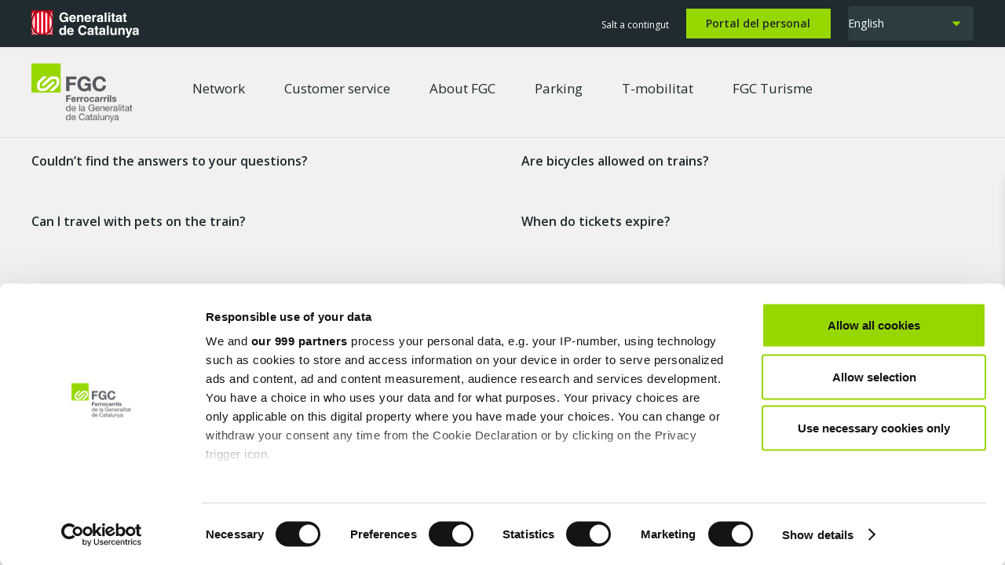

--- FILE ---
content_type: text/html; charset=UTF-8
request_url: https://www.fgc.cat/en/faq-categories/condicions-dus-en/
body_size: 28306
content:
<!DOCTYPE HTML>
<html lang="en-US">
<head>
	<meta charset="UTF-8">
	<meta name='robots' content='index, follow, max-image-preview:large, max-snippet:-1, max-video-preview:-1' />
	<style>img:is([sizes="auto" i], [sizes^="auto," i]) { contain-intrinsic-size: 3000px 1500px }</style>
	
<!-- Google Tag Manager for WordPress by gtm4wp.com -->
<script data-cfasync="false" data-pagespeed-no-defer>
	var gtm4wp_datalayer_name = "dataLayer";
	var dataLayer = dataLayer || [];
</script>
<!-- End Google Tag Manager for WordPress by gtm4wp.com -->
	<!-- This site is optimized with the Yoast SEO Premium plugin v25.6 (Yoast SEO v25.6) - https://yoast.com/wordpress/plugins/seo/ -->
	<title>Condicions d’ús archivos - Ferrocarrils de la Generalitat de Catalunya</title>
	<link rel="canonical" href="https://www.fgc.cat/en/faq-categories/condicions-dus-en/" />
	<meta property="og:locale" content="en_US" />
	<meta property="og:type" content="article" />
	<meta property="og:title" content="Arxius de Condicions d’ús" />
	<meta property="og:url" content="https://www.fgc.cat/en/faq-categories/condicions-dus-en/" />
	<meta property="og:site_name" content="Ferrocarrils de la Generalitat de Catalunya" />
	<meta property="og:image" content="https://www.fgc.cat/wp-content/uploads/2020/06/MONISTROL-MONTSERRAT-FGC-003-scaled.jpg" />
	<meta property="og:image:width" content="3300" />
	<meta property="og:image:height" content="2200" />
	<meta property="og:image:type" content="image/jpeg" />
	<meta name="twitter:card" content="summary_large_image" />
	<meta name="twitter:site" content="@FGC" />
	<script type="application/ld+json" class="yoast-schema-graph">{"@context":"https://schema.org","@graph":[{"@type":"CollectionPage","@id":"https://www.fgc.cat/en/faq-categories/condicions-dus-en/","url":"https://www.fgc.cat/en/faq-categories/condicions-dus-en/","name":"Condicions d’ús archivos - Ferrocarrils de la Generalitat de Catalunya","isPartOf":{"@id":"https://www.fgc.cat/en/#website"},"breadcrumb":{"@id":"https://www.fgc.cat/en/faq-categories/condicions-dus-en/#breadcrumb"},"inLanguage":"en-US"},{"@type":"BreadcrumbList","@id":"https://www.fgc.cat/en/faq-categories/condicions-dus-en/#breadcrumb","itemListElement":[{"@type":"ListItem","position":1,"name":"Portada","item":"https://www.fgc.cat/en/"},{"@type":"ListItem","position":2,"name":"Condicions d’ús"}]},{"@type":"WebSite","@id":"https://www.fgc.cat/en/#website","url":"https://www.fgc.cat/en/","name":"FGC","description":"Ferrocarrils de la Generalitat de Catalunya","publisher":{"@id":"https://www.fgc.cat/en/#organization"},"potentialAction":[{"@type":"SearchAction","target":{"@type":"EntryPoint","urlTemplate":"https://www.fgc.cat/en/?s={search_term_string}"},"query-input":{"@type":"PropertyValueSpecification","valueRequired":true,"valueName":"search_term_string"}}],"inLanguage":"en-US"},{"@type":"Organization","@id":"https://www.fgc.cat/en/#organization","name":"Ferrocarrils de la Generalitat de Catalunya","url":"https://www.fgc.cat/en/","logo":{"@type":"ImageObject","inLanguage":"en-US","@id":"https://www.fgc.cat/en/#/schema/logo/image/","url":"https://www.fgc.cat/wp-content/uploads/2020/06/logo-FGC-square.png","contentUrl":"https://www.fgc.cat/wp-content/uploads/2020/06/logo-FGC-square.png","width":1024,"height":1024,"caption":"Ferrocarrils de la Generalitat de Catalunya"},"image":{"@id":"https://www.fgc.cat/en/#/schema/logo/image/"},"sameAs":["https://www.facebook.com/fgcferrocarrils","https://x.com/FGC","https://www.instagram.com/fgc.cat/?hl=es","http://www.youtube.com/user/FGCferrocarrils"]}]}</script>
	<!-- / Yoast SEO Premium plugin. -->


<link rel='dns-prefetch' href='//cdn.jsdelivr.net' />
<link rel='dns-prefetch' href='//maps.googleapis.com' />
<link rel='dns-prefetch' href='//meet.jit.si' />
<link rel='dns-prefetch' href='//fonts.googleapis.com' />
<link rel='dns-prefetch' href='//use.fontawesome.com' />
<link rel="alternate" type="application/rss+xml" title="Ferrocarrils de la Generalitat de Catalunya &raquo; Feed" href="https://www.fgc.cat/en/feed/" />
<link rel="alternate" type="application/rss+xml" title="Ferrocarrils de la Generalitat de Catalunya &raquo; Comments Feed" href="https://www.fgc.cat/en/comments/feed/" />
<link rel="alternate" type="application/rss+xml" title="Ferrocarrils de la Generalitat de Catalunya &raquo; Condicions d’ús Faq Category Feed" href="https://www.fgc.cat/en/faq-categories/condicions-dus-en/feed/" />
<link rel="canonical" href="https://www.fgc.cat/en/faq-categories/condicions-dus-en/" />
<meta name="viewport" content="width=device-width, initial-scale=1">
<meta name="SKYPE_TOOLBAR" content="SKYPE_TOOLBAR_PARSER_COMPATIBLE">
<meta name="theme-color" content="#f1f1f1">
<meta property="og:title" content="Condicions d’ús archivos - Ferrocarrils de la Generalitat de Catalunya">
<meta property="og:url" content="https://www.fgc.cat/en/faq-categories/condicions-dus-en/">
<meta property="og:locale" content="en_US">
<meta property="og:site_name" content="Ferrocarrils de la Generalitat de Catalunya">
<meta property="og:type" content="website">
<meta property="og:locale:alternate" content="ca">
<meta property="og:locale:alternate" content="es_ES">
<!-- <link rel='stylesheet' id='app-banners-styles-css' href='https://www.fgc.cat/wp-content/plugins/appbanners/lib/smartbanner/jquery.smartbanner.min.css?ver=6.8.2' media='all' /> -->
<!-- <link rel='stylesheet' id='chatbot-estilos-css' href='https://www.fgc.cat/wp-content/plugins/chatbot/assets/styles.css?ver=6.8.2' media='all' /> -->
<!-- <link rel='stylesheet' id='tw_accessibility_style-css' href='https://www.fgc.cat/wp-content/plugins/tw-accessibility/includes/../css/styles.css?ver=6.8.2' media='all' /> -->
<link rel="stylesheet" type="text/css" href="//www.fgc.cat/wp-content/cache/wpfc-minified/kpmciip0/hxmpa.css" media="all"/>
<style id='woocommerce-inline-inline-css'>
.woocommerce form .form-row .required { visibility: visible; }
</style>
<!-- <link rel='stylesheet' id='brands-styles-css' href='https://www.fgc.cat/wp-content/plugins/woocommerce/assets/css/brands.css?ver=10.0.4' media='all' /> -->
<link rel="stylesheet" type="text/css" href="//www.fgc.cat/wp-content/cache/wpfc-minified/e2g1xfcw/hxmpa.css" media="all"/>
<link rel='stylesheet' id='us-fonts-css' href='https://fonts.googleapis.com/css?family=Open+Sans%3A400%2C700%2C600&#038;display=swap&#038;ver=6.8.2' media='all' />
<link rel='stylesheet' id='font-awesome-official-css' href='https://use.fontawesome.com/releases/v6.4.2/css/all.css' media='all' integrity="sha384-blOohCVdhjmtROpu8+CfTnUWham9nkX7P7OZQMst+RUnhtoY/9qemFAkIKOYxDI3" crossorigin="anonymous" />
<!-- <link rel='stylesheet' id='evcal_cal_default-css' href='//www.fgc.cat/wp-content/plugins/eventON/assets/css/eventon_styles.css?ver=4.9.11' media='all' /> -->
<!-- <link rel='stylesheet' id='evo_font_icons-css' href='//www.fgc.cat/wp-content/plugins/eventON/assets/fonts/all.css?ver=4.9.11' media='all' /> -->
<!-- <link rel='stylesheet' id='evo_TX_styles-css' href='https://www.fgc.cat/wp-content/plugins/eventon-tickets/assets/tx_styles.css?ver=2.4.18' media='all' /> -->
<!-- <link rel='stylesheet' id='evobo_styles-css' href='//www.fgc.cat/wp-content/plugins/eventon-bookings/assets/evobo_styles.css?ver=1.4.7' media='all' /> -->
<!-- <link rel='stylesheet' id='eventon_dynamic_styles-css' href='//www.fgc.cat/wp-content/plugins/eventON/assets/css/eventon_dynamic_styles.css?ver=4.9.11' media='all' /> -->
<!-- <link rel='stylesheet' id='dhvc-form-font-awesome-css' href='https://www.fgc.cat/wp-content/plugins/dhvc-form/assets/fonts/font-awesome/css/font-awesome.min.css?ver=4.1.0' media='all' /> -->
<!-- <link rel='stylesheet' id='dhvc-form-css' href='https://www.fgc.cat/wp-content/plugins/dhvc-form/assets/css/style.css?ver=2.4.16' media='all' /> -->
<!-- <link rel='stylesheet' id='js_composer_front-css' href='https://www.fgc.cat/wp-content/plugins/js_composer/assets/css/js_composer.min.css?ver=8.5' media='all' /> -->
<!-- <link rel='stylesheet' id='comunCSS-css' href='https://www.fgc.cat/wp-content/plugins/fgc_custom_plugin//css/comun.min.css?ver=1.4' media='all' /> -->
<!-- <link rel='stylesheet' id='local-block-style-css' href='https://www.fgc.cat/wp-content/plugins/fgc_custom_plugin//css/local_block.css?ver=1.94' media='all' /> -->
<!-- <link rel='stylesheet' id='comunFgcUserAreaCSS-css' href='https://www.fgc.cat/wp-content/plugins/fgc_user_area//css/comun.min.css?ver=1.7' media='all' /> -->
<!-- <link rel='stylesheet' id='us-theme-css' href='https://www.fgc.cat/wp-content/uploads/us-assets/www.fgc.cat.css?ver=812dff9e' media='all' /> -->
<!-- <link rel='stylesheet' id='theme-style-css' href='https://www.fgc.cat/wp-content/themes/fgc/style.css?ver=8.37.2' media='all' /> -->
<!-- <link rel='stylesheet' id='bsf-Defaults-css' href='https://www.fgc.cat/wp-content/uploads/smile_fonts/Defaults/Defaults.css?ver=3.21.1' media='all' /> -->
<link rel="stylesheet" type="text/css" href="//www.fgc.cat/wp-content/cache/wpfc-minified/4w5e5de/i0izw.css" media="all"/>
<link rel='stylesheet' id='font-awesome-official-v4shim-css' href='https://use.fontawesome.com/releases/v6.4.2/css/v4-shims.css' media='all' integrity="sha384-IqMDcR2qh8kGcGdRrxwop5R2GiUY5h8aDR/LhYxPYiXh3sAAGGDkFvFqWgFvTsTd" crossorigin="anonymous" />
<script src='//www.fgc.cat/wp-content/cache/wpfc-minified/ehpbwm2i/hxmpa.js' type="text/javascript"></script>
<!-- <script src="https://www.fgc.cat/wp-includes/js/jquery/jquery.min.js?ver=3.7.1" id="jquery-core-js"></script> -->
<script src="https://cdn.jsdelivr.net/npm/vue/dist/vue.js" id="vuejs-js"></script>
<script src='//www.fgc.cat/wp-content/cache/wpfc-minified/1glzl2jo/hxmpa.js' type="text/javascript"></script>
<!-- <script src="https://www.fgc.cat/wp-content/plugins/chatbot/assets/marked.min.js" id="vuemarkedjs-js"></script> -->
<!-- <script src="https://www.fgc.cat/wp-content/plugins/flowpaper-lite-pdf-flipbook/assets/lity/lity.min.js" id="lity-js-js"></script> -->
<!-- <script src="//www.fgc.cat/wp-content/plugins/revslider/sr6/assets/js/rbtools.min.js?ver=6.7.29" async id="tp-tools-js"></script> -->
<!-- <script src="//www.fgc.cat/wp-content/plugins/revslider/sr6/assets/js/rs6.min.js?ver=6.7.35" async id="revmin-js"></script> -->
<!-- <script src="https://www.fgc.cat/wp-content/plugins/tw-accessibility/includes/../js/messages.min.js?ver=6.8.2" id="tw_accessibility_script_messages-js"></script> -->
<!-- <script src="https://www.fgc.cat/wp-content/plugins/tw-accessibility/includes/../js/functions.min.js?ver=6.8.2" id="tw_accessibility_script_functions-js"></script> -->
<!-- <script src="https://www.fgc.cat/wp-content/plugins/tw-accessibility/includes/../js/global.min.js?ver=6.8.2" id="tw_accessibility_script_global-js"></script> -->
<!-- <script src="https://www.fgc.cat/wp-content/plugins/woocommerce/assets/js/jquery-blockui/jquery.blockUI.min.js?ver=2.7.0-wc.10.0.4" id="jquery-blockui-js" defer data-wp-strategy="defer"></script> -->
<!-- <script src="https://www.fgc.cat/wp-content/plugins/woocommerce/assets/js/js-cookie/js.cookie.min.js?ver=2.1.4-wc.10.0.4" id="js-cookie-js" defer data-wp-strategy="defer"></script> -->
<script id="woocommerce-js-extra">
var woocommerce_params = {"ajax_url":"\/wp-admin\/admin-ajax.php","wc_ajax_url":"\/en\/?wc-ajax=%%endpoint%%","i18n_password_show":"Show password","i18n_password_hide":"Hide password"};
</script>
<script src='//www.fgc.cat/wp-content/cache/wpfc-minified/23yafmxp/hxmpa.js' type="text/javascript"></script>
<!-- <script src="https://www.fgc.cat/wp-content/plugins/woocommerce/assets/js/frontend/woocommerce.min.js?ver=10.0.4" id="woocommerce-js" defer data-wp-strategy="defer"></script> -->
<!-- <script src="https://www.fgc.cat/wp-content/plugins/sitepress-multilingual-cms/templates/language-switchers/legacy-dropdown-click/script.min.js?ver=1" id="wpml-legacy-dropdown-click-0-js"></script> -->
<script id="evo-inlinescripts-header-js-after">
jQuery(document).ready(function($){});
</script>
<script id="comunJS-js-extra">
var FGC = {"language":"en","stations":{"AB":{"name":"Abrera","lat":41.522561369,"lng":1.906805399,"services":["S4","R5","R50","PB","WC","ASCENSOR","ACC","PARKING","AUTO","GOOGLE"],"url":["\/xarxa-fgc\/l-llobregat-anoia\/abrera\/?lang=ca"]},"AE":{"name":"Aeri de Montserrat","lat":41.591198116,"lng":1.853361605,"services":[],"url":["\/xarxa-fgc\/l-llobregat-anoia\/montserrat-aeri\/?lang=ca"]},"AR":{"name":"\u00c0ger","lat":42.006741,"lng":0.851596,"services":[],"url":["#"]},"AT":{"name":"Alcoletge","lat":41.654738,"lng":0.686458,"services":[],"url":["#"]},"AL":{"name":"Almeda","lat":41.353067469,"lng":2.085251402,"services":["L8","S3","S4","S8","S9","R5","R50","R6","R60","PB","WC","ASCENSOR","ACC","GOOGLE"],"url":["\/xarxa-fgc\/l-llobregat-anoia\/almeda\/?lang=ca"]},"TB":{"name":"Av.Tibidabo","lat":41.409647986,"lng":2.137162791,"services":["L7","PB","WC","ASCENSOR","ACC","TRV","GOOGLE"],"url":["\/xarxa-fgc\/l-barcelona-valles\/av-tibidabo\/?lang=ca"]},"VL":{"name":"Baixador de Vallvidrera","lat":41.420094413,"lng":2.096936777,"services":["S1","S2","WC","ASCENSOR","ACC","GOOGLE"],"url":["\/xarxa-fgc\/l-barcelona-valles\/baixador-de-vallvidrera\/?lang=ca"]},"BG":{"name":"Balaguer","lat":41.789215,"lng":0.814761,"services":[],"url":["#"]},"PC":{"name":"Barcelona-Pla\u00e7a Catalunya","lat":41.385631938,"lng":2.168720219,"services":["L1","L3","L6","L7","S1","S2","METRO","R","R1","R3","R4","R12","PB","WC","ASCENSOR","ACC","GOOGLE"],"url":["\/xarxa-fgc\/l-barcelona-valles\/placa-catalunya\/?lang=ca"]},"PE":{"name":"Barcelona-Pla\u00e7a Espanya","lat":41.3745059,"lng":2.1484134,"services":["L1","L3","L8","S3","S4","S8","S9","R5","R50","R6","R60","METRO","PB","WC","ASCENSOR","ACC","GOOGLE"],"url":["\/xarxa-fgc\/l-llobregat-anoia\/pl-espanya\/?lang=ca"]},"BT":{"name":"Bellaterra","lat":41.500858436,"lng":2.090556583,"services":["S2","PB","WC","ASCENSOR","ACC","TAXI","GOOGLE"],"url":["\/xarxa-fgc\/l-barcelona-valles\/bellaterra\/?lang=ca"]},"CF":{"name":"Can Feu - Gr\u00e0cia","lat":41.542522966,"lng":2.100463866,"services":["S2","PB","WC","ASCENSOR","ACC","PARKING","AUTO","TAXI"],"url":["#"]},"CP":{"name":"Can Parellada","lat":41.502223569,"lng":1.830813063,"services":["R6","PB","ACC","GOOGLE"],"url":["\/xarxa-fgc\/l-llobregat-anoia\/can-parellada\/?lang=ca"]},"CR":{"name":"Can Ros","lat":41.398820605,"lng":2.005346458,"services":["S3","S4","S8","S9","R5","R6","PB","WC","ASCENSOR","ACC","AUTO","GOOGLE"],"url":["\/xarxa-fgc\/l-llobregat-anoia\/can-ros\/?lang=ca"]},"CA":{"name":"Capellades","lat":41.52153533,"lng":1.695130725,"services":["R6","R60","PB","ASCENSOR","ACC","AUTO","GOOGLE"],"url":["\/xarxa-fgc\/l-llobregat-anoia\/capellades\/?lang=ca"]},"CB":{"name":"Castellbell i El Vilar","lat":41.640517058,"lng":1.854793522,"services":["R5","PB","ACC","GOOGLE"],"url":["\/xarxa-fgc\/l-llobregat-anoia\/castellbell-i-el-vilar\/?lang=ca"]},"LL":{"name":"Cellers-Llimiana","lat":42.058631,"lng":0.882707,"services":[],"url":["#"]},"CG":{"name":"Col\u00f2nia G\u00fcell","lat":41.363863363,"lng":2.031859416,"services":["S3","S4","S8","S9","PB","ACC","GOOGLE"],"url":["\/xarxa-fgc\/l-llobregat-anoia\/colonia-guell\/?lang=ca"]},"CO":{"name":"Cornell\u00e0 Riera","lat":41.351478277,"lng":2.071263627,"services":["L8","S3","S4","S8","S9","R5","R50","R6","R60","PB","ASCENSOR","ACC"],"url":["\/xarxa-fgc\/l-llobregat-anoia\/cornella-riera\/?lang=ca"]},"PL":{"name":"El Palau","lat":41.455880744,"lng":1.9622947,"services":["S4","S8","R5","R6","PB","WC","ASCENSOR","ACC","PARKING","GOOGLE"],"url":["\/xarxa-fgc\/l-llobregat-anoia\/el-palau\/?lang=ca"]},"EP":{"name":"El Putxet","lat":41.405825686,"lng":2.139151477,"services":["L7","PB","ACC","GOOGLE"],"url":["\/xarxa-fgc\/l-barcelona-valles\/el-putxet\/?lang=ca"]},"EU":{"name":"Europa | Fira","lat":41.356558916,"lng":2.124199344,"services":["L8","L9","S3","S4","S8","S9","R5","R50","R6","R60","METRO","L9","WC","ASCENSOR","ACC","GOOGLE"],"url":["\/xarxa-fgc\/l-llobregat-anoia\/europa-fira\/?lang=ca"]},"GB":{"name":"Gerb","lat":41.823301,"lng":0.812079,"services":[],"url":["#"]},"GO":{"name":"Gornal","lat":41.354885891,"lng":2.117431558,"services":["L8","S3","S4","S8","S9","R5","R50","R6","R60","R","R2","R2N","R2S","PB","WC","ASCENSOR","ACC","GOOGLE"],"url":["\/xarxa-fgc\/l-llobregat-anoia\/gornal\/?lang=ca"]},"GR":{"name":"Gr\u00e0cia","lat":41.399098225,"lng":2.152662325,"services":["L6","L7","S1","S2","WC","ASCENSOR","ACC","GOOGLE"],"url":["\/xarxa-fgc\/l-barcelona-valles\/gracia\/?lang=ca"]},"GT":{"name":"Guardia de Tremp","lat":42.101399,"lng":0.88809,"services":[],"url":["#"]},"HG":{"name":"Hospital General","lat":41.476209227,"lng":2.046514894,"services":["S1","PB","WC","ASCENSOR","ACC","GOOGLE"],"url":["\/xarxa-fgc\/l-barcelona-valles\/hospital-general\/?lang=ca"]},"IG":{"name":"Igualada","lat":41.578026511,"lng":1.629951133,"services":["R6","R60","PARKING","AUTO","ASCENSOR","ACC","TAXI","GOOGLE"],"url":["\/xarxa-fgc\/l-llobregat-anoia\/igualada\/?lang=ca"]},"IC":{"name":"Ildefons Cerd\u00e0","lat":41.360908666,"lng":2.130023266,"services":["L8","S3","S4","S8","S9","R5","R50","R6","R60","ASCENSOR","ACC","GOOGLE"],"url":["\/xarxa-fgc\/l-llobregat-anoia\/ildefons-cerda\/?lang=ca"]},"LH":{"name":"L'Hospitalet Av.Carrilet","lat":41.357933777,"lng":2.102709519,"services":["L8","S3","S4","S8","S9","R5","R50","R6","R60","METRO","PB","WC","ASCENSOR","ACC","GOOGLE"],"url":["\/xarxa-fgc\/l-llobregat-anoia\/lhospitalet-av-carrilet\/?lang=ca"]},"BE":{"name":"La Beguda","lat":41.501763902,"lng":1.838788972,"services":["R6","PB","ASCENSOR","ACC","GOOGLE"],"url":["\/xarxa-fgc\/l-llobregat-anoia\/la-beguda\/?lang=ca"]},"BN":{"name":"La Bonanova","lat":41.397815694,"lng":2.136433966,"services":["L6","PB","WC","ASCENSOR","ACC","GOOGLE"],"url":["\/xarxa-fgc\/l-barcelona-valles\/la-bonanova\/?lang=ca"]},"CT":{"name":"La Creu Alta","lat":41.555186,"lng":2.100623,"services":["S2","PB","WC","ASCENSOR","ACC","AUTO","GOOGLE"],"url":["#"]},"LF":{"name":"La Floresta","lat":41.444874077,"lng":2.073166144,"services":["S1","S2","PB","WC","ACC","AUTO","GOOGLE"],"url":["\/xarxa-fgc\/l-barcelona-valles\/la-floresta\/?lang=ca"]},"PO":{"name":"La Pobla de Claramunt","lat":41.554610938,"lng":1.677906247,"services":["R6","R60","PB","ASCENSOR","ACC","AUTO","GOOGLE"],"url":["\/xarxa-fgc\/l-llobregat-anoia\/la-pobla-de-claramunt\/?lang=ca"]},"PS":{"name":"La Pobla de Segur","lat":42.239877,"lng":0.965917,"services":[],"url":["#"]},"FN":{"name":"Les Fonts","lat":41.528469816,"lng":2.033582202,"services":["S1","PB","WC","ASCENSOR","ACC","AUTO","TAXI","GOOGLE"],"url":["\/xarxa-fgc\/l-barcelona-valles\/les-fonts\/?lang=ca"]},"LP":{"name":"Les Planes","lat":41.427402638,"lng":2.0916176,"services":["S1","S2","PB","ASCENSOR","ACC","ASCENSOR"],"url":["\/xarxa-fgc\/l-barcelona-valles\/les-planes\/?lang=ca"]},"TT":{"name":"Les Tres Torres","lat":41.397800416,"lng":2.130811822,"services":["L6","PB","ASCENSOR","ACC","GOOGLE"],"url":["\/xarxa-fgc\/l-barcelona-valles\/les-tres-torres\/?lang=ca"]},"LE":{"name":"Lleida","lat":41.620098,"lng":0.633672,"services":[],"url":["#"]},"MG":{"name":"Mag\u00f2ria La Campana","lat":41.367487683,"lng":2.138879447,"services":["L8","S3","S4","S8","S9","R5","R6","PB","ASCENSOR","ACC","GOOGLE"],"url":["\/xarxa-fgc\/l-llobregat-anoia\/magoria-la-campana\/?lang=ca"]},"MA":{"name":"Manresa Alta","lat":41.73224,"lng":1.832986,"services":["R5","R50","PB","WC","ASCENSOR","ACC","PARKING","AUTO","TAXI","GOOGLE"],"url":["\/xarxa-fgc\/l-llobregat-anoia\/manresa-alta\/?lang=ca"]},"MB":{"name":"Manresa Baixador","lat":41.731592,"lng":1.827315,"services":["R5","R50","PB","ASCENSOR","ACC","AUTO","TAXI","GOOGLE"],"url":["\/xarxa-fgc\/l-llobregat-anoia\/manresa-baixador\/?lang=ca"]},"VI":{"name":"Manresa Viladordis","lat":41.724369908,"lng":1.83398595,"services":["R5","R50","PB","ASCENSOR","ACC","AUTO","GOOGLE"],"url":["\/xarxa-fgc\/l-llobregat-anoia\/manresa-viladordis\/?lang=ca"]},"MC":{"name":"Martorell Central","lat":41.4792845,"lng":1.925294975,"services":["S4","S8","R5","R50","R60","R60","R","R4","R8","PB","WC","ASCENSOR","ACC","PARKING","AUTO","GOOGLE"],"url":["\/xarxa-fgc\/l-llobregat-anoia\/martorell-central\/?lang=ca"]},"ME":{"name":"Martorell Enlla\u00e7","lat":41.483969358,"lng":1.918677519,"services":["S4","S8","R5","R6","PB","WC","ASCENSOR","ACC","PARKING","AUTO","GOOGLE"],"url":["\/xarxa-fgc\/l-llobregat-anoia\/martorell-enllac\/?lang=ca"]},"MV":{"name":"Martorell Vila | Castellbisbal","lat":41.475871397,"lng":1.938956855,"services":["S4","S8","PB","WC","ASCENSOR","ACC","PARKING","AUTO","GOOGLE"],"url":["\/xarxa-fgc\/l-llobregat-anoia\/martorell-vila\/?lang=ca"]},"MQ":{"name":"Masquefa","lat":41.502884,"lng":1.812625072,"services":["R6","R60","PB","ACC","AUTO","GOOGLE"],"url":["\/xarxa-fgc\/l-llobregat-anoia\/masquefa\/?lang=ca"]},"MS":{"name":"Mira-Sol","lat":41.469368733,"lng":2.061380927,"services":["S1","PB","WC","ASCENSOR","ACC","AUTO","GOOGLE"],"url":["#"]},"ML":{"name":"Mol\u00ed Nou Ciutat Cooperativa","lat":41.357514725,"lng":2.035276936,"services":["L8","S3","S4","S8","S9","R5","R6","PB","WC","ASCENSOR","ACC","PARKING","AUTO","GOOGLE"],"url":["\/xarxa-fgc\/l-llobregat-anoia\/moli-nou-ciutat-cooperativa\/?lang=ca"]},"MO":{"name":"Monistrol de Montserrat","lat":41.610359602,"lng":1.84919403,"services":["R5","R50","FM","PB","WC","ASCENSOR","ACC","PARKING","GOOGLE"],"url":["\/xarxa-fgc\/l-llobregat-anoia\/monistrol-de-montserrat-tren\/?lang=ca"]},"MP":{"name":"Monistrol Vila","lat":41.615627911,"lng":1.843723316,"services":[],"url":["#"]},"MM":{"name":"Montserrat","lat":41.59225373,"lng":1.836497527,"services":["FM"],"url":["\/xarxa-fgc\/l-llobregat-anoia\/monistrol-de-montserrat-tren\/?lang=ca"]},"MN":{"name":"Muntaner","lat":41.398526436,"lng":2.142346041,"services":["L6","S1","S2","PB","ASCENSOR","ACC","GOOGLE"],"url":["\/xarxa-fgc\/l-barcelona-valles\/muntaner\/?lang=ca"]},"OL":{"name":"Olesa de Montserrat","lat":41.54105908,"lng":1.888618922,"services":["S4","R5","R50","PB","WC","ASCENSOR","ACC","PARKING","AUTO","GOOGLE"],"url":["\/xarxa-fgc\/l-llobregat-anoia\/olesa-de-montserrat-tren\/?lang=ca"]},"PD":{"name":"P\u00e0dua","lat":41.403510652,"lng":2.142759094,"services":["L7","PB","WC","ASCENSOR","ACC"],"url":["\/xarxa-fgc\/l-barcelona-valles\/padua\/?lang=ca"]},"PT":{"name":"Palau de Noguera","lat":42.139446,"lng":0.893379,"services":[],"url":["#"]},"PA":{"name":"Pallej\u00e0","lat":41.420786852,"lng":1.995677605,"services":["S4","S8","R5","R50","R6","PB","WC","ASCENSOR","ACC","PARKING","AUTO","GOOGLE"],"url":["\/xarxa-fgc\/l-llobregat-anoia\/palleja\/?lang=ca"]},"PF":{"name":"Peu del Funicular","lat":41.409216161,"lng":2.111181541,"services":["S1","S2","FUN","PB","GOOGLE"],"url":["\/xarxa-fgc\/l-barcelona-valles\/peu-del-funicular\/?lang=ca"]},"PI":{"name":"Piera","lat":41.525913388,"lng":1.75450443,"services":["R6","R60","PB","WC","ASCENSOR","ACC","PARKING","AUTO","TAXI","GOOGLE"],"url":["\/xarxa-fgc\/l-llobregat-anoia\/piera\/?lang=ca"]},"PM":{"name":"Pla\u00e7a Molina","lat":41.401693797,"lng":2.146754722,"services":["L7","PB","WC","ASCENSOR","ACC","GOOGLE"],"url":["\/xarxa-fgc\/l-barcelona-valles\/pl-molina\/?lang=ca"]},"PG":{"name":"Pol\u00edgon industrial del Segre","lat":41.622808,"lng":0.652806,"services":[],"url":["https:\/\/www.fgc.cat\/xarxa-fgc\/linea-lleida-lapobla\/poligon-industrial-del-segre\/"]},"PR":{"name":"Proven\u00e7a","lat":41.392814336,"lng":2.158030869,"services":["L3","L5","L6","L7","S1","S2","METRO","PB","WC","ASCENSOR","ACC","GOOGLE"],"url":["\/xarxa-fgc\/l-barcelona-valles\/provenca\/?lang=ca"]},"QC":{"name":"Quatre Camins","lat":41.406292375,"lng":2.001715183,"services":["S4","S8","S9","R5","R6","PB","WC","ASCENSOR","ACC","PARKING","AUTO","GOOGLE"],"url":["\/xarxa-fgc\/l-llobregat-anoia\/quatre-camins\/?lang=ca"]},"RE":{"name":"Reina Elisenda","lat":41.398745991,"lng":2.118932325,"services":["L12","PB","WC","ASCENSOR","ACC","GOOGLE"],"url":["\/xarxa-fgc\/l-barcelona-valles\/reina-elisenda\/?lang=ca"]},"RB":{"name":"Rub\u00ed Centre","lat":41.486287975,"lng":2.031357969,"services":["S1","PB","WC","ASCENSOR","ACC","PARKING","AUTO","TAXI","GOOGLE"],"url":["\/xarxa-fgc\/l-barcelona-valles\/rubi\/?lang=ca"]},"NO":{"name":"Sabadell Nord","lat":41.5616,"lng":2.09638,"services":["S2","R","R4","R12","PB","WC","ASCENSOR","ACC","AUTO","GOOGLE"],"url":["\/xarxa-fgc\/l-barcelona-valles\/sabadell-nord\/?lang=ca"]},"PN":{"name":"Sabadell Parc del Nord","lat":41.571209,"lng":2.09008,"services":["S2","PB","WC","ASCENSOR","ACC","AUTO","GOOGLE"],"url":["#"]},"PJ":{"name":"Sabadell Pla\u00e7a Major","lat":41.5474198,"lng":2.1088815,"services":["S2","PB","WC","ASCENSOR","ACC","PARKING","AUTO","TAXI","GOOGLE"],"url":["\/xarxa-fgc\/l-barcelona-valles\/sabadell-placa-major\/?lang=ca"]},"SD":{"name":"Sal\u00e0s de Pallars","lat":42.206835,"lng":0.940463,"services":[],"url":["#"]},"SA":{"name":"Sant Andreu de la Barca","lat":41.446480008,"lng":1.973673502,"services":["S4","S8","R5","R50","R6","R60","PB","WC","ASCENSOR","ACC","PARKING","TAXI","GOOGLE"],"url":["\/xarxa-fgc\/l-llobregat-anoia\/sant-andreu-de-la-barca\/?lang=ca"]},"BO":{"name":"Sant Boi","lat":41.34856143,"lng":2.042855988,"services":["L8","S3","S4","S8","S9","R5","R50","R6","R60","PB","WC","ASCENSOR","ACC","PARKING","AUTO","TAXI","GOOGLE"],"url":["\/xarxa-fgc\/l-llobregat-anoia\/sant-boi\/?lang=ca"]},"SC":{"name":"Sant Cugat Centre","lat":41.467910377,"lng":2.078203288,"services":["S1","S2","PB","WC","ASCENSOR","ACC","AUTO","TAXI","GOOGLE"],"url":["\/xarxa-fgc\/l-barcelona-valles\/sant-cugat\/?lang=ca"]},"SE":{"name":"Sant Esteve Sesrovires","lat":41.497676052,"lng":1.8724438,"services":["R6","R60","PB","WC","ASCENSOR","ACC","PARKING","GOOGLE"],"url":["\/xarxa-fgc\/l-llobregat-anoia\/sant-esteve-sesrovires\/?lang=ca"]},"SG":{"name":"Sant Gervasi","lat":41.40106608,"lng":2.147133783,"services":["S1","S2","PB","WC","ASCENSOR","ACC","AUTO","TAXI","GOOGLE"],"url":["\/xarxa-fgc\/l-barcelona-valles\/sant-gervasi\/?lang=ca"]},"SJ":{"name":"Sant Joan","lat":41.490153877,"lng":2.076498641,"services":["S2","PB","PARKING","ASCENSOR","ACC","AUTO","GOOGLE"],"url":["\/xarxa-fgc\/l-barcelona-valles\/sant-joan\/?lang=ca"]},"SP":{"name":"Sant Josep","lat":41.360700975,"lng":2.10991665,"services":["L8","S3","S4","S8","S9","R5","R50","R6","R60","WC","ACC","GOOGLE"],"url":["\/xarxa-fgc\/l-llobregat-anoia\/sant-josep\/?lang=ca"]},"SM":{"name":"Sant Lloren\u00e7 de Montgai","lat":41.866379,"lng":0.832571,"services":[],"url":["#"]},"SQ":{"name":"Sant Quirze","lat":41.529991547,"lng":2.088722533,"services":["S2","PB","AUTO","PARKING","ACC","TAXI","GOOGLE"],"url":["\/xarxa-fgc\/l-barcelona-valles\/sant-quirze\/?lang=ca"]},"SV":{"name":"Sant Vicen\u00e7 | Castellgal\u00ed","lat":41.667910161,"lng":1.8596058,"services":["R5","R50","PB","WC","ASCENSOR","ACC","PARKING","AUTO","GOOGLE"],"url":["\/xarxa-fgc\/l-llobregat-anoia\/sant-vicenc-castellgali\/?lang=ca"]},"VH":{"name":"Sant Vicen\u00e7 dels Horts","lat":41.388108394,"lng":2.012398952,"services":["S3","S4","S8","S9","R5","R50","R6","R60","PB","WC","PARKING","ACC","AUTO","GOOGLE"],"url":["\/xarxa-fgc\/l-llobregat-anoia\/sant-vicenc-dels-horts\/?lang=ca"]},"CL":{"name":"Santa Coloma de Cervell\u00f3","lat":41.370647661,"lng":2.023520241,"services":["S3","S4","S8","S9","R6","R60","PB","PARKING","ASCENSOR","ACC","AUTO","GOOGLE"],"url":["\/xarxa-fgc\/l-llobregat-anoia\/santa-coloma-de-cervello\/?lang=ca"]},"SN":{"name":"Santa Linya","lat":41.93156,"lng":0.852312,"services":[],"url":["#"]},"SR":{"name":"Sarri\u00e0","lat":41.39849938,"lng":2.125574875,"services":["L6","L12","S1","S2","PB","WC","ASCENSOR","ACC","GOOGLE"],"url":["\/xarxa-fgc\/l-barcelona-valles\/sarria-2\/?lang=ca"]},"RM":{"name":"T\u00e9rmens","lat":41.717644,"lng":0.764899,"services":[],"url":["#"]},"EN":{"name":"Terrassa Estaci\u00f3 del Nord","lat":41.5701675,"lng":2.015487,"services":["S1","R","R4","R12","PB","AUTO","ASCENSOR","ACC","GOOGLE"],"url":["\/xarxa-fgc\/l-barcelona-valles\/terrassa-estacio-del-nord\/?lang=ca"]},"NA":{"name":"Terrassa Nacions Unides","lat":41.5801339,"lng":2.0134592,"services":["S1","PB","ASCENSOR","ACC","GOOGLE"],"url":["\/xarxa-fgc\/l-barcelona-valles\/terrassa-nacions-unides\/?lang=ca"]},"TR":{"name":"Terrassa Rambla","lat":41.559746305,"lng":2.007525272,"services":["S1","PB","WC","ASCENSOR","ACC","AUTO","TAXI","GOOGLE"],"url":["\/xarxa-fgc\/l-barcelona-valles\/terrassa-rambla\/?lang=ca"]},"TP":{"name":"Tremp","lat":42.167348,"lng":0.891057,"services":[],"url":["#"]},"UN":{"name":"Universitat Aut\u00f2noma","lat":41.502852819,"lng":2.102510441,"services":["S2","PB","WC","ASCENSOR","ACC","PARKING","AUTO","GOOGLE"],"url":["\/xarxa-fgc\/l-barcelona-valles\/universitat-autonoma\/?lang=ca"]},"VA":{"name":"Vallbona d'Anoia","lat":41.520259786,"lng":1.709010719,"services":["R6","R60","PB","PARKING","AUTO","ACC","TAXI","GOOGLE"],"url":["\/xarxa-fgc\/l-llobregat-anoia\/vallbona-danoia\/?lang=ca"]},"VD":{"name":"Valldoreix","lat":41.457841563,"lng":2.06831203,"services":["S1","S2","PB","WC","ASCENSOR","ACC","AUTO","TAXI","GOOGLE"],"url":["\/xarxa-fgc\/l-barcelona-valles\/valldoreix\/?lang=ca"]},"VF":{"name":"Vallfogona de Balaguer","lat":41.755094,"lng":0.805247,"services":[],"url":["#"]},"VP":{"name":"Vallparad\u00eds Universitat","lat":41.5633063,"lng":2.0190489,"services":["S1","AUTO","WC","ASCENSOR","ACC","GOOGLE"],"url":["\/xarxa-fgc\/l-barcelona-valles\/vallparadis-universitat\/?lang=ca"]},"VR":{"name":"Vallvidrera Inferior","lat":41.409360544,"lng":2.111215466,"services":["FUN","ACC","ASCENSOR","PB"],"url":["#"]},"VS":{"name":"Vallvidrera Superior","lat":41.414128427,"lng":2.105778047,"services":["FUN","ACC","ASCENSOR","PB"],"url":["#"]},"VB":{"name":"Vilanova de la Barca","lat":41.687347,"lng":0.727903,"services":[],"url":["#"]},"LS":{"name":"Vilanova de la Sal","lat":41.91207,"lng":0.830401,"services":[],"url":["#"]},"VN":{"name":"Vilanova del Cam\u00ed","lat":41.573314722,"lng":1.642009216,"services":["R6","R60","PB","PARKING","ASCENSOR","ACC","AUTO","TAXI","GOOGLE"],"url":["\/xarxa-fgc\/l-llobregat-anoia\/vilanova-del-cami\/?lang=ca"]},"VO":{"name":"Volpelleres","lat":41.481248,"lng":2.072928,"services":["S2","R","R8","PB","PARKING","ASCENSOR","ACC","AUTO","GOOGLE"],"url":["\/xarxa-fgc\/l-barcelona-valles\/volpelleres\/?lang=ca"]}},"linesAndStations":{"1":{"TB":"Av.Tibidabo","VL":"Baixador de Vallvidrera","BT":"Bellaterra","CF":"Can Feu - Gr\u00e0cia","EP":"El Putxet","GR":"Gr\u00e0cia","HG":"Hospital General","BN":"La Bonanova","CT":"La Creu Alta","LF":"La Floresta","FN":"Les Fonts","LP":"Les Planes","TT":"Les Tres Torres","MS":"Mira-Sol","MN":"Muntaner","PD":"P\u00e0dua","PF":"Peu del Funicular","PC":"Barcelona-Pla\u00e7a Catalunya","PM":"Pla\u00e7a Molina","PR":"Proven\u00e7a","RE":"Reina Elisenda","RB":"Rub\u00ed Centre","NO":"Sabadell Nord","PJ":"Sabadell Pla\u00e7a Major","PN":"Sabadell Parc del Nord","SC":"Sant Cugat Centre","SG":"Sant Gervasi","SJ":"Sant Joan","SQ":"Sant Quirze","SR":"Sarri\u00e0","EN":"Terrassa Estaci\u00f3 del Nord","NA":"Terrassa Nacions Unides","TR":"Terrassa Rambla","UN":"Universitat Aut\u00f2noma","VD":"Valldoreix","VP":"Vallparad\u00eds Universitat","VR":"Vallvidrera Inferior","VS":"Vallvidrera Superior","VO":"Volpelleres"},"2":{"AB":"Abrera","AE":"Aeri de Montserrat","AL":"Almeda","CP":"Can Parellada","CR":"Can Ros","CA":"Capellades","CB":"Castellbell i El Vilar","CG":"Col\u00f2nia G\u00fcell","CO":"Cornell\u00e0 Riera","PL":"El Palau","EU":"Europa | Fira","GO":"Gornal","IG":"Igualada","IC":"Ildefons Cerd\u00e0","BE":"La Beguda","PO":"La Pobla de Claramunt","LH":"L'Hospitalet Av.Carrilet","MG":"Mag\u00f2ria La Campana","MA":"Manresa Alta","MB":"Manresa Baixador","VI":"Manresa Viladordis","MC":"Martorell Central","ME":"Martorell Enlla\u00e7","MV":"Martorell Vila | Castellbisbal","MQ":"Masquefa","ML":"Mol\u00ed Nou Ciutat Cooperativa","MO":"Monistrol de Montserrat","OL":"Olesa de Montserrat","PA":"Pallej\u00e0","PI":"Piera","PE":"Barcelona-Pla\u00e7a Espanya","QC":"Quatre Camins","SA":"Sant Andreu de la Barca","BO":"Sant Boi","SE":"Sant Esteve Sesrovires","SP":"Sant Josep","SV":"Sant Vicen\u00e7 | Castellgal\u00ed","VH":"Sant Vicen\u00e7 dels Horts","CL":"Santa Coloma de Cervell\u00f3","VA":"Vallbona d'Anoia","VN":"Vilanova del Cam\u00ed"},"3":{"PG":"Pol\u00edgon industrial del Segre","AT":"Alcoletge","BG":"Balaguer","LL":"Cellers-Llimiana","GB":"Gerb","GT":"Guardia de Tremp","PS":"La Pobla de Segur","LE":"Lleida","PT":"Palau de Noguera","SD":"Sal\u00e0s de Pallars","SN":"Santa Linya","SM":"Sant Lloren\u00e7 de Montgai","TP":"Tremp","RM":"T\u00e9rmens","VF":"Vallfogona de Balaguer","VB":"Vilanova de la Barca","LS":"Vilanova de la Sal","AR":"\u00c0ger"},"4":{"MO":"Monistrol de Montserrat","MP":"Monistrol Vila","MM":"Montserrat"},"99":{"AB":"Abrera","AE":"Aeri de Montserrat","AL":"Almeda","CP":"Can Parellada","CR":"Can Ros","CA":"Capellades","CB":"Castellbell i El Vilar","CG":"Col\u00f2nia G\u00fcell","CO":"Cornell\u00e0 Riera","PL":"El Palau","EU":"Europa | Fira","GO":"Gornal","IG":"Igualada","IC":"Ildefons Cerd\u00e0","BE":"La Beguda","PO":"La Pobla de Claramunt","LH":"L'Hospitalet Av.Carrilet","MG":"Mag\u00f2ria La Campana","MA":"Manresa Alta","MB":"Manresa Baixador","VI":"Manresa Viladordis","MC":"Martorell Central","ME":"Martorell Enlla\u00e7","MV":"Martorell Vila | Castellbisbal","MQ":"Masquefa","ML":"Mol\u00ed Nou Ciutat Cooperativa","OL":"Olesa de Montserrat","PA":"Pallej\u00e0","PI":"Piera","PE":"Barcelona-Pla\u00e7a Espanya","QC":"Quatre Camins","SA":"Sant Andreu de la Barca","BO":"Sant Boi","SE":"Sant Esteve Sesrovires","SP":"Sant Josep","SV":"Sant Vicen\u00e7 | Castellgal\u00ed","VH":"Sant Vicen\u00e7 dels Horts","CL":"Santa Coloma de Cervell\u00f3","VA":"Vallbona d'Anoia","VN":"Vilanova del Cam\u00ed","MO":"Monistrol de Montserrat","MP":"Monistrol Vila","MM":"Montserrat"}},"lineRealName":{"S7T":"S7","S5S":"S5","S2T":"S2","S1T":"S1","P5":"S5","R53":"R5","R63":"R6","RL1":"LP","RL2":"LP","LL7":"L7"},"imagesUrl":"https:\/\/www.fgc.cat\/wp-content\/plugins\/fgc_custom_plugin\/\/img","messages":{"resultsheadertransport":"Transport","resultsheaderdeparture":"Departure Time","resultsheaderarrival":"Arrival Time","nostationssearch":"No stations for this search","originstation":"Origin station","destinationstation":"Destination station","startingpoint":"Choose a starting point","arrivalpoint":"Choose a point of arrival","platform":"Platform","stops":"stops","changeplatform":"Change platform","toplatform":"to platform","currentposition":"Current Position","notresultsfound":"Not results found for this search."}};
</script>
<script src='//www.fgc.cat/wp-content/cache/wpfc-minified/d2hj3i0s/hxr0x.js' type="text/javascript"></script>
<!-- <script src="https://www.fgc.cat/wp-content/plugins/fgc_custom_plugin//js/comun.min.js?ver=6.2.15" id="comunJS-js"></script> -->
<!-- <script src="https://www.fgc.cat/wp-content/plugins/fgc_user_area//js/fgc-user.min.js?ver=2.1" id="fgcUserJS-js"></script> -->
<script></script><link rel="https://api.w.org/" href="https://www.fgc.cat/en/wp-json/" /><link rel="alternate" title="JSON" type="application/json" href="https://www.fgc.cat/en/wp-json/wp/v2/faq-categories/1672" /><link rel="EditURI" type="application/rsd+xml" title="RSD" href="https://www.fgc.cat/xmlrpc.php?rsd" />
<meta name="generator" content="WordPress 6.8.2" />
<meta name="generator" content="WooCommerce 10.0.4" />
<meta name="generator" content="WPML ver:4.7.6 stt:8,1,2;" />
<meta name="apple-itunes-app" content="app-id=481225824">
<meta name="google-play-app" content="app-id=com.iboomobile.fgc">
<meta name="author" content="Descarga nuestra APP">
<meta name="viewport" content="width=device-width, initial-scale=1.0">

<!-- Google Tag Manager for WordPress by gtm4wp.com -->
<!-- GTM Container placement set to footer -->
<script data-cfasync="false" data-pagespeed-no-defer>
	var dataLayer_content = {"pagePostType":"fgc-faq","pagePostType2":"tax-fgc-faq","pageCategory":[]};
	dataLayer.push( dataLayer_content );
</script>
<script data-cfasync="false" data-pagespeed-no-defer>
(function(w,d,s,l,i){w[l]=w[l]||[];w[l].push({'gtm.start':
new Date().getTime(),event:'gtm.js'});var f=d.getElementsByTagName(s)[0],
j=d.createElement(s),dl=l!='dataLayer'?'&l='+l:'';j.async=true;j.src=
'//www.googletagmanager.com/gtm.js?id='+i+dl;f.parentNode.insertBefore(j,f);
})(window,document,'script','dataLayer','GTM-NFVKWTRV');
</script>
<!-- End Google Tag Manager for WordPress by gtm4wp.com --><script id="CookieDeclaration" src="https://consent.cookiebot.com/ea842264-129f-4f9f-a6ac-11e9d2161039/cd.js" type="text/javascript" async></script>		<script id="us_add_no_touch">
			if ( ! /Android|webOS|iPhone|iPad|iPod|BlackBerry|IEMobile|Opera Mini/i.test( navigator.userAgent ) ) {
				document.documentElement.classList.add( "no-touch" );
			}
		</script>
				<script id="us_color_scheme_switch_class">
			if ( document.cookie.includes( "us_color_scheme_switch_is_on=true" ) ) {
				document.documentElement.classList.add( "us-color-scheme-on" );
			}
		</script>
			<noscript><style>.woocommerce-product-gallery{ opacity: 1 !important; }</style></noscript>
	<meta name="generator" content="Powered by WPBakery Page Builder - drag and drop page builder for WordPress."/>
<meta name="generator" content="Powered by Slider Revolution 6.7.35 - responsive, Mobile-Friendly Slider Plugin for WordPress with comfortable drag and drop interface." />
<link rel="icon" href="https://www.fgc.cat/wp-content/uploads/2020/06/logo-FGC-square-150x150.png" sizes="32x32" />
<link rel="icon" href="https://www.fgc.cat/wp-content/uploads/2020/06/logo-FGC-square-300x300.png" sizes="192x192" />
<link rel="apple-touch-icon" href="https://www.fgc.cat/wp-content/uploads/2020/06/logo-FGC-square-300x300.png" />
<meta name="msapplication-TileImage" content="https://www.fgc.cat/wp-content/uploads/2020/06/logo-FGC-square-300x300.png" />
<script>function setREVStartSize(e){
			//window.requestAnimationFrame(function() {
				window.RSIW = window.RSIW===undefined ? window.innerWidth : window.RSIW;
				window.RSIH = window.RSIH===undefined ? window.innerHeight : window.RSIH;
				try {
					var pw = document.getElementById(e.c).parentNode.offsetWidth,
						newh;
					pw = pw===0 || isNaN(pw) || (e.l=="fullwidth" || e.layout=="fullwidth") ? window.RSIW : pw;
					e.tabw = e.tabw===undefined ? 0 : parseInt(e.tabw);
					e.thumbw = e.thumbw===undefined ? 0 : parseInt(e.thumbw);
					e.tabh = e.tabh===undefined ? 0 : parseInt(e.tabh);
					e.thumbh = e.thumbh===undefined ? 0 : parseInt(e.thumbh);
					e.tabhide = e.tabhide===undefined ? 0 : parseInt(e.tabhide);
					e.thumbhide = e.thumbhide===undefined ? 0 : parseInt(e.thumbhide);
					e.mh = e.mh===undefined || e.mh=="" || e.mh==="auto" ? 0 : parseInt(e.mh,0);
					if(e.layout==="fullscreen" || e.l==="fullscreen")
						newh = Math.max(e.mh,window.RSIH);
					else{
						e.gw = Array.isArray(e.gw) ? e.gw : [e.gw];
						for (var i in e.rl) if (e.gw[i]===undefined || e.gw[i]===0) e.gw[i] = e.gw[i-1];
						e.gh = e.el===undefined || e.el==="" || (Array.isArray(e.el) && e.el.length==0)? e.gh : e.el;
						e.gh = Array.isArray(e.gh) ? e.gh : [e.gh];
						for (var i in e.rl) if (e.gh[i]===undefined || e.gh[i]===0) e.gh[i] = e.gh[i-1];
											
						var nl = new Array(e.rl.length),
							ix = 0,
							sl;
						e.tabw = e.tabhide>=pw ? 0 : e.tabw;
						e.thumbw = e.thumbhide>=pw ? 0 : e.thumbw;
						e.tabh = e.tabhide>=pw ? 0 : e.tabh;
						e.thumbh = e.thumbhide>=pw ? 0 : e.thumbh;
						for (var i in e.rl) nl[i] = e.rl[i]<window.RSIW ? 0 : e.rl[i];
						sl = nl[0];
						for (var i in nl) if (sl>nl[i] && nl[i]>0) { sl = nl[i]; ix=i;}
						var m = pw>(e.gw[ix]+e.tabw+e.thumbw) ? 1 : (pw-(e.tabw+e.thumbw)) / (e.gw[ix]);
						newh =  (e.gh[ix] * m) + (e.tabh + e.thumbh);
					}
					var el = document.getElementById(e.c);
					if (el!==null && el) el.style.height = newh+"px";
					el = document.getElementById(e.c+"_wrapper");
					if (el!==null && el) {
						el.style.height = newh+"px";
						el.style.display = "block";
					}
				} catch(e){
					console.log("Failure at Presize of Slider:" + e)
				}
			//});
		  };</script>
<noscript><style> .wpb_animate_when_almost_visible { opacity: 1; }</style></noscript>		<style id="us-icon-fonts">@font-face{font-display:block;font-style:normal;font-family:"fontawesome";font-weight:900;src:url("https://www.fgc.cat/wp-content/themes/Impreza/fonts/fa-solid-900.woff2?ver=8.37.2") format("woff2")}.fas{font-family:"fontawesome";font-weight:900}@font-face{font-display:block;font-style:normal;font-family:"fontawesome";font-weight:400;src:url("https://www.fgc.cat/wp-content/themes/Impreza/fonts/fa-regular-400.woff2?ver=8.37.2") format("woff2")}.far{font-family:"fontawesome";font-weight:400}@font-face{font-display:block;font-style:normal;font-family:"fontawesome";font-weight:300;src:url("https://www.fgc.cat/wp-content/themes/Impreza/fonts/fa-light-300.woff2?ver=8.37.2") format("woff2")}.fal{font-family:"fontawesome";font-weight:300}@font-face{font-display:block;font-style:normal;font-family:"Font Awesome 5 Duotone";font-weight:900;src:url("https://www.fgc.cat/wp-content/themes/Impreza/fonts/fa-duotone-900.woff2?ver=8.37.2") format("woff2")}.fad{font-family:"Font Awesome 5 Duotone";font-weight:900}.fad{position:relative}.fad:before{position:absolute}.fad:after{opacity:0.4}@font-face{font-display:block;font-style:normal;font-family:"Font Awesome 5 Brands";font-weight:400;src:url("https://www.fgc.cat/wp-content/themes/Impreza/fonts/fa-brands-400.woff2?ver=8.37.2") format("woff2")}.fab{font-family:"Font Awesome 5 Brands";font-weight:400}@font-face{font-display:block;font-style:normal;font-family:"Material Icons";font-weight:400;src:url("https://www.fgc.cat/wp-content/themes/Impreza/fonts/material-icons.woff2?ver=8.37.2") format("woff2")}.material-icons{font-family:"Material Icons";font-weight:400}</style>
				<style id="us-current-header-css"> .l-subheader.at_top,.l-subheader.at_top .w-dropdown-list,.l-subheader.at_top .type_mobile .w-nav-list.level_1{background:var(--color-header-top-bg);color:var(--color-header-top-text)}.no-touch .l-subheader.at_top a:hover,.no-touch .l-header.bg_transparent .l-subheader.at_top .w-dropdown.opened a:hover{color:var(--color-header-top-text-hover)}.l-header.bg_transparent:not(.sticky) .l-subheader.at_top{background:var(--color-header-top-transparent-bg);color:var(--color-header-top-transparent-text)}.no-touch .l-header.bg_transparent:not(.sticky) .at_top .w-cart-link:hover,.no-touch .l-header.bg_transparent:not(.sticky) .at_top .w-text a:hover,.no-touch .l-header.bg_transparent:not(.sticky) .at_top .w-html a:hover,.no-touch .l-header.bg_transparent:not(.sticky) .at_top .w-nav>a:hover,.no-touch .l-header.bg_transparent:not(.sticky) .at_top .w-menu a:hover,.no-touch .l-header.bg_transparent:not(.sticky) .at_top .w-search>a:hover,.no-touch .l-header.bg_transparent:not(.sticky) .at_top .w-socials.shape_none.color_text a:hover,.no-touch .l-header.bg_transparent:not(.sticky) .at_top .w-socials.shape_none.color_link a:hover,.no-touch .l-header.bg_transparent:not(.sticky) .at_top .w-dropdown a:hover,.no-touch .l-header.bg_transparent:not(.sticky) .at_top .type_desktop .menu-item.level_1.opened>a,.no-touch .l-header.bg_transparent:not(.sticky) .at_top .type_desktop .menu-item.level_1:hover>a{color:var(--color-header-transparent-text-hover)}.l-subheader.at_middle,.l-subheader.at_middle .w-dropdown-list,.l-subheader.at_middle .type_mobile .w-nav-list.level_1{background:var(--color-header-middle-bg);color:var(--color-header-middle-text)}.no-touch .l-subheader.at_middle a:hover,.no-touch .l-header.bg_transparent .l-subheader.at_middle .w-dropdown.opened a:hover{color:var(--color-header-middle-text-hover)}.l-header.bg_transparent:not(.sticky) .l-subheader.at_middle{background:var(--color-header-transparent-bg);color:var(--color-header-transparent-text)}.no-touch .l-header.bg_transparent:not(.sticky) .at_middle .w-cart-link:hover,.no-touch .l-header.bg_transparent:not(.sticky) .at_middle .w-text a:hover,.no-touch .l-header.bg_transparent:not(.sticky) .at_middle .w-html a:hover,.no-touch .l-header.bg_transparent:not(.sticky) .at_middle .w-nav>a:hover,.no-touch .l-header.bg_transparent:not(.sticky) .at_middle .w-menu a:hover,.no-touch .l-header.bg_transparent:not(.sticky) .at_middle .w-search>a:hover,.no-touch .l-header.bg_transparent:not(.sticky) .at_middle .w-socials.shape_none.color_text a:hover,.no-touch .l-header.bg_transparent:not(.sticky) .at_middle .w-socials.shape_none.color_link a:hover,.no-touch .l-header.bg_transparent:not(.sticky) .at_middle .w-dropdown a:hover,.no-touch .l-header.bg_transparent:not(.sticky) .at_middle .type_desktop .menu-item.level_1.opened>a,.no-touch .l-header.bg_transparent:not(.sticky) .at_middle .type_desktop .menu-item.level_1:hover>a{color:var(--color-header-transparent-text-hover)}.header_ver .l-header{background:var(--color-header-middle-bg);color:var(--color-header-middle-text)}@media (min-width:1201px){.hidden_for_default{display:none!important}.l-subheader.at_bottom{display:none}.l-header{position:relative;z-index:111;width:100%}.l-subheader{margin:0 auto}.l-subheader.width_full{padding-left:1.5rem;padding-right:1.5rem}.l-subheader-h{display:flex;align-items:center;position:relative;margin:0 auto;max-width:var(--site-content-width,1200px);height:inherit}.w-header-show{display:none}.l-header.pos_fixed{position:fixed;left:0}.l-header.pos_fixed:not(.notransition) .l-subheader{transition-property:transform,background,box-shadow,line-height,height;transition-duration:.3s;transition-timing-function:cubic-bezier(.78,.13,.15,.86)}.headerinpos_bottom.sticky_first_section .l-header.pos_fixed{position:fixed!important}.header_hor .l-header.sticky_auto_hide{transition:transform .3s cubic-bezier(.78,.13,.15,.86) .1s}.header_hor .l-header.sticky_auto_hide.down{transform:translateY(-110%)}.l-header.bg_transparent:not(.sticky) .l-subheader{box-shadow:none!important;background:none}.l-header.bg_transparent~.l-main .l-section.width_full.height_auto:first-of-type>.l-section-h{padding-top:0!important;padding-bottom:0!important}.l-header.pos_static.bg_transparent{position:absolute;left:0}.l-subheader.width_full .l-subheader-h{max-width:none!important}.l-header.shadow_thin .l-subheader.at_middle,.l-header.shadow_thin .l-subheader.at_bottom{box-shadow:0 1px 0 rgba(0,0,0,0.08)}.l-header.shadow_wide .l-subheader.at_middle,.l-header.shadow_wide .l-subheader.at_bottom{box-shadow:0 3px 5px -1px rgba(0,0,0,0.1),0 2px 1px -1px rgba(0,0,0,0.05)}.header_hor .l-subheader-cell>.w-cart{margin-left:0;margin-right:0}:root{--header-height:175px;--header-sticky-height:80px}.l-header:before{content:'175'}.l-header.sticky:before{content:'80'}.l-subheader.at_top{line-height:60px;height:60px}.l-header.sticky .l-subheader.at_top{line-height:0px;height:0px;overflow:hidden}.l-subheader.at_middle{line-height:115px;height:115px}.l-header.sticky .l-subheader.at_middle{line-height:80px;height:80px}.l-subheader.at_bottom{line-height:50px;height:50px}.l-header.sticky .l-subheader.at_bottom{line-height:50px;height:50px}.headerinpos_above .l-header.pos_fixed{overflow:hidden;transition:transform 0.3s;transform:translate3d(0,-100%,0)}.headerinpos_above .l-header.pos_fixed.sticky{overflow:visible;transform:none}.headerinpos_above .l-header.pos_fixed~.l-section>.l-section-h,.headerinpos_above .l-header.pos_fixed~.l-main .l-section:first-of-type>.l-section-h{padding-top:0!important}.headerinpos_below .l-header.pos_fixed:not(.sticky){position:absolute;top:100%}.headerinpos_below .l-header.pos_fixed~.l-main>.l-section:first-of-type>.l-section-h{padding-top:0!important}.headerinpos_below .l-header.pos_fixed~.l-main .l-section.full_height:nth-of-type(2){min-height:100vh}.headerinpos_below .l-header.pos_fixed~.l-main>.l-section:nth-of-type(2)>.l-section-h{padding-top:var(--header-height)}.headerinpos_bottom .l-header.pos_fixed:not(.sticky){position:absolute;top:100vh}.headerinpos_bottom .l-header.pos_fixed~.l-main>.l-section:first-of-type>.l-section-h{padding-top:0!important}.headerinpos_bottom .l-header.pos_fixed~.l-main>.l-section:first-of-type>.l-section-h{padding-bottom:var(--header-height)}.headerinpos_bottom .l-header.pos_fixed.bg_transparent~.l-main .l-section.valign_center:not(.height_auto):first-of-type>.l-section-h{top:calc( var(--header-height) / 2 )}.headerinpos_bottom .l-header.pos_fixed:not(.sticky) .w-cart-dropdown,.headerinpos_bottom .l-header.pos_fixed:not(.sticky) .w-nav.type_desktop .w-nav-list.level_2{bottom:100%;transform-origin:0 100%}.headerinpos_bottom .l-header.pos_fixed:not(.sticky) .w-nav.type_mobile.m_layout_dropdown .w-nav-list.level_1{top:auto;bottom:100%;box-shadow:var(--box-shadow-up)}.headerinpos_bottom .l-header.pos_fixed:not(.sticky) .w-nav.type_desktop .w-nav-list.level_3,.headerinpos_bottom .l-header.pos_fixed:not(.sticky) .w-nav.type_desktop .w-nav-list.level_4{top:auto;bottom:0;transform-origin:0 100%}.headerinpos_bottom .l-header.pos_fixed:not(.sticky) .w-dropdown-list{top:auto;bottom:-0.4em;padding-top:0.4em;padding-bottom:2.4em}.admin-bar .l-header.pos_static.bg_solid~.l-main .l-section.full_height:first-of-type{min-height:calc( 100vh - var(--header-height) - 32px )}.admin-bar .l-header.pos_fixed:not(.sticky_auto_hide)~.l-main .l-section.full_height:not(:first-of-type){min-height:calc( 100vh - var(--header-sticky-height) - 32px )}.admin-bar.headerinpos_below .l-header.pos_fixed~.l-main .l-section.full_height:nth-of-type(2){min-height:calc(100vh - 32px)}}@media (min-width:1201px) and (max-width:1200px){.hidden_for_laptops{display:none!important}.l-subheader.at_bottom{display:none}.l-header{position:relative;z-index:111;width:100%}.l-subheader{margin:0 auto}.l-subheader.width_full{padding-left:1.5rem;padding-right:1.5rem}.l-subheader-h{display:flex;align-items:center;position:relative;margin:0 auto;max-width:var(--site-content-width,1200px);height:inherit}.w-header-show{display:none}.l-header.pos_fixed{position:fixed;left:0}.l-header.pos_fixed:not(.notransition) .l-subheader{transition-property:transform,background,box-shadow,line-height,height;transition-duration:.3s;transition-timing-function:cubic-bezier(.78,.13,.15,.86)}.headerinpos_bottom.sticky_first_section .l-header.pos_fixed{position:fixed!important}.header_hor .l-header.sticky_auto_hide{transition:transform .3s cubic-bezier(.78,.13,.15,.86) .1s}.header_hor .l-header.sticky_auto_hide.down{transform:translateY(-110%)}.l-header.bg_transparent:not(.sticky) .l-subheader{box-shadow:none!important;background:none}.l-header.bg_transparent~.l-main .l-section.width_full.height_auto:first-of-type>.l-section-h{padding-top:0!important;padding-bottom:0!important}.l-header.pos_static.bg_transparent{position:absolute;left:0}.l-subheader.width_full .l-subheader-h{max-width:none!important}.l-header.shadow_thin .l-subheader.at_middle,.l-header.shadow_thin .l-subheader.at_bottom{box-shadow:0 1px 0 rgba(0,0,0,0.08)}.l-header.shadow_wide .l-subheader.at_middle,.l-header.shadow_wide .l-subheader.at_bottom{box-shadow:0 3px 5px -1px rgba(0,0,0,0.1),0 2px 1px -1px rgba(0,0,0,0.05)}.header_hor .l-subheader-cell>.w-cart{margin-left:0;margin-right:0}:root{--header-height:175px;--header-sticky-height:80px}.l-header:before{content:'175'}.l-header.sticky:before{content:'80'}.l-subheader.at_top{line-height:60px;height:60px}.l-header.sticky .l-subheader.at_top{line-height:0px;height:0px;overflow:hidden}.l-subheader.at_middle{line-height:115px;height:115px}.l-header.sticky .l-subheader.at_middle{line-height:80px;height:80px}.l-subheader.at_bottom{line-height:50px;height:50px}.l-header.sticky .l-subheader.at_bottom{line-height:50px;height:50px}.headerinpos_above .l-header.pos_fixed{overflow:hidden;transition:transform 0.3s;transform:translate3d(0,-100%,0)}.headerinpos_above .l-header.pos_fixed.sticky{overflow:visible;transform:none}.headerinpos_above .l-header.pos_fixed~.l-section>.l-section-h,.headerinpos_above .l-header.pos_fixed~.l-main .l-section:first-of-type>.l-section-h{padding-top:0!important}.headerinpos_below .l-header.pos_fixed:not(.sticky){position:absolute;top:100%}.headerinpos_below .l-header.pos_fixed~.l-main>.l-section:first-of-type>.l-section-h{padding-top:0!important}.headerinpos_below .l-header.pos_fixed~.l-main .l-section.full_height:nth-of-type(2){min-height:100vh}.headerinpos_below .l-header.pos_fixed~.l-main>.l-section:nth-of-type(2)>.l-section-h{padding-top:var(--header-height)}.headerinpos_bottom .l-header.pos_fixed:not(.sticky){position:absolute;top:100vh}.headerinpos_bottom .l-header.pos_fixed~.l-main>.l-section:first-of-type>.l-section-h{padding-top:0!important}.headerinpos_bottom .l-header.pos_fixed~.l-main>.l-section:first-of-type>.l-section-h{padding-bottom:var(--header-height)}.headerinpos_bottom .l-header.pos_fixed.bg_transparent~.l-main .l-section.valign_center:not(.height_auto):first-of-type>.l-section-h{top:calc( var(--header-height) / 2 )}.headerinpos_bottom .l-header.pos_fixed:not(.sticky) .w-cart-dropdown,.headerinpos_bottom .l-header.pos_fixed:not(.sticky) .w-nav.type_desktop .w-nav-list.level_2{bottom:100%;transform-origin:0 100%}.headerinpos_bottom .l-header.pos_fixed:not(.sticky) .w-nav.type_mobile.m_layout_dropdown .w-nav-list.level_1{top:auto;bottom:100%;box-shadow:var(--box-shadow-up)}.headerinpos_bottom .l-header.pos_fixed:not(.sticky) .w-nav.type_desktop .w-nav-list.level_3,.headerinpos_bottom .l-header.pos_fixed:not(.sticky) .w-nav.type_desktop .w-nav-list.level_4{top:auto;bottom:0;transform-origin:0 100%}.headerinpos_bottom .l-header.pos_fixed:not(.sticky) .w-dropdown-list{top:auto;bottom:-0.4em;padding-top:0.4em;padding-bottom:2.4em}.admin-bar .l-header.pos_static.bg_solid~.l-main .l-section.full_height:first-of-type{min-height:calc( 100vh - var(--header-height) - 32px )}.admin-bar .l-header.pos_fixed:not(.sticky_auto_hide)~.l-main .l-section.full_height:not(:first-of-type){min-height:calc( 100vh - var(--header-sticky-height) - 32px )}.admin-bar.headerinpos_below .l-header.pos_fixed~.l-main .l-section.full_height:nth-of-type(2){min-height:calc(100vh - 32px)}}@media (min-width:601px) and (max-width:1200px){.hidden_for_tablets{display:none!important}.l-subheader.at_bottom{display:none}.l-header{position:relative;z-index:111;width:100%}.l-subheader{margin:0 auto}.l-subheader.width_full{padding-left:1.5rem;padding-right:1.5rem}.l-subheader-h{display:flex;align-items:center;position:relative;margin:0 auto;max-width:var(--site-content-width,1200px);height:inherit}.w-header-show{display:none}.l-header.pos_fixed{position:fixed;left:0}.l-header.pos_fixed:not(.notransition) .l-subheader{transition-property:transform,background,box-shadow,line-height,height;transition-duration:.3s;transition-timing-function:cubic-bezier(.78,.13,.15,.86)}.headerinpos_bottom.sticky_first_section .l-header.pos_fixed{position:fixed!important}.header_hor .l-header.sticky_auto_hide{transition:transform .3s cubic-bezier(.78,.13,.15,.86) .1s}.header_hor .l-header.sticky_auto_hide.down{transform:translateY(-110%)}.l-header.bg_transparent:not(.sticky) .l-subheader{box-shadow:none!important;background:none}.l-header.bg_transparent~.l-main .l-section.width_full.height_auto:first-of-type>.l-section-h{padding-top:0!important;padding-bottom:0!important}.l-header.pos_static.bg_transparent{position:absolute;left:0}.l-subheader.width_full .l-subheader-h{max-width:none!important}.l-header.shadow_thin .l-subheader.at_middle,.l-header.shadow_thin .l-subheader.at_bottom{box-shadow:0 1px 0 rgba(0,0,0,0.08)}.l-header.shadow_wide .l-subheader.at_middle,.l-header.shadow_wide .l-subheader.at_bottom{box-shadow:0 3px 5px -1px rgba(0,0,0,0.1),0 2px 1px -1px rgba(0,0,0,0.05)}.header_hor .l-subheader-cell>.w-cart{margin-left:0;margin-right:0}:root{--header-height:120px;--header-sticky-height:80px}.l-header:before{content:'120'}.l-header.sticky:before{content:'80'}.l-subheader.at_top{line-height:40px;height:40px}.l-header.sticky .l-subheader.at_top{line-height:0px;height:0px;overflow:hidden}.l-subheader.at_middle{line-height:80px;height:80px}.l-header.sticky .l-subheader.at_middle{line-height:80px;height:80px}.l-subheader.at_bottom{line-height:50px;height:50px}.l-header.sticky .l-subheader.at_bottom{line-height:50px;height:50px}}@media (max-width:600px){.hidden_for_mobiles{display:none!important}.l-subheader.at_top{display:none}.l-subheader.at_bottom{display:none}.l-header{position:relative;z-index:111;width:100%}.l-subheader{margin:0 auto}.l-subheader.width_full{padding-left:1.5rem;padding-right:1.5rem}.l-subheader-h{display:flex;align-items:center;position:relative;margin:0 auto;max-width:var(--site-content-width,1200px);height:inherit}.w-header-show{display:none}.l-header.pos_fixed{position:fixed;left:0}.l-header.pos_fixed:not(.notransition) .l-subheader{transition-property:transform,background,box-shadow,line-height,height;transition-duration:.3s;transition-timing-function:cubic-bezier(.78,.13,.15,.86)}.headerinpos_bottom.sticky_first_section .l-header.pos_fixed{position:fixed!important}.header_hor .l-header.sticky_auto_hide{transition:transform .3s cubic-bezier(.78,.13,.15,.86) .1s}.header_hor .l-header.sticky_auto_hide.down{transform:translateY(-110%)}.l-header.bg_transparent:not(.sticky) .l-subheader{box-shadow:none!important;background:none}.l-header.bg_transparent~.l-main .l-section.width_full.height_auto:first-of-type>.l-section-h{padding-top:0!important;padding-bottom:0!important}.l-header.pos_static.bg_transparent{position:absolute;left:0}.l-subheader.width_full .l-subheader-h{max-width:none!important}.l-header.shadow_thin .l-subheader.at_middle,.l-header.shadow_thin .l-subheader.at_bottom{box-shadow:0 1px 0 rgba(0,0,0,0.08)}.l-header.shadow_wide .l-subheader.at_middle,.l-header.shadow_wide .l-subheader.at_bottom{box-shadow:0 3px 5px -1px rgba(0,0,0,0.1),0 2px 1px -1px rgba(0,0,0,0.05)}.header_hor .l-subheader-cell>.w-cart{margin-left:0;margin-right:0}:root{--header-height:120px;--header-sticky-height:50px}.l-header:before{content:'120'}.l-header.sticky:before{content:'50'}.l-subheader.at_top{line-height:40px;height:40px}.l-header.sticky .l-subheader.at_top{line-height:0px;height:0px;overflow:hidden}.l-subheader.at_middle{line-height:120px;height:120px}.l-header.sticky .l-subheader.at_middle{line-height:50px;height:50px}.l-subheader.at_bottom{line-height:50px;height:50px}.l-header.sticky .l-subheader.at_bottom{line-height:50px;height:50px}}@media (min-width:1201px){.ush_image_2{height:76px!important}.l-header.sticky .ush_image_2{height:76px!important}}@media (min-width:1201px) and (max-width:1200px){.ush_image_2{height:30px!important}.l-header.sticky .ush_image_2{height:30px!important}}@media (min-width:601px) and (max-width:1200px){.ush_image_2{height:55px!important}.l-header.sticky .ush_image_2{height:55px!important}}@media (max-width:600px){.ush_image_2{height:55px!important}.l-header.sticky .ush_image_2{height:55px!important}}@media (min-width:1201px){.ush_image_1{height:35px!important}.l-header.sticky .ush_image_1{height:35px!important}}@media (min-width:1201px) and (max-width:1200px){.ush_image_1{height:30px!important}.l-header.sticky .ush_image_1{height:30px!important}}@media (min-width:601px) and (max-width:1200px){.ush_image_1{height:30px!important}.l-header.sticky .ush_image_1{height:30px!important}}@media (max-width:600px){.ush_image_1{height:20px!important}.l-header.sticky .ush_image_1{height:20px!important}}.header_hor .ush_menu_1.type_desktop .menu-item.level_1>a:not(.w-btn){padding-left:25px;padding-right:25px}.header_hor .ush_menu_1.type_desktop .menu-item.level_1>a.w-btn{margin-left:25px;margin-right:25px}.header_hor .ush_menu_1.type_desktop.align-edges>.w-nav-list.level_1{margin-left:-25px;margin-right:-25px}.header_ver .ush_menu_1.type_desktop .menu-item.level_1>a:not(.w-btn){padding-top:25px;padding-bottom:25px}.header_ver .ush_menu_1.type_desktop .menu-item.level_1>a.w-btn{margin-top:25px;margin-bottom:25px}.ush_menu_1.type_desktop .menu-item:not(.level_1){font-size:1rem}.ush_menu_1.type_mobile .w-nav-anchor.level_1,.ush_menu_1.type_mobile .w-nav-anchor.level_1 + .w-nav-arrow{font-size:1.1rem}.ush_menu_1.type_mobile .w-nav-anchor:not(.level_1),.ush_menu_1.type_mobile .w-nav-anchor:not(.level_1) + .w-nav-arrow{font-size:1rem}@media (min-width:1201px){.ush_menu_1 .w-nav-icon{font-size:36px}}@media (min-width:1201px) and (max-width:1200px){.ush_menu_1 .w-nav-icon{font-size:32px}}@media (min-width:601px) and (max-width:1200px){.ush_menu_1 .w-nav-icon{font-size:36px}}@media (max-width:600px){.ush_menu_1 .w-nav-icon{font-size:36px}}.ush_menu_1 .w-nav-icon>div{border-width:3.5px}@media screen and (max-width:1199px){.w-nav.ush_menu_1>.w-nav-list.level_1{display:none}.ush_menu_1 .w-nav-control{display:block}}.no-touch .ush_menu_1 .w-nav-item.level_1.opened>a:not(.w-btn),.no-touch .ush_menu_1 .w-nav-item.level_1:hover>a:not(.w-btn){background:#97D700;color:#2b3d3f}.ush_menu_1 .w-nav-item.level_1.current-menu-item>a:not(.w-btn),.ush_menu_1 .w-nav-item.level_1.current-menu-ancestor>a:not(.w-btn),.ush_menu_1 .w-nav-item.level_1.current-page-ancestor>a:not(.w-btn){background:#97D700;color:#2b3d3f}.l-header.bg_transparent:not(.sticky) .ush_menu_1.type_desktop .w-nav-item.level_1.current-menu-item>a:not(.w-btn),.l-header.bg_transparent:not(.sticky) .ush_menu_1.type_desktop .w-nav-item.level_1.current-menu-ancestor>a:not(.w-btn),.l-header.bg_transparent:not(.sticky) .ush_menu_1.type_desktop .w-nav-item.level_1.current-page-ancestor>a:not(.w-btn){background:#97D700;color:#2b3d3f}.ush_menu_1 .w-nav-list:not(.level_1){background:#ffffff;color:#2b3d3f}.no-touch .ush_menu_1 .w-nav-item:not(.level_1)>a:focus,.no-touch .ush_menu_1 .w-nav-item:not(.level_1):hover>a{background:#97D700;color:#ffffff}.ush_menu_1 .w-nav-item:not(.level_1).current-menu-item>a,.ush_menu_1 .w-nav-item:not(.level_1).current-menu-ancestor>a,.ush_menu_1 .w-nav-item:not(.level_1).current-page-ancestor>a{background:#f1f1f1;color:#97D700}.ush_menu_1{text-align:left!important;font-size:17px!important;font-weight:500!important;padding-top:0!important;position:relative!important}.ush_image_2{width:129px!important}.ush_btn_1{color:#1F2B2E!important}@media (min-width:1025px) and (max-width:1280px){.ush_menu_1{text-align:inherit!important;position:static!important}}@media (min-width:601px) and (max-width:1024px){.ush_menu_1{text-align:left!important;font-size:17px!important;line-height:85px!important;font-weight:500!important;position:relative!important;top:-20px!important}}@media (max-width:600px){.ush_menu_1{text-align:left!important;font-size:1.2.rem!important;line-height:2rem!important;font-weight:500!important;position:static!important;top:50px!important;background:var(--color-header-top-bg)!important}}</style>
		<script>
jQuery(document).ready(function(){
	jQuery( "#proteccio_dades" ).click(function() {
  		jQuery( "#text_proteccio" ).toggle( "slow" );
		jQuery("i", this).toggleClass("fa-angle-up fa-angle-down");
	});
	jQuery( "#boto_venda" ).click(function() {
  		jQuery( "#faqs_venda" ).toggle( "slow" );
		jQuery("i", this).toggleClass("fa-angle-up fa-angle-down");
	});
	jQuery( "#boto_titols" ).click(function() {
  		jQuery( "#faqs_titols" ).toggle( "slow" );
		jQuery("i", this).toggleClass("fa-angle-up fa-angle-down");
	});
	jQuery( "#boto_suports" ).click(function() {
  		jQuery( "#faqs_suports" ).toggle( "slow" );
		jQuery("i", this).toggleClass("fa-angle-up fa-angle-down");
	});
	jQuery( "#boto_condicions" ).click(function() {
  		jQuery( "#faqs_condicions" ).toggle( "slow" );
		jQuery("i", this).toggleClass("fa-angle-up fa-angle-down");
	});
	jQuery( "#boto_funcionament" ).click(function() {
  		jQuery( "#faqs_funcionament" ).toggle( "slow" );
		jQuery("i", this).toggleClass("fa-angle-up fa-angle-down");
	});
	jQuery( "#presencial_usual" ).click(function() {
  		jQuery( "#ocultar_usual_1" ).toggle( "slow" );
		jQuery("i", this).toggleClass("fa-angle-up fa-angle-down");
	});
	jQuery( "#cac_usual" ).click(function() {
  		jQuery( "#ocultar_usual_2" ).toggle( "slow" );
		jQuery("i", this).toggleClass("fa-angle-up fa-angle-down");
	});
	jQuery( "#presencial_jove" ).click(function() {
  		jQuery( "#ocultar_jove_1" ).toggle( "slow" );
		jQuery("i", this).toggleClass("fa-angle-up fa-angle-down");
	});
	jQuery( "#cac_jove" ).click(function() {
  		jQuery( "#ocultar_jove_2" ).toggle( "slow" );
		jQuery("i", this).toggleClass("fa-angle-up fa-angle-down");
	});
	jQuery( "#presencial_t16" ).click(function() {
  		jQuery( "#ocultar_t16_1" ).toggle( "slow" );
		jQuery("i", this).toggleClass("fa-angle-up fa-angle-down");
	});
	jQuery( "#cac_t16" ).click(function() {
  		jQuery( "#ocultar_t16_2" ).toggle( "slow" );
		jQuery("i", this).toggleClass("fa-angle-up fa-angle-down");
	});
	jQuery( "#boto_pensionista_obtencio" ).click(function() {
  		jQuery( "#faqs_obtencio" ).toggle( "slow" );
		jQuery("i", this).toggleClass("fa-angle-up fa-angle-down");
	});
	jQuery( "#boto_pensionista_funcionament" ).click(function() {
  		jQuery( "#faq_funcionament" ).toggle( "slow" );
		jQuery("i", this).toggleClass("fa-angle-up fa-angle-down");
	});
	jQuery( "#boto_pensionista_funcionament_nou" ).click(function() {
  		jQuery( "#faq_funcionament_nou" ).toggle( "slow" );
		jQuery("i", this).toggleClass("fa-angle-up fa-angle-down");
	});
	
	//jQuery('.l-header .w-image img').attr('alt', 'logo fgc');
	jQuery('.smwpcb_widget_chat .smwpcb_chat_description img').attr('alt', 'logo xat fgc');
	
  jQuery(".no-touch .faqs_destacats_1 a").hover(function(){
    jQuery('.faqs_destacats_1 .vc_column-inner').css("background-color", "#97d700");
	jQuery('.faqs_destacats_1 .vc_column-inner').css("border-color", "#ffffff");
    }, function(){
    jQuery('.faqs_destacats_1 .vc_column-inner').css("background-color", "#fff");
	jQuery('.faqs_destacats_1 .vc_column-inner').css("border-color", "#0A503C");
  });
  jQuery(".no-touch .faqs_destacats_2 a").hover(function(){
    jQuery('.faqs_destacats_2 .vc_column-inner').css("background-color", "#97d700");
	jQuery('.faqs_destacats_2 .vc_column-inner').css("border-color", "#ffffff");
    }, function(){
    jQuery('.faqs_destacats_2 .vc_column-inner').css("background-color", "#fff");
	jQuery('.faqs_destacats_2 .vc_column-inner').css("border-color", "#0A503C");
  });
	jQuery(".no-touch .faqs_destacats_2 a").hover(
  function () {
    jQuery('.faqs_destacats_2 .vc_column-inner').css({
      "background-color": "#97d700 !important",
      "border-color": "#ffffff !important"
    });
  },
  function () {
    jQuery('.faqs_destacats_2 .vc_column-inner').css({
      "background-color": "#fff !important",
      "border-color": "#0A503C !important"
    });
  }
);

  jQuery(".no-touch .faqs_destacats_3 a").hover(function(){
    jQuery('.faqs_destacats_3 .vc_column-inner').css("background-color", "#97d700");
	jQuery('.faqs_destacats_3 .vc_column-inner').css("border-color", "#ffffff");
    }, function(){
    jQuery('.faqs_destacats_3 .vc_column-inner').css("background-color", "#fff");
	jQuery('.faqs_destacats_3 .vc_column-inner').css("border-color", "#0A503C");
  });
  jQuery(".no-touch .faqs_destacats_4 a").hover(function(){
    jQuery('.faqs_destacats_4 .vc_column-inner').css("background-color", "#97d700");
	jQuery('.faqs_destacats_4 .vc_column-inner').css("border-color", "#ffffff");
    }, function(){
    jQuery('.faqs_destacats_4 .vc_column-inner').css("background-color", "#fff");
	jQuery('.faqs_destacats_4 .vc_column-inner').css("border-color", "#0A503C");
  });
jQuery(".no-touch .faqs_destacats_5 a").hover(function(){
    jQuery('.faqs_destacats_5 .vc_column-inner').css("background-color", "#97d700");
	jQuery('.faqs_destacats_5 .vc_column-inner').css("border-color", "#ffffff");
    }, function(){
    jQuery('.faqs_destacats_5 .vc_column-inner').css("background-color", "#fff");
	jQuery('.faqs_destacats_5 .vc_column-inner').css("border-color", "#0A503C");
  });
  
  jQuery(".no-touch .faqs_destacats_1 a").on( "click", "button", function( event ) {
  		jQuery(event.delegateTarget ).css( "background-color", "#97d700");
  });
  jQuery(".no-touch .faqs_destacats_2 a").on( "click", "button", function( event ) {
  		jQuery(event.delegateTarget ).css( "background-color", "#97d700");
  });
  jQuery(".no-touch .faqs_destacats_3 a").on( "click", "button", function( event ) {
  		jQuery(event.delegateTarget ).css( "background-color", "#97d700");
  });
  jQuery(".no-touch .faqs_destacats_4 a").on( "click", "button", function( event ) {
  		jQuery(event.delegateTarget ).css( "background-color", "#97d700");
  });
  jQuery(".no-touch .faqs_destacats_5 a").on( "click", "button", function( event ) {
  		jQuery(event.delegateTarget ).css( "background-color", "#97d700");
  });
	
  jQuery( "#boto_nous_serveis" ).click(function() {
  		jQuery( "#faqs_nous_serveis" ).toggle( "slow" );
		jQuery("i", this).toggleClass("fa-angle-up fa-angle-down");
	});
	
	
	jQuery('.js-wpml-ls-item-toggle').attr('aria-expanded', 'false');
	jQuery(".js-wpml-ls-item-toggle").click(function(e) {
		var menuItem = jQuery( e.currentTarget );
		jQuery(this).attr( 'aria-expanded', menuItem.attr('aria-expanded') === 'true' ? false : true);	
	});
	
	document.querySelectorAll('.contingut-estacions .vc_col-sm-4.wpb_column.vc_column_container.has-link').forEach(function (element) {
    	if (element.textContent.includes('Horari de l’estació') || element.textContent.includes('Horario de la estación') || element.textContent.includes('Station timetable')) {
        element.style.display = 'none';
    	}
	});
	
});
	
document.addEventListener('DOMContentLoaded', function() {
  // selecciona todos los contenedores FAQ
  document.querySelectorAll('.panel_faq_div').forEach(function(el) {
    // añadimos atributos de accesibilidad
    el.setAttribute('tabindex', '0');
    el.setAttribute('role', 'button');

    // cuando se pulsa ENTER o ESPACIO
    el.addEventListener('keydown', function(e) {
      if (e.key === 'Enter' || e.key === ' ') {
        e.preventDefault();
        el.click();
      }
    });
  });
});

</script></head>
<body class="archive tax-faq-categories term-condicions-dus-en term-1672 wp-theme-Impreza wp-child-theme-fgc l-body Impreza_8.37.2 us-core_8.37.2 header_hor headerinpos_top state_default theme-Impreza woocommerce-no-js us-woo-cart_compact wpb-js-composer js-comp-ver-8.5 vc_responsive" itemscope itemtype="https://schema.org/WebPage">

<div class="l-canvas type_wide">
	<header id="page-header" class="l-header pos_fixed shadow_thin bg_solid id_18496" itemscope itemtype="https://schema.org/WPHeader"><div class="l-subheader at_top"><div class="l-subheader-h"><div class="l-subheader-cell at_left"><div class="w-image ush_image_1"><div class="w-image-h"><img width="137" height="35" src="https://www.fgc.cat/wp-content/uploads/2020/06/logo_generalitat.png" class="attachment-medium size-medium" alt="Generalitat de Catalunya" loading="lazy" decoding="async" /></div></div></div><div class="l-subheader-cell at_center"><div class="w-html ush_html_3"><div class="sr-only">
  <span class="screen-reader-text">Avis per als usuaris de lector de pantalla: Es recomana la navegació mitjançant tabulador. Aquesta web s'actualitza cada 15 minuts i podria ser que us trobeu que el focus es mogui mentre realitzeu alguna acció o estigueu llegint la pàgina.</span>
</div></div></div><div class="l-subheader-cell at_right"><div class="w-html ush_html_4"><div>
<a href="#page-content" style="color: #fff;
    font-size: 12px;">Salt a contingut</a>
</div></div><a class="w-btn us-btn-style_1 ush_btn_1 has_text_color" target="_blank" rel="nofollow" href="https://portal.fgc.net/"><span class="w-btn-label">Portal del personal</span></a><div class="w-html ush_html_1">
<div class="wpml-ls-statics-shortcode_actions wpml-ls wpml-ls-legacy-dropdown-click js-wpml-ls-legacy-dropdown-click">
	<ul>

		<li class="wpml-ls-slot-shortcode_actions wpml-ls-item wpml-ls-item-en wpml-ls-current-language wpml-ls-first-item wpml-ls-last-item wpml-ls-item-legacy-dropdown-click">

			<a href="#" class="js-wpml-ls-item-toggle wpml-ls-item-toggle">
                <span class="wpml-ls-native">English</span></a>

			<ul class="js-wpml-ls-sub-menu wpml-ls-sub-menu">
							</ul>

		</li>

	</ul>
</div>
</div></div></div></div><div class="l-subheader at_middle"><div class="l-subheader-h"><div class="l-subheader-cell at_left"><div class="w-image ush_image_2 with_transparent"><a href="/" aria-label="logo-fgc-header" class="w-image-h"><img width="178" height="105" src="https://www.fgc.cat/wp-content/uploads/2023/01/logo-fgc-header.png" class="attachment-medium size-medium" alt="Ferrocarrils de la Generalitat de Catalunya" loading="lazy" decoding="async" /><img width="178" height="105" src="https://www.fgc.cat/wp-content/uploads/2023/01/logo-fgc-header.png" class="attachment-medium size-medium" alt="Ferrocarrils de la Generalitat de Catalunya" loading="lazy" decoding="async" /></a></div></div><div class="l-subheader-cell at_center"><nav class="w-nav type_desktop ush_menu_1 dropdown_height m_align_left m_layout_panel m_effect_afr" id="menu_header" itemscope itemtype="https://schema.org/SiteNavigationElement"><a class="w-nav-control" aria-label="Menu" aria-expanded="false" role="button" href="#"><div class="w-nav-icon"><div></div></div></a><ul class="w-nav-list level_1 hide_for_mobiles hover_simple"><a class="w-nav-control fgc_menu_custom" href="javascript:void(0);" aria-label="Menú"><div class="w-nav-icon"><i></i></div></a><li id="menu-item-18809" class="menu-item menu-item-type-post_type menu-item-object-page menu-item-has-children w-nav-item level_1 menu-item-18809"><a class="w-nav-anchor level_1" href="https://www.fgc.cat/en/lines-and-schedule/"><span class="w-nav-title">Network</span><span class="w-nav-arrow" tabindex="0" role="button" aria-label="Network Menu"></span></a><ul class="w-nav-list level_2"><li id="menu-item-21055" class="menu-item menu-item-type-post_type menu-item-object-page w-nav-item level_2 menu-item-21055"><a class="w-nav-anchor level_2" href="https://www.fgc.cat/en/lines-and-schedule/"><span class="w-nav-title">Lines and timetables</span><span class="w-nav-arrow" tabindex="0" role="button" aria-label="Lines and timetables Menu"></span></a></li><li id="menu-item-18810" class="menu-item menu-item-type-post_type menu-item-object-page w-nav-item level_2 menu-item-18810"><a class="w-nav-anchor level_2" href="https://www.fgc.cat/en/tickets/"><span class="w-nav-title">Tickets</span><span class="w-nav-arrow" tabindex="0" role="button" aria-label="Tickets Menu"></span></a></li><li id="menu-item-21056" class="menu-item menu-item-type-post_type menu-item-object-page w-nav-item level_2 menu-item-21056"><a class="w-nav-anchor level_2" href="https://www.fgc.cat/en/fgc-network/buses-cable-cars/"><span class="w-nav-title">Buses and Cable Cars</span><span class="w-nav-arrow" tabindex="0" role="button" aria-label="Buses and Cable Cars Menu"></span></a></li><li id="menu-item-42350" class="menu-item menu-item-type-post_type menu-item-object-page w-nav-item level_2 menu-item-42350"><a class="w-nav-anchor level_2" href="https://www.fgc.cat/en/geotren/"><span class="w-nav-title">Geotren</span><span class="w-nav-arrow" tabindex="0" role="button" aria-label="Geotren Menu"></span></a></li></ul></li><li id="menu-item-18812" class="menu-item menu-item-type-post_type menu-item-object-page menu-item-has-children w-nav-item level_1 menu-item-18812 columns_2"><a class="w-nav-anchor level_1" href="https://www.fgc.cat/en/customer-service/"><span class="w-nav-title">Customer service</span><span class="w-nav-arrow" tabindex="0" role="button" aria-label="Customer service Menu"></span></a><ul class="w-nav-list level_2"><li id="menu-item-21058" class="menu-item menu-item-type-post_type menu-item-object-page w-nav-item level_2 menu-item-21058"><a class="w-nav-anchor level_2" href="https://www.fgc.cat/en/customer-service/proof-delay/"><span class="w-nav-title">Proof of delays</span><span class="w-nav-arrow" tabindex="0" role="button" aria-label="Proof of delays Menu"></span></a></li><li id="menu-item-21059" class="menu-item menu-item-type-post_type menu-item-object-page w-nav-item level_2 menu-item-21059"><a class="w-nav-anchor level_2" href="https://www.fgc.cat/en/customer-service-faq/"><span class="w-nav-title">FAQ</span><span class="w-nav-arrow" tabindex="0" role="button" aria-label="FAQ Menu"></span></a></li><li id="menu-item-21060" class="menu-item menu-item-type-post_type menu-item-object-page w-nav-item level_2 menu-item-21060"><a class="w-nav-anchor level_2" href="https://www.fgc.cat/en/customer-service/claims/"><span class="w-nav-title">Complaints</span><span class="w-nav-arrow" tabindex="0" role="button" aria-label="Complaints Menu"></span></a></li><li id="menu-item-47726" class="menu-item menu-item-type-post_type menu-item-object-page w-nav-item level_2 menu-item-47726"><a class="w-nav-anchor level_2" href="https://www.fgc.cat/en/school-train-service/"><span class="w-nav-title">School train service</span><span class="w-nav-arrow" tabindex="0" role="button" aria-label="School train service Menu"></span></a></li><li id="menu-item-21062" class="menu-item menu-item-type-post_type menu-item-object-page w-nav-item level_2 menu-item-21062"><a class="w-nav-anchor level_2" href="https://www.fgc.cat/en/customer-service/suggestions/"><span class="w-nav-title">Suggestions and acknowledgements</span><span class="w-nav-arrow" tabindex="0" role="button" aria-label="Suggestions and acknowledgements Menu"></span></a></li><li id="menu-item-28118" class="menu-item menu-item-type-post_type menu-item-object-page w-nav-item level_2 menu-item-28118"><a class="w-nav-anchor level_2" href="https://www.fgc.cat/en/customer-service/offices/"><span class="w-nav-title">Customer service offices</span><span class="w-nav-arrow" tabindex="0" role="button" aria-label="Customer service offices Menu"></span></a></li><li id="menu-item-50098" class="menu-item menu-item-type-custom menu-item-object-custom w-nav-item level_2 menu-item-50098"><a class="w-nav-anchor level_2" href="https://www1.caixabank.es/apl/pagos/index_en.html"><span class="w-nav-title">Payment for a minimum fare</span><span class="w-nav-arrow" tabindex="0" role="button" aria-label="Payment for a minimum fare Menu"></span></a></li><li id="menu-item-21063" class="menu-item menu-item-type-post_type menu-item-object-page w-nav-item level_2 menu-item-21063"><a class="w-nav-anchor level_2" href="https://www.fgc.cat/en/customer-service/terms-of-use/"><span class="w-nav-title">Terms of use</span><span class="w-nav-arrow" tabindex="0" role="button" aria-label="Terms of use Menu"></span></a></li><li id="menu-item-21061" class="menu-item menu-item-type-post_type menu-item-object-page w-nav-item level_2 menu-item-21061"><a class="w-nav-anchor level_2" href="https://www.fgc.cat/en/customer-service/enquiries/"><span class="w-nav-title">Enquiries</span><span class="w-nav-arrow" tabindex="0" role="button" aria-label="Enquiries Menu"></span></a></li><li id="menu-item-58264" class="menu-item menu-item-type-post_type menu-item-object-page w-nav-item level_2 menu-item-58264"><a class="w-nav-anchor level_2" href="https://www.fgc.cat/en/customer-service/lists-of-services/"><span class="w-nav-title">Lists of services</span><span class="w-nav-arrow" tabindex="0" role="button" aria-label="Lists of services Menu"></span></a></li></ul></li><li id="menu-item-18811" class="menu-item menu-item-type-post_type menu-item-object-page menu-item-has-children w-nav-item level_1 menu-item-18811 columns_2"><a class="w-nav-anchor level_1" href="https://www.fgc.cat/en/about-us/"><span class="w-nav-title">About FGC</span><span class="w-nav-arrow" tabindex="0" role="button" aria-label="About FGC Menu"></span></a><ul class="w-nav-list level_2"><li id="menu-item-21064" class="menu-item menu-item-type-post_type menu-item-object-page w-nav-item level_2 menu-item-21064"><a class="w-nav-anchor level_2" href="https://www.fgc.cat/en/who-we-are/"><span class="w-nav-title">Who we are</span><span class="w-nav-arrow" tabindex="0" role="button" aria-label="Who we are Menu"></span></a></li><li id="menu-item-21065" class="menu-item menu-item-type-post_type menu-item-object-page w-nav-item level_2 menu-item-21065"><a class="w-nav-anchor level_2" href="https://www.fgc.cat/en/about-us/press-room/"><span class="w-nav-title">Press Room</span><span class="w-nav-arrow" tabindex="0" role="button" aria-label="Press Room Menu"></span></a></li><li id="menu-item-23375" class="menu-item menu-item-type-post_type menu-item-object-page w-nav-item level_2 menu-item-23375"><a class="w-nav-anchor level_2" href="https://www.fgc.cat/en/about-us/values-and-statutes/"><span class="w-nav-title">Values and statutes</span><span class="w-nav-arrow" tabindex="0" role="button" aria-label="Values and statutes Menu"></span></a></li><li id="menu-item-23376" class="menu-item menu-item-type-post_type menu-item-object-page w-nav-item level_2 menu-item-23376"><a class="w-nav-anchor level_2" href="https://www.fgc.cat/en/contractor-profile/"><span class="w-nav-title">Contractor Profile</span><span class="w-nav-arrow" tabindex="0" role="button" aria-label="Contractor Profile Menu"></span></a></li><li id="menu-item-52419" class="menu-item menu-item-type-custom menu-item-object-custom w-nav-item level_2 menu-item-52419"><a class="w-nav-anchor level_2" href="https://transparencia.fgc.cat/ca/informacio-publica/ciutadania-i-politiques-publiques/sostenibilitat-ambiental-social-i-de-governanca"><span class="w-nav-title">Sustainability</span><span class="w-nav-arrow" tabindex="0" role="button" aria-label="Sustainability Menu"></span></a></li><li id="menu-item-52622" class="menu-item menu-item-type-post_type menu-item-object-page w-nav-item level_2 menu-item-52622"><a class="w-nav-anchor level_2" href="https://www.fgc.cat/en/about-us/collaboration-entities/"><span class="w-nav-title">Collaboration with entities and the public sector</span><span class="w-nav-arrow" tabindex="0" role="button" aria-label="Collaboration with entities and the public sector Menu"></span></a></li><li id="menu-item-26549" class="menu-item menu-item-type-post_type menu-item-object-page w-nav-item level_2 menu-item-26549"><a class="w-nav-anchor level_2" href="https://www.fgc.cat/en/heritage-fgc/"><span class="w-nav-title">FGC’s heritage</span><span class="w-nav-arrow" tabindex="0" role="button" aria-label="FGC’s heritage Menu"></span></a></li><li id="menu-item-29733" class="menu-item menu-item-type-post_type menu-item-object-page w-nav-item level_2 menu-item-29733"><a class="w-nav-anchor level_2" href="https://www.fgc.cat/en/about-us/rdi-projects/"><span class="w-nav-title">R&#038;D&#038;i Projects</span><span class="w-nav-arrow" tabindex="0" role="button" aria-label="R&#038;D&#038;i Projects Menu"></span></a></li><li id="menu-item-28208" class="menu-item menu-item-type-custom menu-item-object-custom w-nav-item level_2 menu-item-28208"><a class="w-nav-anchor level_2" href="https://treballar.fgc.cat/?locale=ca_ES"><span class="w-nav-title">Work with us</span><span class="w-nav-arrow" tabindex="0" role="button" aria-label="Work with us Menu"></span></a></li><li id="menu-item-28769" class="menu-item menu-item-type-custom menu-item-object-custom w-nav-item level_2 menu-item-28769"><a class="w-nav-anchor level_2" href="https://transparencia.fgc.cat/ca/informacio-publica/ciutadania-i-politiques-publiques/politiques-publiques/memoria-dactivitats-1" target="_blank"><span class="w-nav-title">Annuals reports</span><span class="w-nav-arrow" tabindex="0" role="button" aria-label="Annuals reports Menu"></span></a></li><li id="menu-item-35313" class="menu-item menu-item-type-custom menu-item-object-custom w-nav-item level_2 menu-item-35313"><a class="w-nav-anchor level_2" href="https://www.fgc.cat/en/impuls/"><span class="w-nav-title">Impuls FGC &#8211; Commercial space Leasing</span><span class="w-nav-arrow" tabindex="0" role="button" aria-label="Impuls FGC - Commercial space Leasing Menu"></span></a></li><li id="menu-item-47025" class="menu-item menu-item-type-custom menu-item-object-custom w-nav-item level_2 menu-item-47025"><a class="w-nav-anchor level_2" href="https://www.fgc.cat/wp-content/uploads/2024/12/politica-de-seguretat-ferroviaria-operacional-eng.pdf"><span class="w-nav-title">FGC Operational Railway Safety Policy</span><span class="w-nav-arrow" tabindex="0" role="button" aria-label="FGC Operational Railway Safety Policy Menu"></span></a></li></ul></li><li id="menu-item-42345" class="menu-item menu-item-type-custom menu-item-object-custom menu-item-has-children w-nav-item level_1 menu-item-42345"><a class="w-nav-anchor level_1" href="#"><span class="w-nav-title">Parking</span><span class="w-nav-arrow" tabindex="0" role="button" aria-label="Parking Menu"></span></a><ul class="w-nav-list level_2"><li id="menu-item-42346" class="menu-item menu-item-type-post_type menu-item-object-page w-nav-item level_2 menu-item-42346"><a class="w-nav-anchor level_2" href="https://www.fgc.cat/en/parkride/"><span class="w-nav-title">Park&#038;Ride</span><span class="w-nav-arrow" tabindex="0" role="button" aria-label="Park&#038;Ride Menu"></span></a></li><li id="menu-item-42347" class="menu-item menu-item-type-post_type menu-item-object-page w-nav-item level_2 menu-item-42347"><a class="w-nav-anchor level_2" href="https://www.fgc.cat/en/bici-tancats/"><span class="w-nav-title">Bicitancats</span><span class="w-nav-arrow" tabindex="0" role="button" aria-label="Bicitancats Menu"></span></a></li></ul></li><li id="menu-item-42348" class="menu-item menu-item-type-post_type menu-item-object-page w-nav-item level_1 menu-item-42348"><a class="w-nav-anchor level_1" href="https://www.fgc.cat/en/t-mobilitat/"><span class="w-nav-title">T-mobilitat</span><span class="w-nav-arrow" tabindex="0" role="button" aria-label="T-mobilitat Menu"></span></a></li><li id="menu-item-42351" class="menu-item menu-item-type-custom menu-item-object-custom w-nav-item level_1 menu-item-42351"><a class="w-nav-anchor level_1" href="https://www.turismefgc.cat/en/"><span class="w-nav-title">FGC Turisme</span><span class="w-nav-arrow" tabindex="0" role="button" aria-label="FGC Turisme Menu"></span></a></li><li id="menu-item-10000" class="menu-item menu-item-type-post_type menu-item-object-page w-nav-item level_1 menu-item-10000 fgc_user_wpml_menu">
<div class="wpml-ls-statics-shortcode_actions wpml-ls wpml-ls-legacy-dropdown-click js-wpml-ls-legacy-dropdown-click">
	<ul>

		<li class="wpml-ls-slot-shortcode_actions wpml-ls-item wpml-ls-item-en wpml-ls-current-language wpml-ls-first-item wpml-ls-last-item wpml-ls-item-legacy-dropdown-click">

			<a href="#" class="js-wpml-ls-item-toggle wpml-ls-item-toggle">
                <span class="wpml-ls-native">English</span></a>

			<ul class="js-wpml-ls-sub-menu wpml-ls-sub-menu">
							</ul>

		</li>

	</ul>
</div>
</li><li class="w-nav-close"></li></ul><div class="w-nav-options hidden" onclick='return {&quot;mobileWidth&quot;:1200,&quot;mobileBehavior&quot;:1}'></div></nav></div><div class="l-subheader-cell at_right"></div></div></div><div class="l-subheader for_hidden hidden"></div></header><main id="page-content" class="l-main" itemprop="mainContentOfPage">
		<section class="l-section height_medium">
		<div class="l-section-h i-cf">

			<div class="w-grid type_grid layout_blog_1 cols_2 pagination_regular" id="us_grid_0" style="--columns:2;--gap:1.5rem;" data-filterable="true"><style>@media (max-width:600px){#us_grid_0{--columns:1!important}}.layout_blog_1 .w-grid-item-h{}.layout_blog_1 .usg_post_image_1{margin-bottom:0.5rem!important}.layout_blog_1 .usg_post_title_1{font-size:1rem!important}</style><div class="w-grid-list">	<article class="w-grid-item size_1x1 post-45964 fgc-faq type-fgc-faq status-publish hentry faq-categories-altres-en faq-categories-atencio-al-client faq-categories-bitllets-en faq-categories-condicions-dus-en faq-categories-covid faq-categories-espais-comercials faq-categories-infraccions-en faq-categories-mediambient-en faq-categories-pensionistes-en faq-categories-perdua-o-robatori-en faq-categories-tramits-en" data-id="45964">
		<div class="w-grid-item-h">
						<h2 class="w-post-elm post_title usg_post_title_1 entry-title color_link_inherit"><a href="https://www.fgc.cat/en/fgc-faq/couldnt-find-the-answers-to-your-questions/">Couldn&#8217;t find the answers to your questions?</a></h2>		</div>
			</article>
	<article class="w-grid-item size_1x1 post-19493 fgc-faq type-fgc-faq status-publish hentry faq-categories-altres-en faq-categories-condicions-dus-en faq-categories-mediambient-en" data-id="19493">
		<div class="w-grid-item-h">
						<h2 class="w-post-elm post_title usg_post_title_1 entry-title color_link_inherit"><a href="https://www.fgc.cat/en/fgc-faq/are-bicycles-allowed-on-trains/">Are bicycles allowed on trains?</a></h2>		</div>
			</article>
	<article class="w-grid-item size_1x1 post-19488 fgc-faq type-fgc-faq status-publish hentry faq-categories-condicions-dus-en" data-id="19488">
		<div class="w-grid-item-h">
						<h2 class="w-post-elm post_title usg_post_title_1 entry-title color_link_inherit"><a href="https://www.fgc.cat/en/fgc-faq/can-i-travel-with-pets-on-the-train/">Can I travel with pets on the train?</a></h2>		</div>
			</article>
	<article class="w-grid-item size_1x1 post-19480 fgc-faq type-fgc-faq status-publish hentry faq-categories-condicions-dus-en" data-id="19480">
		<div class="w-grid-item-h">
						<h2 class="w-post-elm post_title usg_post_title_1 entry-title color_link_inherit"><a href="https://www.fgc.cat/en/fgc-faq/when-do-tickets-expire/">When do tickets expire?</a></h2>		</div>
			</article>
</div><div class="w-grid-preloader">	<div class="g-preloader type_1">
		<div></div>
	</div>
	</div>	<div class="w-grid-json hidden" onclick='return {&quot;action&quot;:&quot;us_ajax_grid&quot;,&quot;infinite_scroll&quot;:0,&quot;max_num_pages&quot;:1,&quot;pagination&quot;:&quot;regular&quot;,&quot;template_vars&quot;:{&quot;columns&quot;:&quot;2&quot;,&quot;exclude_items&quot;:&quot;none&quot;,&quot;img_size&quot;:&quot;default&quot;,&quot;ignore_items_size&quot;:0,&quot;items_layout&quot;:&quot;blog_1&quot;,&quot;items_offset&quot;:&quot;1&quot;,&quot;load_animation&quot;:&quot;none&quot;,&quot;overriding_link&quot;:&quot;{\&quot;url\&quot;:\&quot;\&quot;}&quot;,&quot;post_id&quot;:0,&quot;query_args&quot;:{&quot;faq-categories&quot;:&quot;condicions-dus-en&quot;,&quot;post_type&quot;:[&quot;fgc-faq&quot;],&quot;post_status&quot;:[&quot;publish&quot;,&quot;publish&quot;,&quot;private&quot;,&quot;inherit&quot;],&quot;tax_query&quot;:[{&quot;taxonomy&quot;:&quot;faq-categories&quot;,&quot;terms&quot;:[&quot;condicions-dus-en&quot;],&quot;field&quot;:&quot;slug&quot;,&quot;operator&quot;:&quot;IN&quot;,&quot;include_children&quot;:true}]},&quot;orderby_query_args&quot;:[],&quot;type&quot;:&quot;grid&quot;,&quot;us_grid_post_type&quot;:null,&quot;us_grid_ajax_index&quot;:0,&quot;us_grid_filter_query_string&quot;:null,&quot;us_grid_index&quot;:0,&quot;page_args&quot;:{&quot;page_type&quot;:&quot;archive&quot;,&quot;taxonomy_type&quot;:&quot;&quot;},&quot;lang&quot;:&quot;en&quot;}}'></div>
	</div>
		</div>
	</section>
	</main>

</div>
<footer id="page-footer" class="l-footer" itemscope itemtype="https://schema.org/WPFooter"></footer>	<button id="w-header-show" class="w-header-show" aria-label="Menu"><span>Menu</span></button>
	<div class="w-header-overlay"></div>
		<script id="us-global-settings">
		// Store some global theme options used in JS
		window.$us = window.$us || {};
		$us.canvasOptions = ( $us.canvasOptions || {} );
		$us.canvasOptions.disableEffectsWidth = 900;
		$us.canvasOptions.columnsStackingWidth = 768;
		$us.canvasOptions.backToTopDisplay = 100;
		$us.canvasOptions.scrollDuration = 1000;

		$us.langOptions = ( $us.langOptions || {} );
		$us.langOptions.magnificPopup = ( $us.langOptions.magnificPopup || {} );
		$us.langOptions.magnificPopup.tPrev = 'Previous (Left arrow key)';
		$us.langOptions.magnificPopup.tNext = 'Next (Right arrow key)';
		$us.langOptions.magnificPopup.tCounter = '%curr% of %total%';

		$us.navOptions = ( $us.navOptions || {} );
		$us.navOptions.mobileWidth = 900;
		$us.navOptions.togglable = true;
		$us.ajaxUrl = 'https://www.fgc.cat/wp-admin/admin-ajax.php';
		$us.templateDirectoryUri = 'https://www.fgc.cat/wp-content/themes/Impreza';
		$us.responsiveBreakpoints = {"default":0,"laptops":1280,"tablets":1024,"mobiles":600};
		$us.userFavoritePostIds = '';
	</script>
	<script id="us-header-settings">if ( window.$us === undefined ) window.$us = {};$us.headerSettings = {"default":{"options":{"custom_breakpoint":false,"breakpoint":"","orientation":"hor","sticky":true,"sticky_auto_hide":false,"scroll_breakpoint":"100px","transparent":"0","width":"300px","elm_align":"center","shadow":"thin","top_show":"1","top_height":"60px","top_sticky_height":"0px","top_fullwidth":false,"top_centering":false,"top_bg_color":"_header_top_bg","top_text_color":"_header_top_text","top_text_hover_color":"_header_top_text_hover","top_transparent_bg_color":"_header_top_transparent_bg","top_transparent_text_color":"_header_top_transparent_text","top_transparent_text_hover_color":"_header_transparent_text_hover","middle_height":"115px","middle_sticky_height":"80px","middle_fullwidth":0,"middle_centering":0,"elm_valign":"top","bg_img":"","bg_img_wrapper_start":"","bg_img_size":"cover","bg_img_repeat":"repeat","bg_img_position":"top left","bg_img_attachment":true,"bg_img_wrapper_end":"","middle_bg_color":"_header_middle_bg","middle_text_color":"_header_middle_text","middle_text_hover_color":"_header_middle_text_hover","middle_transparent_bg_color":"_header_transparent_bg","middle_transparent_text_color":"_header_transparent_text","middle_transparent_text_hover_color":"_header_transparent_text_hover","bottom_show":false,"bottom_height":"50px","bottom_sticky_height":"50px","bottom_fullwidth":false,"bottom_centering":false,"bottom_bg_color":"#f1f1f1","bottom_text_color":"#2b3d3f","bottom_text_hover_color":"#97D700","bottom_transparent_bg_color":"_header_transparent_bg","bottom_transparent_text_color":"_header_transparent_text","bottom_transparent_text_hover_color":"_header_transparent_text_hover"},"layout":{"top_left":["image:1"],"top_center":["html:3"],"top_right":["html:2","html:4","btn:1","html:1"],"middle_left":["image:2"],"middle_center":["menu:1"],"middle_right":[],"bottom_left":[],"bottom_center":[],"bottom_right":[],"hidden":[]}},"tablets":{"options":{"custom_breakpoint":1,"breakpoint":"1200px","orientation":"hor","sticky":true,"sticky_auto_hide":false,"scroll_breakpoint":"100px","transparent":false,"width":"300px","elm_align":"center","shadow":"thin","top_show":"1","top_height":"40px","top_sticky_height":"0px","top_fullwidth":false,"top_centering":false,"top_bg_color":"_header_top_bg","top_text_color":"_header_top_text","top_text_hover_color":"_header_top_text_hover","top_transparent_bg_color":"_header_top_transparent_bg","top_transparent_text_color":"_header_top_transparent_text","top_transparent_text_hover_color":"_header_transparent_text_hover","middle_height":"80px","middle_sticky_height":"80px","middle_fullwidth":false,"middle_centering":false,"elm_valign":"top","bg_img":"","bg_img_wrapper_start":"","bg_img_size":"cover","bg_img_repeat":"repeat","bg_img_position":"top left","bg_img_attachment":true,"bg_img_wrapper_end":"","middle_bg_color":"_header_middle_bg","middle_text_color":"_header_middle_text","middle_text_hover_color":"_header_middle_text_hover","middle_transparent_bg_color":"_header_transparent_bg","middle_transparent_text_color":"_header_transparent_text","middle_transparent_text_hover_color":"_header_transparent_text_hover","bottom_show":false,"bottom_height":"50px","bottom_sticky_height":"50px","bottom_fullwidth":false,"bottom_centering":false,"bottom_bg_color":"#f1f1f1","bottom_text_color":"#2b3d3f","bottom_text_hover_color":"#97D700","bottom_transparent_bg_color":"_header_transparent_bg","bottom_transparent_text_color":"_header_transparent_text","bottom_transparent_text_hover_color":"_header_transparent_text_hover"},"layout":{"top_left":["image:1","html:2","html:4"],"top_center":["html:3"],"top_right":["btn:1","html:1"],"middle_left":["image:2"],"middle_center":[],"middle_right":["menu:1"],"bottom_left":[],"bottom_center":[],"bottom_right":[],"hidden":[]}},"mobiles":{"options":{"custom_breakpoint":1,"breakpoint":"600px","orientation":"hor","sticky":false,"sticky_auto_hide":false,"scroll_breakpoint":"50px","transparent":false,"width":"300px","elm_align":"center","shadow":"thin","top_show":0,"top_height":"40px","top_sticky_height":"0px","top_fullwidth":false,"top_centering":false,"top_bg_color":"_header_top_bg","top_text_color":"_header_top_text","top_text_hover_color":"_header_top_text_hover","top_transparent_bg_color":"_header_top_transparent_bg","top_transparent_text_color":"_header_top_transparent_text","top_transparent_text_hover_color":"_header_transparent_text_hover","middle_height":"120px","middle_sticky_height":"50px","middle_fullwidth":false,"middle_centering":false,"elm_valign":"top","bg_img":"","bg_img_wrapper_start":"","bg_img_size":"cover","bg_img_repeat":"repeat","bg_img_position":"top left","bg_img_attachment":true,"bg_img_wrapper_end":"","middle_bg_color":"_header_middle_bg","middle_text_color":"_header_middle_text","middle_text_hover_color":"_header_middle_text_hover","middle_transparent_bg_color":"_header_transparent_bg","middle_transparent_text_color":"_header_transparent_text","middle_transparent_text_hover_color":"_header_transparent_text_hover","bottom_show":false,"bottom_height":"50px","bottom_sticky_height":"50px","bottom_fullwidth":false,"bottom_centering":false,"bottom_bg_color":"#f1f1f1","bottom_text_color":"#2b3d3f","bottom_text_hover_color":"#97D700","bottom_transparent_bg_color":"_header_transparent_bg","bottom_transparent_text_color":"_header_transparent_text","bottom_transparent_text_hover_color":"_header_transparent_text_hover"},"layout":{"top_left":["image:1","html:2","html:4"],"top_center":["html:3"],"top_right":["btn:1","html:1"],"middle_left":["image:2"],"middle_center":[],"middle_right":["menu:1"],"bottom_left":[],"bottom_center":[],"bottom_right":[],"hidden":[]}},"laptops":{"options":{"custom_breakpoint":1,"breakpoint":"1200px","orientation":"hor","sticky":true,"sticky_auto_hide":false,"scroll_breakpoint":"100px","transparent":"0","width":"300px","elm_align":"center","shadow":"thin","top_show":"1","top_height":"60px","top_sticky_height":"0px","top_fullwidth":false,"top_centering":false,"top_bg_color":"_header_top_bg","top_text_color":"_header_top_text","top_text_hover_color":"_header_top_text_hover","top_transparent_bg_color":"_header_top_transparent_bg","top_transparent_text_color":"_header_top_transparent_text","top_transparent_text_hover_color":"_header_transparent_text_hover","middle_height":"115px","middle_sticky_height":"80px","middle_fullwidth":false,"middle_centering":false,"elm_valign":"top","bg_img":"","bg_img_wrapper_start":"","bg_img_size":"cover","bg_img_repeat":"repeat","bg_img_position":"top left","bg_img_attachment":true,"bg_img_wrapper_end":"","middle_bg_color":"_header_middle_bg","middle_text_color":"_header_middle_text","middle_text_hover_color":"_header_middle_text_hover","middle_transparent_bg_color":"_header_transparent_bg","middle_transparent_text_color":"_header_transparent_text","middle_transparent_text_hover_color":"_header_transparent_text_hover","bottom_show":false,"bottom_height":"50px","bottom_sticky_height":"50px","bottom_fullwidth":false,"bottom_centering":false,"bottom_bg_color":"#f1f1f1","bottom_text_color":"#2b3d3f","bottom_text_hover_color":"#97D700","bottom_transparent_bg_color":"_header_transparent_bg","bottom_transparent_text_color":"_header_transparent_text","bottom_transparent_text_hover_color":"_header_transparent_text_hover"},"layout":{"top_left":["image:1","html:2","html:4"],"top_center":["html:3"],"top_right":["btn:1","html:1"],"middle_left":["image:2"],"middle_center":["menu:1"],"middle_right":[],"bottom_left":[],"bottom_center":[],"bottom_right":[],"hidden":[]}},"header_id":18496};</script>
		<script>
			window.RS_MODULES = window.RS_MODULES || {};
			window.RS_MODULES.modules = window.RS_MODULES.modules || {};
			window.RS_MODULES.waiting = window.RS_MODULES.waiting || [];
			window.RS_MODULES.defered = false;
			window.RS_MODULES.moduleWaiting = window.RS_MODULES.moduleWaiting || {};
			window.RS_MODULES.type = 'compiled';
		</script>
		<script type="speculationrules">
{"prefetch":[{"source":"document","where":{"and":[{"href_matches":"\/en\/*"},{"not":{"href_matches":["\/wp-*.php","\/wp-admin\/*","\/wp-content\/uploads\/*","\/wp-content\/*","\/wp-content\/plugins\/*","\/wp-content\/themes\/fgc\/*","\/wp-content\/themes\/Impreza\/*","\/en\/*\\?(.+)"]}},{"not":{"selector_matches":"a[rel~=\"nofollow\"]"}},{"not":{"selector_matches":".no-prefetch, .no-prefetch a"}}]},"eagerness":"conservative"}]}
</script>
<section class="chatBot" id="chatBot" :class="{'show': openChat}" :aria-hidden="!openChat">
    <div class="chatOut">
        <div class="chatRate" :class="{'show': openChat && messages.length > 3 && ! this.loading && valoracionSentNoShow}">
            <div class="chatRate-title" v-if="! valoracionSent"></div>
            <ul  class="chatRate-stars" :class="{'show': ! valoracionSent}" role="listbox"
                aria-label="Valorar el chatBot">
                <li @click="enviarValoracion(1)" role="option" tabindex="0" aria-label="1 estrella de 5">
                    <svg
                            class="chatRate-star active"
                            width="25"
                            height="23"
                            viewBox="0 0 25 23"
                    >
                        <path
                                d="M11.6033 0.816986C11.9701 0.0737407 13.0299 0.0737399 13.3967 0.816986L16.2349 6.56769C16.3805 6.86284 16.6621 7.06741 16.9878 7.11473L23.3341 8.0369C24.1543 8.15609 24.4818 9.16406 23.8883 9.7426L19.2961 14.2189C19.0604 14.4486 18.9529 14.7796 19.0085 15.104L20.0926 21.4247C20.2327 22.2416 19.3753 22.8645 18.6416 22.4788L12.9653 19.4946C12.674 19.3415 12.326 19.3415 12.0347 19.4946L6.35837 22.4788C5.62474 22.8645 4.76731 22.2416 4.90742 21.4247L5.9915 15.104C6.04713 14.7796 5.93959 14.4486 5.7039 14.2189L1.11169 9.7426C0.51817 9.16406 0.845679 8.15609 1.6659 8.0369L8.01218 7.11473C8.33789 7.06741 8.61946 6.86284 8.76512 6.56769L11.6033 0.816986Z"
                        />
                    </svg>
                </li>
                <li @click="enviarValoracion(2)" role="option" tabindex="0" aria-label="2 estrella de 5">
                    <svg
                            class="chatRate-star"
                            width="25"
                            height="23"
                            viewBox="0 0 25 23"
                    >
                        <path
                                d="M11.6033 0.816986C11.9701 0.0737407 13.0299 0.0737399 13.3967 0.816986L16.2349 6.56769C16.3805 6.86284 16.6621 7.06741 16.9878 7.11473L23.3341 8.0369C24.1543 8.15609 24.4818 9.16406 23.8883 9.7426L19.2961 14.2189C19.0604 14.4486 18.9529 14.7796 19.0085 15.104L20.0926 21.4247C20.2327 22.2416 19.3753 22.8645 18.6416 22.4788L12.9653 19.4946C12.674 19.3415 12.326 19.3415 12.0347 19.4946L6.35837 22.4788C5.62474 22.8645 4.76731 22.2416 4.90742 21.4247L5.9915 15.104C6.04713 14.7796 5.93959 14.4486 5.7039 14.2189L1.11169 9.7426C0.51817 9.16406 0.845679 8.15609 1.6659 8.0369L8.01218 7.11473C8.33789 7.06741 8.61946 6.86284 8.76512 6.56769L11.6033 0.816986Z"
                        />
                    </svg>
                </li>
                <li @click="enviarValoracion(3)" role="option" tabindex="0" aria-label="3 estrella de 5">
                    <svg
                            class="chatRate-star"
                            width="25"
                            height="23"
                            viewBox="0 0 25 23"
                    >
                        <path
                                d="M11.6033 0.816986C11.9701 0.0737407 13.0299 0.0737399 13.3967 0.816986L16.2349 6.56769C16.3805 6.86284 16.6621 7.06741 16.9878 7.11473L23.3341 8.0369C24.1543 8.15609 24.4818 9.16406 23.8883 9.7426L19.2961 14.2189C19.0604 14.4486 18.9529 14.7796 19.0085 15.104L20.0926 21.4247C20.2327 22.2416 19.3753 22.8645 18.6416 22.4788L12.9653 19.4946C12.674 19.3415 12.326 19.3415 12.0347 19.4946L6.35837 22.4788C5.62474 22.8645 4.76731 22.2416 4.90742 21.4247L5.9915 15.104C6.04713 14.7796 5.93959 14.4486 5.7039 14.2189L1.11169 9.7426C0.51817 9.16406 0.845679 8.15609 1.6659 8.0369L8.01218 7.11473C8.33789 7.06741 8.61946 6.86284 8.76512 6.56769L11.6033 0.816986Z"
                        />
                    </svg>
                </li>
                <li @click="enviarValoracion(4)" role="option" tabindex="0" aria-label="4 estrella de 5">
                    <svg
                            class="chatRate-star"
                            width="25"
                            height="23"
                            viewBox="0 0 25 23"
                    >
                        <path
                                d="M11.6033 0.816986C11.9701 0.0737407 13.0299 0.0737399 13.3967 0.816986L16.2349 6.56769C16.3805 6.86284 16.6621 7.06741 16.9878 7.11473L23.3341 8.0369C24.1543 8.15609 24.4818 9.16406 23.8883 9.7426L19.2961 14.2189C19.0604 14.4486 18.9529 14.7796 19.0085 15.104L20.0926 21.4247C20.2327 22.2416 19.3753 22.8645 18.6416 22.4788L12.9653 19.4946C12.674 19.3415 12.326 19.3415 12.0347 19.4946L6.35837 22.4788C5.62474 22.8645 4.76731 22.2416 4.90742 21.4247L5.9915 15.104C6.04713 14.7796 5.93959 14.4486 5.7039 14.2189L1.11169 9.7426C0.51817 9.16406 0.845679 8.15609 1.6659 8.0369L8.01218 7.11473C8.33789 7.06741 8.61946 6.86284 8.76512 6.56769L11.6033 0.816986Z"
                        />
                    </svg>
                </li>
                <li @click="enviarValoracion(5)" role="option" tabindex="0" aria-label="5 estrella de 5">
                    <svg
                            class="chatRate-star"
                            width="25"
                            height="23"
                            viewBox="0 0 25 23"
                    >
                        <path
                                d="M11.6033 0.816986C11.9701 0.0737407 13.0299 0.0737399 13.3967 0.816986L16.2349 6.56769C16.3805 6.86284 16.6621 7.06741 16.9878 7.11473L23.3341 8.0369C24.1543 8.15609 24.4818 9.16406 23.8883 9.7426L19.2961 14.2189C19.0604 14.4486 18.9529 14.7796 19.0085 15.104L20.0926 21.4247C20.2327 22.2416 19.3753 22.8645 18.6416 22.4788L12.9653 19.4946C12.674 19.3415 12.326 19.3415 12.0347 19.4946L6.35837 22.4788C5.62474 22.8645 4.76731 22.2416 4.90742 21.4247L5.9915 15.104C6.04713 14.7796 5.93959 14.4486 5.7039 14.2189L1.11169 9.7426C0.51817 9.16406 0.845679 8.15609 1.6659 8.0369L8.01218 7.11473C8.33789 7.06741 8.61946 6.86284 8.76512 6.56769L11.6033 0.816986Z"
                        />
                    </svg>
                </li>
            </ul>
            <div class="chatRate-title" v-if="valoracionSent" v-html="valoracionSentText"></div>
        </div>

        <!-- para tener el boton con aspector redondo y sin texto elimine la clase big -->
        <button class="chatButton" :class="{'big': !openChat, 'hide': openChat}" @click="toggleChat" aria-label="Obrir/tancar Chatbot">
            <div class="chatButton-content" aria-hidden="true">
                <div class="chatButton-icon">
                    <svg
                            width="24"
                            height="24"
                            viewBox="0 0 24 24"
                            fill="none"
                            xmlns="http://www.w3.org/2000/svg"
                    >
                        <title id="title">Cerrar el Chatbot</title>
                        <path
                                fill-rule="evenodd"
                                clip-rule="evenodd"
                                d="M12.1667 13.6162L5.99162 19.6653C5.53601 20.1116 4.79732 20.1116 4.34171 19.6653C3.89079 19.2236 3.88615 18.5102 4.32776 18.0629L4.34171 18.049L10.5168 12L4.34171 5.95098C3.89079 5.50927 3.88615 4.79594 4.32776 4.34863L4.34171 4.33474C4.79262 3.89302 5.52081 3.88847 5.97744 4.32107L5.99162 4.33474L12.1667 10.3838L18.3417 4.33474C18.7973 3.88842 19.536 3.88842 19.9916 4.33474C20.4425 4.77645 20.4472 5.48978 20.0056 5.93709L19.9916 5.95098L13.8166 12L19.9916 18.049C20.4425 18.4907 20.4472 19.2041 20.0056 19.6514L19.9916 19.6653C19.5407 20.107 18.8125 20.1115 18.3559 19.6789L18.3417 19.6653L12.1667 13.6162Z"
                                fill="#0A503C"
                        />
                    </svg>
                </div>
                <div class="chatButton-icon">
                    <svg
                            width="24"
                            height="24"
                            viewBox="0 0 24 24"
                            fill="none"
                            xmlns="http://www.w3.org/2000/svg"
                    >
                        <title id="title">Abrir ChatBot</title>
                        <mask
                                id="mask0_703_1544"
                                style="mask-type:luminance"
                                maskUnits="userSpaceOnUse"
                                x="1"
                                y="2"
                                width="15"
                                height="16"
                        >
                            <path d="M1 2H15.8798V17.52H1V2Z" fill="white"/>
                        </mask>
                        <g mask="url(#mask0_703_1544)">
                            <path
                                    fill-rule="evenodd"
                                    clip-rule="evenodd"
                                    d="M2.99982 4V14.105L5.21282 11.893C5.40082 11.705 5.65382 11.6 5.91982 11.6H13.8798V4H2.99982ZM1.99982 17.52C1.87082 17.52 1.74082 17.495 1.61682 17.443C1.24282 17.289 0.999817 16.924 0.999817 16.52V3.538C0.999817 2.69 1.69082 2 2.53782 2H14.3418C15.1898 2 15.8798 2.69 15.8798 3.538V12.062C15.8798 12.909 15.1898 13.6 14.3418 13.6H6.33382L2.70682 17.227C2.51582 17.418 2.25982 17.52 1.99982 17.52Z"
                                    fill="#0A503C"
                            />
                        </g>
                        <mask
                                id="mask1_703_1544"
                                style="mask-type:luminance"
                                maskUnits="userSpaceOnUse"
                                x="7"
                                y="7"
                                width="16"
                                height="17"
                        >
                            <path
                                    d="M7.54077 7.73639H22.419V23.2559H7.54077V7.73639Z"
                                    fill="white"
                            />
                        </mask>
                        <g mask="url(#mask1_703_1544)">
                            <path
                                    fill-rule="evenodd"
                                    clip-rule="evenodd"
                                    d="M20.8828 7.73639H17.8098V9.73639H20.4198V19.8414L18.2068 17.6294C18.0198 17.4414 17.7658 17.3364 17.4998 17.3364H9.54077V15.5994H7.54077V17.7984C7.54077 18.6454 8.23177 19.3364 9.07877 19.3364H17.0858L20.7128 22.9634C20.9038 23.1544 21.1598 23.2564 21.4198 23.2564C21.5488 23.2564 21.6788 23.2314 21.8028 23.1794C22.1768 23.0254 22.4198 22.6604 22.4198 22.2564V9.27439C22.4198 8.42639 21.7308 7.73639 20.8828 7.73639Z"
                                    fill="#0A503C"
                            />
                        </g>
                    </svg>
                </div>
            </div>

            <span></span>
        </button>
    </div>

    <div class="chatBox" aria-hidden="true">
        <header class="chatBox-header">
            <button aria-label="Abrir/cerrar Chatbot" @click="toggleChat"  class="chatButton chatButton--top" style="min-width: 40px;"><div aria-hidden="true" class="chatButton-content"><div class="chatButton-icon"><svg width="24" height="24" viewBox="0 0 24 24" fill="none" xmlns="http://www.w3.org/2000/svg"><title id="title">Cerrar el Chatbot</title> <path fill-rule="evenodd" clip-rule="evenodd" d="M12.1667 13.6162L5.99162 19.6653C5.53601 20.1116 4.79732 20.1116 4.34171 19.6653C3.89079 19.2236 3.88615 18.5102 4.32776 18.0629L4.34171 18.049L10.5168 12L4.34171 5.95098C3.89079 5.50927 3.88615 4.79594 4.32776 4.34863L4.34171 4.33474C4.79262 3.89302 5.52081 3.88847 5.97744 4.32107L5.99162 4.33474L12.1667 10.3838L18.3417 4.33474C18.7973 3.88842 19.536 3.88842 19.9916 4.33474C20.4425 4.77645 20.4472 5.48978 20.0056 5.93709L19.9916 5.95098L13.8166 12L19.9916 18.049C20.4425 18.4907 20.4472 19.2041 20.0056 19.6514L19.9916 19.6653C19.5407 20.107 18.8125 20.1115 18.3559 19.6789L18.3417 19.6653L12.1667 13.6162Z" fill="#0A503C"></path></svg></div> </div> </button>
            <div  class="chatBox-header-title"></div>
            <div class="chatBox-header-languageSelect">
                <button
                        aria-haspopup="listbox"
                        aria-expanded="false"
                        id="dropdownLanguageButton"
                        class="chatBox-header-languageSelect-lang"
                        aria-label="Canviar idioma del ChatBot"
                >
                    <span></span>
                    <svg
                            width="10"
                            height="6"
                            viewBox="0 0 10 6"
                            fill="none"
                            xmlns="http://www.w3.org/2000/svg"
                            aria-hidden="true"
                    >
                        <title id="title">Cambiar el idioma</title>
                        <path
                                fill-rule="evenodd"
                                clip-rule="evenodd"
                                d="M0.209209 0.213568C0.48528 -0.0682539 0.93111 -0.0711588 1.21068 0.204852L1.21936 0.213568L5 4.07297L8.78064 0.213568C9.05671 -0.0682539 9.50254 -0.0711588 9.78211 0.204852L9.79079 0.213568C10.0669 0.495389 10.0697 0.950508 9.79933 1.2359L9.79079 1.24477L5.50508 5.61977C5.22901 5.90159 4.78318 5.90449 4.50361 5.62848L4.49492 5.61977L0.209209 1.24477C-0.0697365 0.960008 -0.0697365 0.498325 0.209209 0.213568Z"
                                fill="white"
                        />
                    </svg>
                </button>
                <ul
                        class="chatBox-header-languageSelect-list"
                        role="listbox"
                        aria-labelledby="dropdownLanguageButton"
                        hidden
                >
                <li role="option" tabindex="0" @click="changeLanguage('CA')" data-value="CA">{{ catalanTxt || 'Català' }}</li>
                <li role="option" tabindex="0" @click="changeLanguage('ES')" data-value="ES">{{ espanolTxt || 'Español' }}</li>
                <li role="option" tabindex="0" @click="changeLanguage('EN')" data-value="EN">{{ inglesTxt || 'Anglès' }}</li>
                </ul>
            </div>
        </header>
        <main class="chatBox-content"  ref="chatBoxContent">
            <ul role="listbox" aria-label="Message list"
                ref="conversation">


                <li class="chatBox-content-msg " role="option" tabindex="0">
                    <div class="chatBox-content-msg-container">
                        <div class="chatBox-content-msg-avatar" aria-hidden="true">
                            <img src="https://www.fgc.cat/wp-content/plugins/chatbot/assets/avatar.png" alt=" " aria-hidden="true"/>
                        </div>

                        <div class="chatBox-content-msg-list">
                            <p class="chatBox-content-msg-text first-text"></p>
                            <button class="chatBox-content-msg-question q-1"
                                    :class="{'active': id_generico == id_selected, 'hide': id_generico != id_selected && 0 != id_selected}"
                                    @click="init(id_generico, 'id_generico')"></button>
                            <button class="chatBox-content-msg-question q-2"
                                    :class="{'active': id_metropolitana == id_selected, 'hide': id_metropolitana != id_selected && 0 !=
                                    id_selected}" @click="init(id_metropolitana, 'id_metropolitana')"></button>
                            <button class="chatBox-content-msg-question q-3"
                                    :class="{'active': id_lleida == id_selected, 'hide': id_lleida != id_selected && 0 != id_selected}"
                                    @click="init(id_lleida, 'id_lleida')"></button>
                        </div>
                    </div>
                </li>


                <li
                        class="chatBox-content-msg"
                        :class="getClass(message)"
                        role="option" tabindex="0"
                        v-for="message in messages">
                    <div class="chatBox-content-msg-container" v-if="message.text.length > 0">
                        <div class="chatBox-content-msg-avatar" aria-hidden="true">
                            <img src="https://www.fgc.cat/wp-content/plugins/chatbot/assets/avatar.png" alt=" " aria-hidden="true"/>
                        </div>

                        <div class="chatBox-content-msg-list">
                            <div class="chatBox-content-msg-text" v-html="markedParse(message.text)"></div>
                        </div>
                    </div>
                </li>


                <li
                        class="chatBox-content-msg "
                        role="option" tabindex="0"
                        v-if="showTePuedoAyudar">
                    <div class="chatBox-content-msg-container">
                        <div class="chatBox-content-msg-avatar" aria-hidden="true">
                            <img src="https://www.fgc.cat/wp-content/plugins/chatbot/assets/avatar.png" alt=" " aria-hidden="true"/>
                        </div>

                        <div class="chatBox-content-msg-list">
                            <p class="chatBox-content-msg-text">¿Puedo ayudarte en algo más?</p>
                            <button class="chatBox-content-msg-stas first-child" @click="initHablemos">¡Hablemos!</button>
                            <button class="chatBox-content-msg-stas last-child" @click="closeConversationSatisfied">No, gracias</button>
                        </div>
                    </div>
                </li>

                <li class="chatBox-content-msg lds-ellipsis" v-if="loading"><div></div><div></div><div></div><div></div></li>


            </ul>
            <div ref="bottomEl"></div>
        </main>
        <form class="chatBox-bottomBar" @submit.prevent="handleMessageSubmit()">
            <div class="chatBox-bottomBar-optionsButton">
                <div
                        :disabled="id_selected === 0"
                        aria-haspopup="listbox"
                        :aria-expanded="!showMenu"
                        id="dropdownMenuButton"
                        class="chatBox-bottomBar-optionsButton-button"
                        aria-label="Mostrar opcions del menu"
                        @click="clickMenu"
                >
                    <svg
                            width="22"
                            height="19"
                            viewBox="0 0 22 19"
                            fill="none"
                            xmlns="http://www.w3.org/2000/svg"
                            aria-hidden="true"
                    >
                        <title id="title">Ver opciones del menu</title>
                        <path
                                fill-rule="evenodd"
                                clip-rule="evenodd"
                                d="M20.7807 10.6752H1.20974C0.539738 10.6722 -0.00126205 10.1272 0.000737949 9.45824C-0.00126205 8.78824 0.539738 8.24424 1.20974 8.24124H20.7917C21.4607 8.24424 22.0017 8.78824 22.0007 9.45824C21.9927 10.1282 21.4507 10.6682 20.7807 10.6752Z"
                                fill="#999999"
                        />
                        <path
                                fill-rule="evenodd"
                                clip-rule="evenodd"
                                d="M20.7807 3.36723H1.20974C0.539738 3.36423 -0.00126205 2.81923 0.000737949 2.15023C-0.00126205 1.48023 0.539738 0.936228 1.20974 0.933228H20.7917C21.4607 0.936228 22.0017 1.48023 22.0007 2.15023C21.9927 2.82023 21.4507 3.36023 20.7807 3.36723Z"
                                fill="#999999"
                        />
                        <path
                                fill-rule="evenodd"
                                clip-rule="evenodd"
                                d="M20.7807 18.3079H1.20974C0.539738 18.3049 -0.00126205 17.7609 0.000737949 17.0909C-0.00126205 16.4219 0.539738 15.8769 1.20974 15.8739H20.7917C21.4607 15.8769 22.0017 16.4219 22.0007 17.0909C21.9927 17.7609 21.4507 18.3019 20.7807 18.3079Z"
                                fill="#999999"
                        />
                    </svg>
                </div>
                <ul
                        ref="optionsMenu"
                        class="chatBox-bottomBar-optionsButton-menu"
                        role="listbox"
                        aria-labelledby="dropdownMenuButton"
                        :hidden="!showMenu"
                        :class="{'show': showMenu, 'hidden': !showMenu}"
                >
                    <li
                            role="option"
                            tabindex="0"
                            data-key="restart-conversation"
                            @click="restartConversation"
                            class="chatBox-bottomBar-optionsButton-menu-item"
                    >
                        <span></span>
                    </li>

                    <li
                            role="option"
                            tabindex="0"
                            data-key="download-conversation"
                            @click="downloadConversation"
                            class="chatBox-bottomBar-optionsButton-menu-item"
                    >
                        <span></span>
                    </li>

                    <li
                            role="option"
                            tabindex="0"
                            data-key="delete-conversation"
                            @click="deleteConversation"
                            class="chatBox-bottomBar-optionsButton-menu-item"
                    >
                        <span></span>
                    </li>

                    <li
                            role="option"
                            tabindex="0"
                            data-key="close-conversation"
                            @click="closeConversation"
                            class="chatBox-bottomBar-optionsButton-menu-item"
                    >
                        <span></span>
                    </li>
                </ul>
            </div>
            <input
                    :disabled="id_selected === 0"
                    type="text"
                    v-model="messageText"
                    class="chatBox-bottomBar-userInput"
                    placeholder=""
                    ref="userInput"
                    :style="{ visibility: id_selected === 0 || loading ? 'hidden' : 'visible' }"
                    aria-label="Escriu un missatge"
            />
            <button
                    :class="{'hide': id_selected === 0}"
                    :disabled="id_selected === 0"
                    class="chatBox-bottomBar-sendMessage"
                    type="submit"
                    aria-label="Enviar missatge"
            >
                <svg
                        width="23"
                        height="20"
                        viewBox="0 0 23 20"
                        fill="none"
                        xmlns="http://www.w3.org/2000/svg"
                        aria-hidden="true"
                >
                    <title id="title">Enviar missatge</title>
                    <path
                            fill-rule="evenodd"
                            clip-rule="evenodd"
                            d="M4.13967 16.2092L8.21567 10.8452H16.2967L4.13967 16.2092ZM16.2967 8.84219H8.21567L4.13967 3.47819L16.2967 8.84219ZM22.0267 9.84319C22.0267 9.78419 22.0307 9.72719 22.0207 9.66919C22.0187 9.65919 22.0217 9.64919 22.0197 9.63919C22.0117 9.60219 21.9907 9.57019 21.9787 9.53519C21.9567 9.47119 21.9377 9.40819 21.9047 9.35019C21.8807 9.31019 21.8497 9.27619 21.8217 9.23919C21.7817 9.18719 21.7427 9.13619 21.6917 9.09219C21.6567 9.06219 21.6157 9.04019 21.5767 9.01519C21.5317 8.98519 21.4937 8.94919 21.4447 8.92719L1.40367 0.0851892C0.988671 -0.0988108 0.496671 0.0221892 0.214671 0.381189C-0.067329 0.738189 -0.0723291 1.24219 0.203671 1.60519L6.46467 9.84319L0.203671 18.0812C-0.0723291 18.4442 -0.067329 18.9482 0.214671 19.3062C0.409671 19.5532 0.701671 19.6872 0.999671 19.6872C1.13567 19.6872 1.27367 19.6592 1.40367 19.6022L21.4447 10.7602C21.4937 10.7372 21.5317 10.7012 21.5767 10.6722C21.6157 10.6472 21.6567 10.6262 21.6917 10.5952C21.7427 10.5512 21.7817 10.5002 21.8217 10.4472C21.8497 10.4112 21.8807 10.3782 21.9047 10.3372C21.9377 10.2782 21.9567 10.2162 21.9787 10.1512C21.9907 10.1162 22.0117 10.0852 22.0197 10.0482C22.0217 10.0372 22.0187 10.0272 22.0207 10.0182C22.0307 9.96019 22.0267 9.90219 22.0267 9.84319Z"
                            fill="#999999"
                    />
                </svg>
            </button>
        </form>
    </div>
</section>
    <script>
    document.addEventListener("DOMContentLoaded", function(){
      document.querySelectorAll("input[type='radio'], input[type='checkbox']").forEach(el=>{
        el.style.setProperty("visibility","visible","important");
        el.classList.add("sr-only"); // mantiene el estilo accesible
      });
    });
    </script>
    
<!-- GTM Container placement set to footer -->
<!-- Google Tag Manager (noscript) -->
				<noscript><iframe src="https://www.googletagmanager.com/ns.html?id=GTM-NFVKWTRV" height="0" width="0" style="display:none;visibility:hidden" aria-hidden="true"></iframe></noscript>
<!-- End Google Tag Manager (noscript) --><div class='evo_elms'><em class='evo_tooltip_box'></em></div>	<script>
		(function () {
			var c = document.body.className;
			c = c.replace(/woocommerce-no-js/, 'woocommerce-js');
			document.body.className = c;
		})();
	</script>
	<div id='evo_global_data' data-d='{"calendars":[]}'></div><div id='evo_lightboxes' class='evo_lightboxes' style='display:none'>					<div class='evo_lightbox eventcard eventon_events_list' id='' >
						<div class="evo_content_in">													
							<div class="evo_content_inin">
								<div class="evo_lightbox_content">
									<div class='evo_lb_closer'>
										<span class='evolbclose '>X</span>
									</div>
									<div class='evo_lightbox_body eventon_list_event evo_pop_body evcal_eventcard'> </div>
								</div>
							</div>							
						</div>
					</div>
										<div class='evo_lightbox evotx_lightbox ' id='evotx_lightbox' >
						<div class="evo_content_in">													
							<div class="evo_content_inin">
								<div class="evo_lightbox_content">
									<div class='evo_lb_closer'>
										<span class='evolbclose evotx_lightbox'>X</span>
									</div>
									<div class='evo_lightbox_body '> </div>
								</div>
							</div>							
						</div>
					</div>
					</div><style id='global-styles-inline-css'>
:root{--wp--preset--aspect-ratio--square: 1;--wp--preset--aspect-ratio--4-3: 4/3;--wp--preset--aspect-ratio--3-4: 3/4;--wp--preset--aspect-ratio--3-2: 3/2;--wp--preset--aspect-ratio--2-3: 2/3;--wp--preset--aspect-ratio--16-9: 16/9;--wp--preset--aspect-ratio--9-16: 9/16;--wp--preset--color--black: #000000;--wp--preset--color--cyan-bluish-gray: #abb8c3;--wp--preset--color--white: #ffffff;--wp--preset--color--pale-pink: #f78da7;--wp--preset--color--vivid-red: #cf2e2e;--wp--preset--color--luminous-vivid-orange: #ff6900;--wp--preset--color--luminous-vivid-amber: #fcb900;--wp--preset--color--light-green-cyan: #7bdcb5;--wp--preset--color--vivid-green-cyan: #00d084;--wp--preset--color--pale-cyan-blue: #8ed1fc;--wp--preset--color--vivid-cyan-blue: #0693e3;--wp--preset--color--vivid-purple: #9b51e0;--wp--preset--gradient--vivid-cyan-blue-to-vivid-purple: linear-gradient(135deg,rgba(6,147,227,1) 0%,rgb(155,81,224) 100%);--wp--preset--gradient--light-green-cyan-to-vivid-green-cyan: linear-gradient(135deg,rgb(122,220,180) 0%,rgb(0,208,130) 100%);--wp--preset--gradient--luminous-vivid-amber-to-luminous-vivid-orange: linear-gradient(135deg,rgba(252,185,0,1) 0%,rgba(255,105,0,1) 100%);--wp--preset--gradient--luminous-vivid-orange-to-vivid-red: linear-gradient(135deg,rgba(255,105,0,1) 0%,rgb(207,46,46) 100%);--wp--preset--gradient--very-light-gray-to-cyan-bluish-gray: linear-gradient(135deg,rgb(238,238,238) 0%,rgb(169,184,195) 100%);--wp--preset--gradient--cool-to-warm-spectrum: linear-gradient(135deg,rgb(74,234,220) 0%,rgb(151,120,209) 20%,rgb(207,42,186) 40%,rgb(238,44,130) 60%,rgb(251,105,98) 80%,rgb(254,248,76) 100%);--wp--preset--gradient--blush-light-purple: linear-gradient(135deg,rgb(255,206,236) 0%,rgb(152,150,240) 100%);--wp--preset--gradient--blush-bordeaux: linear-gradient(135deg,rgb(254,205,165) 0%,rgb(254,45,45) 50%,rgb(107,0,62) 100%);--wp--preset--gradient--luminous-dusk: linear-gradient(135deg,rgb(255,203,112) 0%,rgb(199,81,192) 50%,rgb(65,88,208) 100%);--wp--preset--gradient--pale-ocean: linear-gradient(135deg,rgb(255,245,203) 0%,rgb(182,227,212) 50%,rgb(51,167,181) 100%);--wp--preset--gradient--electric-grass: linear-gradient(135deg,rgb(202,248,128) 0%,rgb(113,206,126) 100%);--wp--preset--gradient--midnight: linear-gradient(135deg,rgb(2,3,129) 0%,rgb(40,116,252) 100%);--wp--preset--font-size--small: 13px;--wp--preset--font-size--medium: 20px;--wp--preset--font-size--large: 36px;--wp--preset--font-size--x-large: 42px;--wp--preset--spacing--20: 0.44rem;--wp--preset--spacing--30: 0.67rem;--wp--preset--spacing--40: 1rem;--wp--preset--spacing--50: 1.5rem;--wp--preset--spacing--60: 2.25rem;--wp--preset--spacing--70: 3.38rem;--wp--preset--spacing--80: 5.06rem;--wp--preset--shadow--natural: 6px 6px 9px rgba(0, 0, 0, 0.2);--wp--preset--shadow--deep: 12px 12px 50px rgba(0, 0, 0, 0.4);--wp--preset--shadow--sharp: 6px 6px 0px rgba(0, 0, 0, 0.2);--wp--preset--shadow--outlined: 6px 6px 0px -3px rgba(255, 255, 255, 1), 6px 6px rgba(0, 0, 0, 1);--wp--preset--shadow--crisp: 6px 6px 0px rgba(0, 0, 0, 1);}:where(.is-layout-flex){gap: 0.5em;}:where(.is-layout-grid){gap: 0.5em;}body .is-layout-flex{display: flex;}.is-layout-flex{flex-wrap: wrap;align-items: center;}.is-layout-flex > :is(*, div){margin: 0;}body .is-layout-grid{display: grid;}.is-layout-grid > :is(*, div){margin: 0;}:where(.wp-block-columns.is-layout-flex){gap: 2em;}:where(.wp-block-columns.is-layout-grid){gap: 2em;}:where(.wp-block-post-template.is-layout-flex){gap: 1.25em;}:where(.wp-block-post-template.is-layout-grid){gap: 1.25em;}.has-black-color{color: var(--wp--preset--color--black) !important;}.has-cyan-bluish-gray-color{color: var(--wp--preset--color--cyan-bluish-gray) !important;}.has-white-color{color: var(--wp--preset--color--white) !important;}.has-pale-pink-color{color: var(--wp--preset--color--pale-pink) !important;}.has-vivid-red-color{color: var(--wp--preset--color--vivid-red) !important;}.has-luminous-vivid-orange-color{color: var(--wp--preset--color--luminous-vivid-orange) !important;}.has-luminous-vivid-amber-color{color: var(--wp--preset--color--luminous-vivid-amber) !important;}.has-light-green-cyan-color{color: var(--wp--preset--color--light-green-cyan) !important;}.has-vivid-green-cyan-color{color: var(--wp--preset--color--vivid-green-cyan) !important;}.has-pale-cyan-blue-color{color: var(--wp--preset--color--pale-cyan-blue) !important;}.has-vivid-cyan-blue-color{color: var(--wp--preset--color--vivid-cyan-blue) !important;}.has-vivid-purple-color{color: var(--wp--preset--color--vivid-purple) !important;}.has-black-background-color{background-color: var(--wp--preset--color--black) !important;}.has-cyan-bluish-gray-background-color{background-color: var(--wp--preset--color--cyan-bluish-gray) !important;}.has-white-background-color{background-color: var(--wp--preset--color--white) !important;}.has-pale-pink-background-color{background-color: var(--wp--preset--color--pale-pink) !important;}.has-vivid-red-background-color{background-color: var(--wp--preset--color--vivid-red) !important;}.has-luminous-vivid-orange-background-color{background-color: var(--wp--preset--color--luminous-vivid-orange) !important;}.has-luminous-vivid-amber-background-color{background-color: var(--wp--preset--color--luminous-vivid-amber) !important;}.has-light-green-cyan-background-color{background-color: var(--wp--preset--color--light-green-cyan) !important;}.has-vivid-green-cyan-background-color{background-color: var(--wp--preset--color--vivid-green-cyan) !important;}.has-pale-cyan-blue-background-color{background-color: var(--wp--preset--color--pale-cyan-blue) !important;}.has-vivid-cyan-blue-background-color{background-color: var(--wp--preset--color--vivid-cyan-blue) !important;}.has-vivid-purple-background-color{background-color: var(--wp--preset--color--vivid-purple) !important;}.has-black-border-color{border-color: var(--wp--preset--color--black) !important;}.has-cyan-bluish-gray-border-color{border-color: var(--wp--preset--color--cyan-bluish-gray) !important;}.has-white-border-color{border-color: var(--wp--preset--color--white) !important;}.has-pale-pink-border-color{border-color: var(--wp--preset--color--pale-pink) !important;}.has-vivid-red-border-color{border-color: var(--wp--preset--color--vivid-red) !important;}.has-luminous-vivid-orange-border-color{border-color: var(--wp--preset--color--luminous-vivid-orange) !important;}.has-luminous-vivid-amber-border-color{border-color: var(--wp--preset--color--luminous-vivid-amber) !important;}.has-light-green-cyan-border-color{border-color: var(--wp--preset--color--light-green-cyan) !important;}.has-vivid-green-cyan-border-color{border-color: var(--wp--preset--color--vivid-green-cyan) !important;}.has-pale-cyan-blue-border-color{border-color: var(--wp--preset--color--pale-cyan-blue) !important;}.has-vivid-cyan-blue-border-color{border-color: var(--wp--preset--color--vivid-cyan-blue) !important;}.has-vivid-purple-border-color{border-color: var(--wp--preset--color--vivid-purple) !important;}.has-vivid-cyan-blue-to-vivid-purple-gradient-background{background: var(--wp--preset--gradient--vivid-cyan-blue-to-vivid-purple) !important;}.has-light-green-cyan-to-vivid-green-cyan-gradient-background{background: var(--wp--preset--gradient--light-green-cyan-to-vivid-green-cyan) !important;}.has-luminous-vivid-amber-to-luminous-vivid-orange-gradient-background{background: var(--wp--preset--gradient--luminous-vivid-amber-to-luminous-vivid-orange) !important;}.has-luminous-vivid-orange-to-vivid-red-gradient-background{background: var(--wp--preset--gradient--luminous-vivid-orange-to-vivid-red) !important;}.has-very-light-gray-to-cyan-bluish-gray-gradient-background{background: var(--wp--preset--gradient--very-light-gray-to-cyan-bluish-gray) !important;}.has-cool-to-warm-spectrum-gradient-background{background: var(--wp--preset--gradient--cool-to-warm-spectrum) !important;}.has-blush-light-purple-gradient-background{background: var(--wp--preset--gradient--blush-light-purple) !important;}.has-blush-bordeaux-gradient-background{background: var(--wp--preset--gradient--blush-bordeaux) !important;}.has-luminous-dusk-gradient-background{background: var(--wp--preset--gradient--luminous-dusk) !important;}.has-pale-ocean-gradient-background{background: var(--wp--preset--gradient--pale-ocean) !important;}.has-electric-grass-gradient-background{background: var(--wp--preset--gradient--electric-grass) !important;}.has-midnight-gradient-background{background: var(--wp--preset--gradient--midnight) !important;}.has-small-font-size{font-size: var(--wp--preset--font-size--small) !important;}.has-medium-font-size{font-size: var(--wp--preset--font-size--medium) !important;}.has-large-font-size{font-size: var(--wp--preset--font-size--large) !important;}.has-x-large-font-size{font-size: var(--wp--preset--font-size--x-large) !important;}
</style>
<!-- <link rel='stylesheet' id='rs-plugin-settings-css' href='//www.fgc.cat/wp-content/plugins/revslider/sr6/assets/css/rs6.css?ver=6.7.35' media='all' /> -->
<link rel="stylesheet" type="text/css" href="//www.fgc.cat/wp-content/cache/wpfc-minified/8jlrlpvc/hxmp8.css" media="all"/>
<style id='rs-plugin-settings-inline-css'>
#rs-demo-id {}
</style>
<script src="https://www.fgc.cat/wp-content/plugins/appbanners/lib/smartbanner/jquery.smartbanner.min.js?ver=6.8.2" id="app-banners-scripts-js"></script>
<script id="app-banners-custom-scripts-js-extra">
var appBannersConfig = {"title":"FGC","author":"Descarga nuestra APP","price":"Gratis","appStoreLanguage":"CAT","inAppStore":"On the App Store","inGooglePlay":"In Google Play","inAmazonAppStore":"In the Amazon Appstore","inWindowsStore":"In the Windows Store","GooglePlayParams":null,"icon":"https:\/\/www.fgc.cat\/wp-content\/uploads\/2020\/05\/fgc-icon.jpg","iconGloss":"","url":"","button":"Instalar","scale":"auto","speedIn":"300","speedOut":"400","daysHidden":"0","daysReminder":"0","force":null,"hideOnInstall":"1","layer":"","iOSUniversalApp":"1","appendToSelector":"body","printViewPort":"1","pushSelector":"html"};
</script>
<script src="https://www.fgc.cat/wp-content/plugins/appbanners/js/config.min.js?ver=6.8.2" id="app-banners-custom-scripts-js"></script>
<script id="chatbot-js-js-extra">
var chatbot_config = {"locales":{"es":{"title":"Asistente virtual de FGC","open-button":"\u00bfPodemos ayudarles? <br\/> Chatbot de FGC","input-placeholder":"Escribe tu pregunta aqu\u00ed","restart-conversation":"Reiniciar conversaci\u00f3n","download-conversation":"Descargar conversaci\u00f3n","delete-conversation":"Eliminar conversaci\u00f3n","close-conversation":"Cerrar conversaci\u00f3n","aria-label-initial":"Abrir\/cerrar Chatbot","aria-label-language":"Cambiar idioma del ChatBot","arial-label-menu":"Mostrar opciones del menu","aria-label-type":"Escribe un mensaje","aria-label-send":"Enviar mensaje","rate-chatbot":"Este chatbot est\u00e1 en fase de pruebas. Ay\u00fadanos a mejorar. Valora la calidad de la respuesta:","first-text":"Hola, soy el asistente virtual de FGC","q-1":"Informaci\u00f3n general","q-2":"Informaci\u00f3n sobre la l\u00ednea Barcelona-Vall\u00e8s o la l\u00ednea Llobregat-Anoia","q-3":"Informaci\u00f3n sobre la l\u00ednea Lleida-La Pobla de Segur","en-que-puedo":"\u00bfEn qu\u00e9 puedo ayudarte?","gracias-valoracion":"Gracias por tu opini\u00f3n","catalan":"Catal\u00e1n","espanol":"Espa\u00f1ol","ingles":"Ingl\u00e9s"},"ca":{"title":"Assistent virtual d'FGC","open-button":"Us podem ajudar? <br\/> Xatbot d'FGC","input-placeholder":"Escriu la teva pregunta aqu\u00ed","restart-conversation":"Reinicar la conversa","download-conversation":"Descarregar la conversa","delete-conversation":"Esborrar la conversa","close-conversation":"Tancar la conversa","aria-label-initial":"Obrir\/tancar Chatbot","aria-label-language":"Canviar idioma del ChatBot","arial-label-menu":"Mostrar opcions del menu","aria-label-type":"Escriu un missatge","aria-label-send":"Enviar missatge","rate-chatbot":"Aquest xatbot est\u00e0 en fase de proves. Ajuda'ns a millorar. Valora la qualitat de la resposta:","first-text":"Hola! Soc l'assistent virtual d\u2019FGC. Per comen\u00e7ar, selecciona la tem\u00e0tica de la teva pregunta:","q-1":"Informaci\u00f3 general","q-2":"Informaci\u00f3 sobre la l\u00ednia Barcelona-Vall\u00e8s o la l\u00ednia Llobregat-Anoia","q-3":"Informaci\u00f3 sobre la l\u00ednia Lleida-La Pobla de Segur","en-que-puedo":"\u00bfEn qu\u00e9 puedo ayudarte?","gracias-valoracion":"Gr\u00e0cies por la teva opini\u00f3","catalan":"Catal\u00e0","espanol":"Espanyol","ingles":"Angl\u00e8s"},"en":{"title":"FGC's virtual assistant","open-button":"Can we help you? <br\/> FGC Chatbot","input-placeholder":"Write your question here","restart-conversation":"Restart conversation","download-conversation":"Download conversation","delete-conversation":"Delete conversation","close-conversation":"Close conversation","aria-label-initial":"Open\/close ChatBot","aria-label-language":"Change ChatBot language","arial-label-menu":"Show menu options","aria-label-type":"Type a message","aria-label-send":"Send message","rate-chatbot":"This chatbot is in testing phase. Help us improve. Rate the quality of the answer:","first-text":"Hi, I'm FGC's virtual assistant","q-1":"General information","q-2":"Information about the Barcelona-Vall\u00e8s line or the Llobregat-Anoia line","q-3":"Information about the Lleida-La Pobla de Segur line","en-que-puedo":"\u00bfEn qu\u00e9 puedo ayudarte?","gracias-valoracion":"Thanks for your feedback","catalan":"Catalan","espanol":"Spanish","ingles":"English"}},"ajax_url":"https:\/\/www.fgc.cat\/wp-admin\/admin-ajax.php","ajax_url_nonce":"6ec146b1d0"};
</script>
<script src="https://www.fgc.cat/wp-content/plugins/chatbot/assets/script.js?ver=1769112354" id="chatbot-js-js"></script>
<script src="https://www.fgc.cat/wp-content/plugins/chatbot/assets/locales.js?ver=1769112354" id="chatbot-js-menu-js"></script>
<script src="https://www.fgc.cat/wp-content/plugins/chatbot/assets/chatbot.js?ver=1769112354" id="chatbot-main-js-js"></script>
<script src="https://www.fgc.cat/wp-content/plugins/duracelltomi-google-tag-manager/dist/js/gtm4wp-form-move-tracker.js?ver=1.21.1" id="gtm4wp-form-move-tracker-js"></script>
<script id="ajax-url-script-js-after">
var ajaxurl = "https://www.fgc.cat/wp-admin/admin-ajax.php";
</script>
<script src="https://www.fgc.cat/wp-content/themes/Impreza/common/js/base/passive-events.min.js?ver=8.37.2" id="us-passive-events-js"></script>
<script src="https://www.fgc.cat/wp-content/themes/Impreza/common/js/vendor/magnific-popup.js?ver=8.37.2" id="us-magnific-popup-js"></script>
<script src="https://www.fgc.cat/wp-content/uploads/us-assets/www.fgc.cat.js?ver=56680ba3" id="us-core-js"></script>
<script src="https://maps.googleapis.com/maps/api/js?ver=1.0" id="evcal_gmaps-js"></script>
<script src="//www.fgc.cat/wp-content/plugins/eventON/assets/js/maps/eventon_gen_maps.js?ver=4.9.11" id="eventon_gmaps-js"></script>
<script src="//www.fgc.cat/wp-content/plugins/eventON/assets/js/eventon_functions.js?ver=4.9.11" id="evcal_functions-js"></script>
<script src="//www.fgc.cat/wp-content/plugins/eventON/assets/js/lib/jquery.easing.1.3.js?ver=1.0" id="evcal_easing-js"></script>
<script src="https://www.fgc.cat/wp-content/plugins/eventON/assets/js/lib/handlebars.js?ver=4.9.11" id="evo_handlebars-js"></script>
<script src="https://meet.jit.si/external_api.js?ver=4.9.11" id="evo_jitsi-js"></script>
<script src="//www.fgc.cat/wp-content/plugins/eventON/assets/js/lib/jquery.mobile.min.js?ver=4.9.11" id="evo_mobile-js"></script>
<script src="https://www.fgc.cat/wp-content/plugins/eventON/assets/js/lib/moment.min.js?ver=4.9.11" id="evo_moment-js"></script>
<script src="https://www.fgc.cat/wp-content/plugins/eventON/assets/js/lib/moment_timezone_min.js?ver=4.9.11" id="evo_moment_tz-js"></script>
<script src="//www.fgc.cat/wp-content/plugins/eventON/assets/js/lib/jquery.mousewheel.min.js?ver=4.9.11" id="evo_mouse-js"></script>
<script id="evcal_ajax_handle-js-extra">
var the_ajax_script = {"ajaxurl":"https:\/\/www.fgc.cat\/wp-admin\/admin-ajax.php","rurl":"https:\/\/www.fgc.cat\/en\/wp-json\/","postnonce":"71f6292ac1","ajax_method":"ajax","evo_v":"4.9.11"};
var evo_general_params = {"ajaxurl":"https:\/\/www.fgc.cat\/wp-admin\/admin-ajax.php","evo_ajax_url":"\/en\/?evo-ajax=%%endpoint%%","ajax_method":"endpoint","rest_url":"https:\/\/www.fgc.cat\/en\/wp-json\/eventon\/v1\/data?evo-ajax=%%endpoint%%","n":"71f6292ac1","nonce":"73fb1ab357","evo_v":"4.9.11","text":{"err1":"This field is required","err2":"Invalid email format","err3":"Incorrect Answer","local_time":"Local Time"},"html":{"preload_general":"<div class='evo_loading_bar_holder h100 loading_e swipe' style=''><div class='nesthold c g'><div class='evo_loading_bar wid_50% hi_70px' style='width:50%; height:70px; '><\/div><div class='evo_loading_bar wid_100% hi_40px' style='width:100%; height:40px; '><\/div><div class='evo_loading_bar wid_100% hi_40px' style='width:100%; height:40px; '><\/div><div class='evo_loading_bar wid_100% hi_40px' style='width:100%; height:40px; '><\/div><div class='evo_loading_bar wid_100% hi_40px' style='width:100%; height:40px; '><\/div><\/div><\/div>","preload_events":"<div class='evo_loading_bar_holder h100 loading_e swipe' style=''><div class='nest nest1 e'><div class='nesthold r g10'><div class='nest nest2 e1'><div class='evo_loading_bar wid_100px hi_95px' style='width:100px; height:95px; '><\/div><\/div><div class='nest nest2 e2'><div class='evo_loading_bar wid_50% hi_55px' style='width:50%; height:55px; '><\/div><div class='evo_loading_bar wid_90% hi_30px' style='width:90%; height:30px; '><\/div><\/div><\/div><\/div><div class='nest nest1 e'><div class='nesthold r g10'><div class='nest nest2 e1'><div class='evo_loading_bar wid_100px hi_95px' style='width:100px; height:95px; '><\/div><\/div><div class='nest nest2 e2'><div class='evo_loading_bar wid_50% hi_55px' style='width:50%; height:55px; '><\/div><div class='evo_loading_bar wid_90% hi_30px' style='width:90%; height:30px; '><\/div><\/div><\/div><\/div><div class='nest nest1 e'><div class='nesthold r g10'><div class='nest nest2 e1'><div class='evo_loading_bar wid_100px hi_95px' style='width:100px; height:95px; '><\/div><\/div><div class='nest nest2 e2'><div class='evo_loading_bar wid_50% hi_55px' style='width:50%; height:55px; '><\/div><div class='evo_loading_bar wid_90% hi_30px' style='width:90%; height:30px; '><\/div><\/div><\/div><\/div><\/div>","preload_event_tiles":"<div class='evo_loading_bar_holder h100 loading_e_tile swipe' style=''><div class='nest nest1 e'><div class='nesthold  g'><div class='evo_loading_bar wid_50% hi_55px' style='width:50%; height:55px; '><\/div><div class='evo_loading_bar wid_90% hi_30px' style='width:90%; height:30px; '><\/div><div class='evo_loading_bar wid_90% hi_30px' style='width:90%; height:30px; '><\/div><\/div><\/div><div class='nest nest1 e'><div class='nesthold  g'><div class='evo_loading_bar wid_50% hi_55px' style='width:50%; height:55px; '><\/div><div class='evo_loading_bar wid_90% hi_30px' style='width:90%; height:30px; '><\/div><div class='evo_loading_bar wid_90% hi_30px' style='width:90%; height:30px; '><\/div><\/div><\/div><div class='nest nest1 e'><div class='nesthold  g'><div class='evo_loading_bar wid_50% hi_55px' style='width:50%; height:55px; '><\/div><div class='evo_loading_bar wid_90% hi_30px' style='width:90%; height:30px; '><\/div><div class='evo_loading_bar wid_90% hi_30px' style='width:90%; height:30px; '><\/div><\/div><\/div><div class='nest nest1 e'><div class='nesthold  g'><div class='evo_loading_bar wid_50% hi_55px' style='width:50%; height:55px; '><\/div><div class='evo_loading_bar wid_90% hi_30px' style='width:90%; height:30px; '><\/div><div class='evo_loading_bar wid_90% hi_30px' style='width:90%; height:30px; '><\/div><\/div><\/div><div class='nest nest1 e'><div class='nesthold  g'><div class='evo_loading_bar wid_50% hi_55px' style='width:50%; height:55px; '><\/div><div class='evo_loading_bar wid_90% hi_30px' style='width:90%; height:30px; '><\/div><div class='evo_loading_bar wid_90% hi_30px' style='width:90%; height:30px; '><\/div><\/div><\/div><div class='nest nest1 e'><div class='nesthold  g'><div class='evo_loading_bar wid_50% hi_55px' style='width:50%; height:55px; '><\/div><div class='evo_loading_bar wid_90% hi_30px' style='width:90%; height:30px; '><\/div><div class='evo_loading_bar wid_90% hi_30px' style='width:90%; height:30px; '><\/div><\/div><\/div><\/div>","preload_taxlb":"<div class='evo_loading_bar_holder h100 loading_taxlb swipe' style=''><div class='evo_loading_bar wid_50% hi_95px' style='width:50%; height:95px; '><\/div><div class='evo_loading_bar wid_30% hi_30px' style='width:30%; height:30px; margin-bottom:30px;'><\/div><div class='nesthold r g10'><div class='nest nest2 e1'><div class='evo_loading_bar wid_100% hi_150px' style='width:100%; height:150px; '><\/div><div class='evo_loading_bar wid_100% hi_150px' style='width:100%; height:150px; '><\/div><div class='evo_loading_bar wid_100% hi_95px' style='width:100%; height:95px; '><\/div><\/div><div class='nest nest2 e2'><div class='evo_loading_bar wid_100% hi_95px' style='width:100%; height:95px; '><\/div><div class='evo_loading_bar wid_100% hi_95px' style='width:100%; height:95px; '><\/div><div class='evo_loading_bar wid_100% hi_95px' style='width:100%; height:95px; '><\/div><div class='evo_loading_bar wid_100% hi_95px' style='width:100%; height:95px; '><\/div><\/div><\/div><\/div>","preload_gmap":"\n\t\t<span class='evo_map_load_out evoposr evodb evobr15'>\n\t\t<i class='fa fa-map-marker evoposa'><\/i><span class='evo_map_load evoposr evodb'>\t\t\t\t\t\n\t\t\t\t\t<i class='a'><\/i>\n\t\t\t\t\t<i class='b'><\/i>\n\t\t\t\t\t<i class='c'><\/i>\n\t\t\t\t\t<i class='d'><\/i>\n\t\t\t\t\t<i class='e'><\/i>\n\t\t\t\t\t<i class='f'><\/i>\n\t\t\t\t<\/span><\/span>"},"cal":{"lbs":false,"lbnav":false,"is_admin":false,"search_openoninit":false}};
</script>
<script src="//www.fgc.cat/wp-content/plugins/eventON/assets/js/eventon_script.js?ver=4.9.11" id="evcal_ajax_handle-js"></script>
<script src="https://www.fgc.cat/wp-content/plugins/eventon-tickets/assets/tx_wc_variable.js?ver=2.4.18" id="tx_wc_variable-js"></script>
<script id="tx_wc_tickets-js-extra">
var evotx_object = {"ajaxurl":"https:\/\/www.fgc.cat\/wp-admin\/admin-ajax.php","cart_url":"https:\/\/www.fgc.cat\/cistella\/","checkout_url":"https:\/\/www.fgc.cat\/en\/finalitzar-compra\/","redirect_to_cart":"checkout","thousand_separator":".","decimal_separator":",","decimals":"2","currency_symbol":"\u20ac","currency_position":"right_space","text":{"002":"Els camps obligatoris s'estan perdent. Torna-ho a provar.","003":"Invalid verification code"}};
</script>
<script src="https://www.fgc.cat/wp-content/plugins/eventon-tickets/assets/tx_script.js?ver=2.4.18" id="tx_wc_tickets-js"></script>
<script id="evobo_script-js-extra">
var evobo_ajax_obj = {"ajaxurl":"https:\/\/www.fgc.cat\/wp-admin\/admin-ajax.php","postnonce":"7be7de9393"};
</script>
<script src="//www.fgc.cat/wp-content/plugins/eventon-bookings/assets/evobo_script.js?ver=1.4.7" id="evobo_script-js"></script>
<script src="https://www.fgc.cat/wp-content/plugins/woocommerce/assets/js/sourcebuster/sourcebuster.min.js?ver=10.0.4" id="sourcebuster-js-js"></script>
<script id="wc-order-attribution-js-extra">
var wc_order_attribution = {"params":{"lifetime":1.0e-5,"session":30,"base64":false,"ajaxurl":"https:\/\/www.fgc.cat\/wp-admin\/admin-ajax.php","prefix":"wc_order_attribution_","allowTracking":true},"fields":{"source_type":"current.typ","referrer":"current_add.rf","utm_campaign":"current.cmp","utm_source":"current.src","utm_medium":"current.mdm","utm_content":"current.cnt","utm_id":"current.id","utm_term":"current.trm","utm_source_platform":"current.plt","utm_creative_format":"current.fmt","utm_marketing_tactic":"current.tct","session_entry":"current_add.ep","session_start_time":"current_add.fd","session_pages":"session.pgs","session_count":"udata.vst","user_agent":"udata.uag"}};
</script>
<script src="https://www.fgc.cat/wp-content/plugins/woocommerce/assets/js/frontend/order-attribution.min.js?ver=10.0.4" id="wc-order-attribution-js"></script>
<script></script>    <script>
    document.addEventListener("DOMContentLoaded", function () {
      document.querySelectorAll('.wpml-ls-item a').forEach(function(link) {
        const hreflang = link.getAttribute('hreflang');
        if (hreflang) {
          link.setAttribute('lang', hreflang);
        } else {
          const match = link.href.match(/\/([a-z]{2})(?:\/|$)/);
          if (match) {
            link.setAttribute('lang', match[1]);
          }
        }
      });
    });
    </script>
    </body>
</html><!-- WP Fastest Cache file was created in 1.163 seconds, on 22 January 2026 @ 21:05 --><!-- via php -->

--- FILE ---
content_type: text/css
request_url: https://www.fgc.cat/wp-content/cache/wpfc-minified/kpmciip0/hxmpa.css
body_size: 5572
content:
#smartbanner{position:absolute;left:0;top:-82px;border-bottom:1px solid #e8e8e8;width:100%;height:78px;font-family:'Helvetica Neue',sans-serif;background:-webkit-linear-gradient(top,#f4f4f4 0,#cdcdcd 100%);background-image:-ms-linear-gradient(top,#F4F4F4 0,#CDCDCD 100%);background-image:-moz-linear-gradient(top,#F4F4F4 0,#CDCDCD 100%);box-shadow:0 1px 2px rgba(0,0,0,.5);z-index:9998;-webkit-font-smoothing:antialiased;overflow:hidden;-webkit-text-size-adjust:none}#smartbanner,html.sb-animation{-webkit-transition:all .3s ease}#smartbanner .sb-container{margin:0 auto}#smartbanner .sb-close{position:absolute;left:5px;top:5px;display:block;border:2px solid #fff;width:14px;height:14px;font-family:ArialRoundedMTBold,Arial;font-size:15px;line-height:15px;text-align:center;color:#fff;background:#070707;text-decoration:none;text-shadow:none;border-radius:14px;box-shadow:0 2px 3px rgba(0,0,0,.4);-webkit-font-smoothing:subpixel-antialiased}#smartbanner .sb-button,#smartbanner .sb-info{font-weight:700;text-shadow:0 1px 0 rgba(255,255,255,.8);position:absolute}#smartbanner .sb-close:active{font-size:13px;color:#aaa}#smartbanner .sb-icon{position:absolute;left:30px;top:10px;display:block;width:57px;height:57px;background:rgba(0,0,0,.6);background-size:cover;border-radius:10px;box-shadow:0 1px 3px rgba(0,0,0,.3)}#smartbanner.no-icon .sb-icon{display:none}#smartbanner .sb-info{left:98px;top:18px;width:44%;font-size:11px;line-height:1.2em;color:#6a6a6a}#smartbanner #smartbanner.no-icon .sb-info{left:34px}#smartbanner .sb-info strong{display:block;font-size:13px;color:#4d4d4d;line-height:18px}#smartbanner .sb-info>span{display:block}#smartbanner .sb-info em{font-style:normal;text-transform:uppercase}#smartbanner .sb-button{right:20px;top:24px;border:1px solid #bfbfbf;padding:0 10px;min-width:10%;height:24px;font-size:14px;line-height:24px;text-align:center;color:#6a6a6a;background:-webkit-linear-gradient(top,#efefef 0,#dcdcdc 100%);text-transform:uppercase;text-decoration:none;border-radius:3px;box-shadow:0 1px 0 rgba(255,255,255,.6),0 1px 0 rgba(255,255,255,.7) inset}#smartbanner .sb-button:active,#smartbanner .sb-button:hover{background:-webkit-linear-gradient(top,#dcdcdc 0,#efefef 100%)}#smartbanner .sb-icon.gloss:after{content:'';position:absolute;left:0;top:-1px;border-top:1px solid rgba(255,255,255,.8);width:100%;height:50%;background:-webkit-linear-gradient(top,rgba(255,255,255,.7) 0,rgba(255,255,255,.2) 100%);border-radius:10px 10px 12px 12px}#smartbanner.android{border-color:#212228;background:url([data-uri]) #3d3d3d;border-top:5px solid #88B131;box-shadow:none}#smartbanner.android .sb-close{border:0;width:17px;height:17px;line-height:17px;color:#b1b1b3;background:#1c1e21;text-shadow:0 1px 1px #000;box-shadow:0 1px 2px rgba(0,0,0,.8) inset,0 1px 1px rgba(255,255,255,.3)}#smartbanner.android .sb-close:active{color:#eee}#smartbanner.android .sb-info{color:#ccc;text-shadow:0 1px 2px #000}#smartbanner.android .sb-info strong{color:#fff}#smartbanner.android .sb-button{min-width:12%;border:1px solid #DDDCDC;padding:1px;color:#d1d1d1;background:0 0;border-radius:0;box-shadow:none;min-height:28px}#smartbanner.android .sb-button span{text-align:center;display:block;padding:0 10px;background-color:#42B6C9;background-image:-webkit-gradient(linear,0 0,0 100%,from(#42B6C9),to(#39A9BB));background-image:-moz-linear-gradient(top,#42B6C9,#39A9BB);text-transform:none;text-shadow:none;box-shadow:none}#smartbanner.android .sb-button:active,#smartbanner.android .sb-button:hover{background:0 0}#smartbanner.android .sb-button:active span,#smartbanner.android .sb-button:hover span{background:#2AC7E1}#smartbanner.windows .sb-icon{border-radius:0}#smartbanner.shown {display:block!important;}@import url("https://fonts.googleapis.com/css2?family=Inter:wght@100..900&display=swap");
:root {
  --primary-color: #97D700;
  --primary-dark-color: #0A503C;
  --secondary-color: #fff;
  --btn-color: #0A503C;
  --chat-bg-color: #dfdfdf;
  --chat-lang-hover: #f5f5f5;
  --chat-header-bg-color: #97D700;
  --chat-header-text-color: #fff;
  --chat-own-bg-color: #dddddd;
  --chat-btn-hover-color: #333333;
  --chat-content-max-height: 200px;
  --chat-header-height: 50px;
  --chat-right: 20px;
  --chat-bottom: 20px;
  --chat-width: 33%;
  --chat-shadow: 0px 3px 8px rgba(0, 0, 0, 0.2);
  --chat-transition: 0.3s ease;
  --chat-button-size: 40px;
  --chat-radius: 5px;
  --chat-avatar-size: 24px; }

.chatBot {
  position: fixed;
  bottom: var(--chat-bottom);
  right: var(--chat-right);
  width: var(--chat-width);
  z-index: 1000;
  font-family: "Montserrat", sans-serif;
  font-optical-sizing: auto;
  font-weight: 400;
  font-style: normal;
  font-size: 14px; }
  @media (max-width: 768px) {
    .chatBot {
      width: calc(100% - var(--chat-right) - var(--chat-right)); } }
  .chatBot ul {
    color: var(--e-global-color-text);
    line-height: 1.5em;
    font-family: "Montserrat", sans-serif;
    font-optical-sizing: auto;
    pointer-events: all;
    border: 0;
    font-size: 100%;
    font-style: inherit;
    font-weight: inherit;
    outline: 0;
    vertical-align: baseline;
    list-style: disc;
    box-sizing: border-box;
    list-style-type: none;
    margin: 0;
    padding: 0; }
    .chatBot ul li {
      margin: 0 !important; }
  .chatBot svg {
    transition: var(--chat-transition); }
    .chatBot svg path {
      transition: var(--chat-transition); }
  .chatBot button:hover {
    color: var(--btn-color);
    background-color: transparent; }
  .chatBot.show .chatBox {
    transform: translateX(0);
    pointer-events: all;
    max-width: 100%;
    width: 100%;
    min-height: 400px;
    height: 60vh; }
  .chatBot.show .chatButton-content {
    transform: translateY(0); }
  .chatBot.show .chatButton--top {
    display: block !important;
    box-shadow: none; }
  .chatBot .chatOut {
    display: flex;
    align-items: flex-end;
    gap: 20px; }
  .chatBot .chatRate {
    display: flex;
    flex-grow: 1;
    flex-direction: column;
    gap: 10px;
    filter: drop-shadow(var(--chat-shadow));
    background-color: var(--secondary-color);
    padding: 10px;
    border-radius: var(--chat-radius);
    opacity: 0;
    transform: translate(0, 20px);
    transition: var(--chat-transition);
    margin-top: -200px;
    transition-delay: .4s;
    pointer-events: none; }
    .chatBot .chatRate::after {
      content: "";
      position: absolute;
      bottom: calc(var(--chat-button-size) / 2);
      right: 0;
      width: 15px;
      height: 15px;
      background-color: var(--secondary-color);
      transform: translate(50%, 50%) rotate(45deg); }
    .chatBot .chatRate.show {
      opacity: 1;
      transform: translate(0, 0);
      pointer-events: all;
      margin-top: 0px; }
    .chatBot .chatRate-title {
      color: var(--chat-btn-hover-color);
      font-size: 12px;
      display: none; }
      @media (min-width: 768px) {
        .chatBot .chatRate-title {
          display: flex; } }
    .chatBot .chatRate-stars {
      display: none;
      align-items: center;
      gap: 5px; }
      .chatBot .chatRate-stars.show {
        display: flex; }
    .chatBot .chatRate-star {
      cursor: pointer;
      min-height: calc(var(--chat-button-size) - 20px);
      min-width: calc(var(--chat-button-size) - 20px);
      height: calc(var(--chat-button-size) - 20px);
      width: calc(var(--chat-button-size) - 20px);
      transition: var(--chat-transition); }
      .chatBot .chatRate-star:hover path {
        fill: var(--primary-color) !important; }
      .chatBot .chatRate-star.hover path {
        fill: var(--primary-color); }
      .chatBot .chatRate-star path {
        fill: #EDEDED;
        transition: var(--chat-transition); }
      .chatBot .chatRate-star.active path {
        fill: var(--primary-dark-color); }
  .chatBot .chatButton {
    line-height: normal;
    font-weight: normal;
    text-transform: none;
    font-family: Montserrat, sans-serif;
    height: var(--chat-button-size);
    min-height: var(--chat-button-size);
    width: var(--chat-button-size);
    min-width: var(--chat-button-size);
    background-color: var(--primary-color);
    color: var(--btn-color);
    border: none;
    cursor: pointer;
    margin: 0;
    box-shadow: var(--chat-shadow);
    transition: var(--chat-transition);
    overflow: hidden;
    display: flex;
    align-items: center;
    position: relative;
    border-radius: 100%;
    padding: 0;
    z-index: 1; }
    .chatBot .chatButton:not(.chatButton--top):hover, .chatBot .chatButton:focus {
      background-color: var(--primary-dark-color);
      color: var(--chat-header-text-color); }
      .chatBot .chatButton:not(.chatButton--top):hover svg path, .chatBot .chatButton:focus svg path {
        fill: var(--chat-header-text-color); }
    .chatBot .chatButton.chatButton--top:hover, .chatBot .chatButton.chatButton--top:focus {
      background-color: var(--primary-color); }
    .chatBot .chatButton.chatButton--top {
      display: none; }
    .chatBot .chatButton.big {
      min-width: 180px;
      border-radius: var(--chat-radius); }
      @media (max-width: 768px) {
        .chatBot .chatButton.big {
          min-width: 40px;
          max-width: 100%; } }
    .chatBot .chatButton.hide {
      display: none; }
    .chatBot .chatButton span {
      min-width: max-content;
      text-align: left;
      padding: 0 10px 0 var(--chat-button-size);
      transition: var(--chat-transition); }
    .chatBot .chatButton-content {
      display: flex;
      flex-direction: column;
      width: var(--chat-button-size);
      min-width: var(--chat-button-size);
      transition: var(--chat-transition);
      position: absolute;
      left: 0;
      top: 0;
      transform: translateY(calc(var(--chat-button-size) * -1)); }
    .chatBot .chatButton-icon {
      min-height: var(--chat-button-size);
      min-width: var(--chat-button-size);
      height: var(--chat-button-size);
      width: var(--chat-button-size);
      display: flex;
      justify-content: center;
      align-items: center; }
  .chatBot .chatBox {
    position: absolute;
    bottom: calc(100% + 10px);
    right: 0;
    width: var(--chat-width);
    transition: var(--chat-transition);
    background-color: var(--secondary-color);
    border-radius: var(--chat-radius);
    box-shadow: 0px 4px 12px rgba(0, 0, 0, 0.1);
    transform: translateX(calc(100% + var(--chat-right)));
    pointer-events: none;
    overflow: visible; }
    .chatBot .chatBox-header {
      background-color: var(--chat-header-bg-color);
      color: var(--btn-color);
      padding: 0;
      height: var(--chat-header-height);
      min-height: var(--chat-header-height);
      display: flex;
      justify-content: space-between;
      align-items: center; }
      .chatBot .chatBox-header-title {
        font-weight: 600;
        font-size: 14px;
        flex: 1; }
      .chatBot .chatBox-header-languageSelect {
        display: flex;
        align-items: center;
        font-size: 14px;
        position: relative;
        user-select: none;
        height: var(--chat-header-height);
        min-height: var(--chat-header-height); }
        .chatBot .chatBox-header-languageSelect.show .chatBox-header-languageSelect-lang svg {
          transform: rotate(0); }
        .chatBot .chatBox-header-languageSelect.show .chatBox-header-languageSelect-list {
          transform: translateY(0);
          opacity: 1;
          pointer-events: all; }
        .chatBot .chatBox-header-languageSelect::after {
          content: "";
          position: absolute;
          top: 50%;
          left: 0;
          width: 1px;
          height: 40%;
          transform: translateY(-50%);
          background-color: var(--btn-color); }
        .chatBot .chatBox-header-languageSelect-lang {
          display: flex;
          align-items: center;
          gap: 5px;
          cursor: pointer;
          height: 100%;
          padding: 0 15px;
          font-weight: 500;
          border: none;
          background: transparent;
          color: #000000; }
          .chatBot .chatBox-header-languageSelect-lang:hover, .chatBot .chatBox-header-languageSelect-lang:focus {
            text-decoration: underline;
            color: var(--btn-color);
            background-color: transparent; }
          .chatBot .chatBox-header-languageSelect-lang svg {
            transition: var(--chat-transition);
            transform: rotate(-180deg); }
            .chatBot .chatBox-header-languageSelect-lang svg.show {
              transform: rotate(0); }
            .chatBot .chatBox-header-languageSelect-lang svg path {
              fill: var(--btn-color); }
        .chatBot .chatBox-header-languageSelect-list {
          position: absolute;
          top: 100%;
          right: 0;
          min-width: max-content;
          width: calc(var(--chat-width) * 0.4);
          background-color: var(--secondary-color);
          box-shadow: var(--chat-shadow);
          display: flex;
          flex-direction: column;
          color: black;
          transition: var(--chat-transition);
          transform: translateY(-10px);
          opacity: 0;
          pointer-events: none;
          visibility: hidden; }
          .chatBot .chatBox-header-languageSelect-list li {
            padding: 10px;
            border-bottom: 1px solid var(--chat-bg-color);
            cursor: pointer;
            font-weight: 400 !important; }
            .chatBot .chatBox-header-languageSelect-list li:hover {
              background-color: var(--chat-lang-hover); }
            .chatBot .chatBox-header-languageSelect-list li.active {
              background-color: var(--chat-lang-hover); }
          .chatBot .chatBox-header-languageSelect-list.show {
            transform: translateY(0);
            opacity: 1;
            pointer-events: all;
            visibility: visible; }
    .chatBot .chatBox-content {
      height: calc(60vh - 100px);
      overflow: auto;
      scrollbar-width: thin;
      padding: 15px;
      display: flex;
      flex-direction: column;
      gap: 6px; }
      .chatBot .chatBox-content-msg {
        display: flex;
        gap: 10px;
        margin-bottom: 20px !important; }
        .chatBot .chatBox-content-msg.own {
          justify-content: flex-end; }
          .chatBot .chatBox-content-msg.own .chatBox-content-msg-container {
            flex-direction: row-reverse; }
          .chatBot .chatBox-content-msg.own .chatBox-content-msg-avatar {
            display: none; }
          .chatBot .chatBox-content-msg.own .chatBox-content-msg-list {
            background-color: var(--chat-own-bg-color); }
        .chatBot .chatBox-content-msg-container {
          max-width: 80%;
          display: flex;
          gap: 10px; }
        .chatBot .chatBox-content-msg-avatar {
          border-radius: 100%;
          width: var(--chat-avatar-size);
          height: var(--chat-avatar-size);
          min-width: var(--chat-avatar-size);
          min-height: var(--chat-avatar-size);
          overflow: hidden;
          background: var(--chat-header-bg-color); }
          .chatBot .chatBox-content-msg-avatar img {
            width: 100%;
            height: 100%;
            object-fit: cover;
            margin-top: -3px;
            margin-left: -1px; }
        .chatBot .chatBox-content-msg-list {
          display: flex;
          flex-direction: column;
          color: var(--chat-btn-hover-color);
          border-radius: var(--chat-radius);
          font-weight: 400;
          font-size: 14px;
          overflow: hidden;
          background-color: var(--chat-lang-hover); }
        .chatBot .chatBox-content-msg-text {
          padding: 10px;
          margin: 0px; }
          .chatBot .chatBox-content-msg-text h1 {
            font-size: 18px;
            margin: 10px 0; }
          .chatBot .chatBox-content-msg-text h2 {
            font-size: 16px;
            margin: 10px 0; }
          .chatBot .chatBox-content-msg-text h3, .chatBot .chatBox-content-msg-text h4 {
            font-size: 14px;
            margin: 10px 0; }
          .chatBot .chatBox-content-msg-text p {
            margin: 0px; }
        .chatBot .chatBox-content-msg-question {
          background: none;
          border: none;
          border-top: 1px solid #DDDDDD;
          font-weight: 500;
          padding: 10px;
          margin: 0;
          text-align: left;
          color: var(--btn-color);
          cursor: pointer;
          margin-bottom: 10px; }
          .chatBot .chatBox-content-msg-question:last-child {
            margin-bottom: 0; }
          .chatBot .chatBox-content-msg-question:hover:not(.active) {
            text-decoration: underline;
            color: var(--btn-color);
            background-color: white; }
          .chatBot .chatBox-content-msg-question:focus, .chatBot .chatBox-content-msg-question.active {
            color: var(--btn-color);
            background-color: var(--chat-header-bg-color); }
          .chatBot .chatBox-content-msg-question.hide {
            display: none; }
    .chatBot .chatBox-bottomBar {
      border-top: 1px solid var(--chat-bg-color);
      display: flex;
      align-items: center;
      position: relative; }
      .chatBot .chatBox-bottomBar-optionsButton-menu {
        position: absolute;
        bottom: 100%;
        left: 10px;
        width: 210px;
        box-shadow: var(--chat-shadow);
        background-color: var(--secondary-color);
        transition: var(--chat-transition);
        transform: translate(0, 10px);
        pointer-events: none;
        opacity: 0; }
        .chatBot .chatBox-bottomBar-optionsButton-menu.show {
          transform: translate(0, 0);
          pointer-events: all;
          opacity: 1; }
        .chatBot .chatBox-bottomBar-optionsButton-menu-item {
          padding: 10px;
          cursor: pointer;
          border-bottom: 1px solid var(--chat-bg-color); }
          .chatBot .chatBox-bottomBar-optionsButton-menu-item:hover {
            text-decoration: underline; }
          .chatBot .chatBox-bottomBar-optionsButton-menu-item:last-child {
            border-bottom: none; }
      .chatBot .chatBox-bottomBar-optionsButton-button, .chatBot .chatBox-bottomBar-sendMessage {
        pointer-events: all;
        box-sizing: inherit;
        font: inherit;
        overflow: visible;
        -webkit-appearance: button;
        margin: 0;
        vertical-align: baseline;
        line-height: var(--ast-body-line-height, 1.65em);
        font-family: inherit;
        outline: 0;
        font-weight: 600;
        text-transform: uppercase;
        letter-spacing: 0.5px;
        border-radius: 23px 23px 23px 23px;
        padding: 10px 15px;
        background: none;
        border: none;
        font-size: 14px;
        cursor: pointer;
        transition: background-color 0.3s ease;
        color: var(--btn-color);
        background-color: transparent !important;
        padding: 10px 15px;
        background: none !important;
        color: white;
        border: none;
        font-size: 14px;
        cursor: pointer;
        transition: background-color 0.3s ease; }
        .chatBot .chatBox-bottomBar-optionsButton-button:hover, .chatBot .chatBox-bottomBar-optionsButton-button:focus, .chatBot .chatBox-bottomBar-sendMessage:hover, .chatBot .chatBox-bottomBar-sendMessage:focus {
          color: var(--btn-color);
          background-color: transparent; }
          .chatBot .chatBox-bottomBar-optionsButton-button:hover svg path, .chatBot .chatBox-bottomBar-optionsButton-button:focus svg path, .chatBot .chatBox-bottomBar-sendMessage:hover svg path, .chatBot .chatBox-bottomBar-sendMessage:focus svg path {
            fill: var(--chat-btn-hover-color); }
      .chatBot .chatBox-bottomBar-userInput {
        vertical-align: baseline;
        font-family: 'Roboto',sans-serif;
        font-weight: 400;
        line-height: var(--ast-body-line-height, 1.65em);
        outline: none;
        -webkit-appearance: none;
        color: #666;
        box-shadow: none;
        box-sizing: border-box;
        transition: all .2s linear;
        cursor: default;
        flex-grow: 1;
        padding: 8px;
        height: 100%;
        border-radius: 5px;
        border: none;
        background: none;
        font-size: 14px;
        flex-grow: 1;
        padding: 8px;
        height: 100%;
        border-radius: 5px;
        border: none;
        background: none !important;
        background-color: none !important;
        font-size: 14px;
        max-width: calc(100% - 100px); }
        .chatBot .chatBox-bottomBar-userInput:focus {
          outline: none; }
  .chatBot .lds-ellipsis,
  .chatBot .lds-ellipsis div {
    box-sizing: border-box; }
  .chatBot .lds-ellipsis {
    display: inline-block;
    position: relative;
    width: 80px;
    height: 80px; }
  .chatBot .lds-ellipsis div {
    position: absolute;
    top: 33.33333px;
    width: 13.33333px;
    height: 13.33333px;
    border-radius: 50%;
    background: currentColor;
    animation-timing-function: cubic-bezier(0, 1, 1, 0); }
  .chatBot .lds-ellipsis div:nth-child(1) {
    left: 8px;
    animation: lds-ellipsis1 0.6s infinite; }
  .chatBot .lds-ellipsis div:nth-child(2) {
    left: 8px;
    animation: lds-ellipsis2 0.6s infinite; }
  .chatBot .lds-ellipsis div:nth-child(3) {
    left: 32px;
    animation: lds-ellipsis2 0.6s infinite; }
  .chatBot .lds-ellipsis div:nth-child(4) {
    left: 56px;
    animation: lds-ellipsis3 0.6s infinite; }
@keyframes lds-ellipsis1 {
  0% {
    transform: scale(0); }
  100% {
    transform: scale(1); } }
@keyframes lds-ellipsis3 {
  0% {
    transform: scale(1); }
  100% {
    transform: scale(0); } }
@keyframes lds-ellipsis2 {
  0% {
    transform: translate(0, 0); }
  100% {
    transform: translate(24px, 0); } }
  .chatBot button.chatBox-content-msg-stas {
    background: white;
    color: var(--chat-btn-hover-color);
    border: none;
    width: auto;
    font-weight: normal;
    text-transform: none;
    border-radius: 0;
    padding: 10px;
    display: inline-block;
    overflow: hidden; }
    .chatBot button.chatBox-content-msg-stas:hover, .chatBot button.chatBox-content-msg-stas:focus {
      background: var(--chat-header-bg-color);
      color: var(--btn-color); }
    .chatBot button.chatBox-content-msg-stas.first-child {
      border-top-left-radius: 5px;
      border-top-right-radius: 5px; }
    .chatBot button.chatBox-content-msg-stas.last-child {
      border-bottom-left-radius: 5px;
      border-bottom-right-radius: 5px; }
  .chatBot button.chatBox-bottomBar-sendMessage.hide {
    display: none; }

ul {
  list-style-type: none;
  margin: 0;
  padding: 0; }

.dialog-message.dialog-lightbox-message {
  display: none !important; }

/*# sourceMappingURL=styles.css.map */
/* INICIO */
.test-class {
  display: none;
}

/* Footer and header fixes */
@media screen and (orientation:landscape) {
  .ush_menu_1 .w-nav-icon {
    color: #000 !important;
  }

  .footer-pagines-legals {
    padding-left: 0px !important;
  }

  .footer-copy {
    margin-right: 25px;
  }
}

.footer-copy {
  padding-bottom: 45px;   
}

.no-touch .ush_menu_1 .w-nav-item:not(.level_1)>a:focus, .no-touch .ush_menu_1 .w-nav-item:not(.level_1):hover>a,
#ui-datepicker-div .ui-datepicker-calendar a {
  color: #1f2b2e !important;
}

#ui-datepicker-div .ui-datepicker-calendar a:hover {
  background-color: #ffffff !important;
}

#ui-datepicker-div th {
  opacity: 0.9;
}

/* Custom slider */
@media screen and (max-width: 1360px) {
  .custom-slider-block {
    min-width: unset !important;
    width: 100%
  }

  .custom-slider-block h3 {
    font-size: 14px;
    line-height: 20px;
    letter-spacing: -0.50px;
  }

  .block-lineas-home .vc_column-inner {
    padding: 0 5px !important;
  }

  .g-cols.fgc_home_cards.via_flex.type_default {
    margin: 0px -45px !important;
  }

  .g-cols.via_flex.type_default,
  .vc_row {
    margin: 0 !important;
  }
}

/* Text contrast in banner */
.qui_som_slider_section p {
	color: #1F2B2E	;
}

/* Zoom fixes */
@media screen and (max-width: 600px) {
	.ush_menu_1 .w-nav-icon{
	color: #fff !important;
	}
}

/* Chat with zoom */
@media only screen and (min-width: 768px) {
	.smwpcb_widget_chat .smwpcb_chat_layout {
		right: 95px !important;
		bottom: 15px !important;
	}
}

@media only screen and (max-height: 480px) {
	.smwpcb_widget_chat .smwpcb_chat_layout {
		height: 420px !important;
	}
	.smwpcb_widget_chat .smwpcb_chat_conversation_flow {
		max-height: 360px !important;
	}
}

/* Station block */
@media only screen and (max-width: 960px) and (max-height: 480px) {
	.fila-block-lineas-home .g-cols.via_flex.type_default>div>.vc_column-inner {
		padding-left: 15px;
	}

	.fila-block-lineas-home .vc_row {
		margin-left: -15px;
	}
}


/* Text from images */
.tarifes-2023 .wpb_wrapper {
  position: relative;
}

.tarifes-2023 .wpb_text_column {
  position: absolute;
  bottom: 20px;
  font-size: 45px;
  line-height: 55px;
  /* font-weight: 700; */
  padding: 0 2rem;
  color: #1F2B2E;
}
@media screen and (orientation:landscape) {
}

.smwpcb_widget_chat .smwpcb_chat_input_field .smwpcb_widget_chat_convers>i:not(:hover) {
  color: #757575 !important;
  color: #1f2b2e;
}

@media (min-width: 1201px) {
  .l-subheader-h {
      max-width: 100% !important;
  }
}

/* BUSCADOR */

.ui-datepicker .ui-datepicker-next span, .ui-datepicker .ui-datepicker-prev span {
  display: none !important;
}

/* Zoom fixes */
@media screen and (max-width: 980px) and (max-height: 480px) {
	.ui-datepicker td span, .ui-datepicker td a {
    line-height: 1.4rem !important;
  }
}

@media screen and (max-width: 980px) {
  #page-content #searcher #date_input, #page-content #searcher #time_from_input, #page-content #searcher #time_to_input {
    width: 120px !important;
  }
}

/*@media (max-width: 600px) {
  #searcher-map {
    display: block !important;
    margin-top: 20px;
    height: 400px !important;
  }

}*/


/* Lineas y horarios */
#page-content .slick-dots .slick-active i {
  border-bottom: 4px solid #444444!important;
}

#page-content .slick-dots li i {
  border-bottom: 4px solid #b3b3b3!important;
}

.fgc-home-cercador-address fieldset {
  position: relative;
}

.fgc-home-cercador-geolocate {
  top: 50% !important;
  transform: translateY(-50%) !important;
  right: 5% !important;
}

.fgc-home-cercador-address {
  margin: 0px auto 0 !important;
}

@media screen and (max-width: 980px) {
  #page-content .caixa-principal-horaris-linias, #page-content .caixa-titol-descarrega-planol .vc_column-inner,
  #page-content .l-bcn, #page-content .l-bcn .vc_column-inner,
  #page-content .l-llobregat, #page-content .l-llobregat .vc_column-inner,
  #page-content .l-lleida, #page-content .l-lleida .vc_column-inner {
    padding-left: 0;
    padding-right: 0;
  }

}

.w-tabs.style_modern>.w-tabs-list {
  color: #1F2B2E !important;
}

.w-tabs.style_modern>.w-tabs-list .w-tabs-item {
  opacity: .8;
}

/* Quejas y reclamaciones */

#page-content .complaints-form input, .complaints-form select[name="DocumentTypeId"], #page-content .formulari_contacte input, .formulari_contacte select[name="DocumentTypeId"] {
  color: #000 !important;
  box-shadow: 0px -2px 0px 0px #878787 inset!important;
}

@media screen and (max-width: 980px) {
  .complaints-form .formulari_contacte, .complaints-form .formulari_contacte .vc_col-sm-12.vc_column_container > .vc_column-inner {
    padding-left: 0 !important;
    padding-right: 0 !important;
  }
  .complaints-form .formulari_contacte .vc_column-inner {
    padding-left: 0 !important;
  }

  .complaints-form .formulari_contacte .vc_col-sm-12 .vc_column-inner {
    padding-right: 1.5rem !important;
  }
  .complaints-form .formulari_contacte .via_flex .vc_column_container:last-child > .vc_column-inner {
    padding-right: 0 !important;
  }
}

a.underlined, .complaints-form{
  text-decoration: underline;
}

/* Billetes */
#page-content .selectors-recomanador-bitllets select {
  border-bottom: none;
  box-shadow: 0px -2px 0px 0px #878787 inset!important;
}

--- FILE ---
content_type: application/javascript
request_url: https://www.fgc.cat/wp-content/plugins/chatbot/assets/script.js?ver=1769112354
body_size: 907
content:
// Revisar el lenguaje activo y poner clase activa
document.addEventListener("DOMContentLoaded", function () {
  // Mostrar u ocultar el chatBox al hacer clic en el botón
  let currentLang = document.documentElement.lang ?? 'ca';
  if(currentLang === 'en-US') currentLang = 'en';
  if(currentLang === 'es-ES') currentLang = 'es';
  updateLanguage(currentLang);

  const chatButton = document.querySelector('.chatButton');
  const chatBot = document.querySelector('.chatBot');
  const chatBox = document.querySelector('.chatBox');

  // Rate
  let rated = false;
  const chatRate = document.querySelector('.chatRate');
  function toggleRate(actualVisiblity) {
    if (!rated) {
      chatRate.classList.toggle('show');
      setTimeout(() => {
        chatButton.classList.toggle('big');
      }, actualVisiblity ? 0 : 1000);
    }
  }

  const stars = document.querySelectorAll('.chatRate-star');
  stars.forEach((star, index) => {
    star.addEventListener('mouseover', function () {
      console.log('asd');
      stars.forEach((star2, starIndex) => {
        if (starIndex <= index) {
          star2.classList.add('hover');
        }
      });
    });

    star.addEventListener('mouseleave', function () {
      stars.forEach((star2, starIndex) => {
        if (starIndex <= index) {
          star2.classList.remove('hover');
        }
      });
    });

    star.addEventListener('click', function () {
      stars.forEach((star2, starIndex) => {
        if (starIndex <= index) {
          // star2.classList.add('active');
        } else {
          // star2.classList.remove('active');
        }
      });
      rated = true;
    })
  })

  // Lenguaje
  const chatLangChevron = document.querySelector('.chatBox-header-languageSelect-lang svg');
  const chatLangSelect = document.querySelector('.chatBox-header-languageSelect-lang');
  const chatLangList = document.querySelector('.chatBox-header-languageSelect-list');
  const options = Array.from(chatLangList.children);

  function handleLanguageClick() {
    chatLangList.hidden = true;
    chatLangList.classList.remove('show');
    chatLangSelect.setAttribute('aria-expanded', false);
    chatLangSelect.focus();
  }

  function handleUpdateLanguage(element, event) {
    let currentLang = document.documentElement.lang;

    if(currentLang === 'en-US') currentLang = 'en';
    if(currentLang === 'es-ES') currentLang = 'es';
    const picketValue = event.target.dataset.value.toLowerCase();

    if (picketValue !== currentLang) {
      element.classList.add('active');
      document.documentElement.lang = picketValue;
      // Dispatch a custom event named 'languageUpdated'
      const customEvent = new CustomEvent('languageUpdated', { detail: { language: picketValue } });
      document.dispatchEvent(customEvent);
    }
  }

  // Cambiar idioma
  document.addEventListener('click', function (event) {
    if (chatLangSelect.contains(event.target)) {
      chatLangList.classList.toggle('show');
      chatLangChevron.classList.toggle('show');
      const isExpanded = chatLangSelect.getAttribute('aria-expanded') === 'true';
      chatLangSelect.setAttribute('aria-expanded', !isExpanded)
      if (!isExpanded) {
        options[0].focus();
      }
      return;
    }

    const isExpanded = chatLangSelect.getAttribute('aria-expanded') === 'true';
    if (isExpanded && !chatLangList.contains(event.target)) {
      handleLanguageClick()
    }
  });

  options.forEach((option, index) => {
    option.addEventListener('click', function (event) {
      handleUpdateLanguage(option, event);
      handleLanguageClick();
    });
    option.addEventListener('keydown', (event) => {
      switch (event.key) {
        case 'ArrowDown':
          if (index < options.length - 1) {
            options[index + 1].focus();
          }
          break;
        case 'ArrowUp':
          if (index > 0) {
            options[index - 1].focus();
          }
          break;
        case 'Enter':
        case ' ':
          handleUpdateLanguage(option, event);
          handleLanguageClick();
          break;
      }
      event.preventDefault();
    });
  });

  // Cerrar menu al seleccionar un idioma
  chatLangList.addEventListener('click', function () {
    chatLangList.classList.remove('show');
  })

});

document.addEventListener('languageUpdated', function (event) {
  updateLanguage(event.detail.language);
});


--- FILE ---
content_type: application/x-javascript
request_url: https://consent.cookiebot.com/ea842264-129f-4f9f-a6ac-11e9d2161039/cdreport.js?referer=www.fgc.cat
body_size: 5886
content:
CookieDeclaration.culture = 'ca';
CookieDeclaration.userCulture = 'en-GB';
CookieDeclaration.lastUpdatedDate = 1768807010323;
CookieDeclaration.InjectCookieDeclaration('<style type="text/css">      .CookieDeclarationDialogText, .CookieDeclarationIntro, .CookieDeclarationLastUpdated { margin: 0 0 14px 0 }      .CookieDeclarationType { display: block; margin: 12px 0 12px 0; padding:8px 8px 0 8px; border: 1px solid #333333; vertical-align: top; }      .CookieDeclarationTypeHeader { font-weight: bold; }      .CookieDeclarationTypeDescription { margin: 2px 0 16px 0; }      .CookieDeclarationTable { table-layout: fixed; width: 100%; border-collapse: collapse; border-spacing: 0; margin: 0 0 18px 0; padding: 0; border: 0; font-size: 100%; font: inherit; vertical-align: baseline; }      .CookieDeclarationTableHeader { font-weight: bold; border-bottom: 1px solid #777777; text-align: left; padding: 4px; overflow:hidden; }      .CookieDeclarationTableHeader[dir=\'rtl\'] { text-align: right; }      .CookieDeclarationTableCell { text-overflow: ellipsis; word-wrap: break-word; border-bottom: 1px solid #777777; vertical-align: top; padding: 4px 4px 5px 4px; }      #CookieDeclarationUserStatusLabelConsentId { text-overflow: ellipsis; word-wrap: break-word; }      @media all and (max-width: 600px) { .CookieDeclaration table.CookieDeclarationTable tr td:nth-child(n+5), .CookieDeclaration table.CookieDeclarationTable tr th:nth-child(n+5), .CookieDeclaration table.CookieDeclarationTable colgroup col:nth-child(n+5){ display: none; }}    </style><div class="CookieDeclaration" lang="ca" dir="ltr">  <p class="CookieDeclarationDialogText">Aquest lloc web utilitza cookies. Utilitzem galetes per personalitzar el contingut i els anuncis, oferir funcions de mitjans socials i analitzar el trànsit del lloc. També compartim la informació sobre com feu servir el nostre lloc amb els partners de mitjans socials, de publicitat i d&#39;anàlisis amb qui col·laborem. Al seu torn, ells la poden combinar amb altres dades que els hàgiu proporcionat o hagin recopilat a partir de l&#39;ús que heu fet dels seus serveis. </p>  <p class="CookieDeclarationIntro">Les cookies són petits arxius de text que els llocs web poden utilitzar perquè l’usuari en pugui fer un ús més eficient.<br style=""><br style="">La llei estableix que podem emmagatzemar cookies al vostre dispositiu si són estrictament necessàries per al funcionament d&#39;aquest lloc. Per a tots els altres tipus de cookies ens cal el vostre permís.<br style=""><br style="">Aquest lloc web utilitza diferents tipus de cookies. En alguna ocasió, les cookies que apareixen a les nostres pàgines provenen de serveis de tercers.<br style=""><br style="">En qualsevol moment, vostè podrà canviar o retirar el seu consentiment de la Declaració sobre ús de cookies al nostre lloc web.<br style=""><br style="">Pot obtenir més informació sobre nosaltres, sobre cóm contactar-nos i sobre la nostra forma de processar dates personals a la nostra Política de privacitat.<br style=""><br style="">Si us plau, en el moment de contactar amb nosaltres en relació al vostre consentiment, feu-ne constar la identificació i la data.</p>  <p>El vostre consentiment s\'aplica als dominis següents: fgc.cat</p>  <div id="CookieDeclarationUserStatusPanel" style="display: none; margin: 18px 0 0 0" data-responseMode="leveloptin" data-dialogtemplate="bottom-v2_customcolor" style="margin-top: 12px; margin-bottom: 12px;"><div id="CookieDeclarationUserStatusLabel" style="display: block"><div id="CookieDeclarationUserStatusLabelOff" style="display: none;">El vostre estat actual: Denega.&nbsp;</div><div id="CookieDeclarationUserStatusLabelOffDoNotSell" style="display: none;">El vostre estat actual: No veneu ni compartiu la meva informació personal.&nbsp;</div><div id="CookieDeclarationUserStatusLabelMulti" style="display: none;">El vostre estat actual: Permetre la selecció&nbsp;(Requeriments<span id="CookieDeclarationUserStatusLabelMultiSettingsPref" style="display: none;">, Preferències</span><span id="CookieDeclarationUserStatusLabelMultiSettingsStat" style="display: none;">, Estadístiques</span><span id="CookieDeclarationUserStatusLabelMultiSettingsMark" style="display: none;">, Màrqueting</span>).&nbsp;</div><div id="CookieDeclarationUserStatusLabelOn" style="display: none;">El vostre estat actual: Permet-les totes.&nbsp;</div><p style="display:none" id="CookieDeclarationConsentIdAndDate"><span style="display:block">El vostre consentiment d’identificació : <span id=CookieDeclarationUserStatusLabelConsentId></span></span><span style="display:block">Data de consentiment: <span id=CookieDeclarationUserStatusLabelConsentDate></span></span></p></div><div id="CookieDeclarationChangeConsent" style="display: block"><a id="CookieDeclarationChangeConsentChange" href="#">Canviar el vostre consentiment</a><span id="CookieDeclarationUserStatusLabelWithdraw" style="display: none;">&nbsp;&nbsp;|&nbsp;&nbsp;<a id="CookieDeclarationChangeConsentWithdraw" href="#">Retirar el consentiment</a></span></div><div id="CookieDeclarationDoNotSell" style="display: none"><a id="CookieDeclarationChangeConsentDoNotSell" href="#">No veneu ni compartiu la meva informació personal</a></div></div><br><p class="CookieDeclarationLastUpdated">Declaració de cookies actualitzada per darrera vegada el [#LOCALIZED_CRAWLDATE#] per <a href="https://www.cookiebot.com" target="_blank" rel="noopener" title="Cookiebot">Cookiebot</a>:      </p>  <div class="CookieDeclarationType" lang="ca" dir="ltr">    <p class="CookieDeclarationTypeHeader">Requeriments (7)        </p>    <p class="CookieDeclarationTypeDescription">Les cookies necessàries ajuden a fer els llocs web més accessibles i permeten les funcions bàsiques com la navegació o l’accés a les àrees segures del lloc web. El lloc web no pot funcionar sense aquestes cookies.</p>    <table class="CookieDeclarationTable">      <colgroup>        <col style="width: 20%">        <col style="width: 20%">        <col style="width: 35%">        <col style="width: 15%">        <col style="width: 10%">      </colgroup>      <thead>        <tr>          <th scope="col" class="CookieDeclarationTableHeader" dir="ltr">Nom</th>          <th scope="col" class="CookieDeclarationTableHeader" dir="ltr">Proveïdor</th>          <th scope="col" class="CookieDeclarationTableHeader" dir="ltr">Propòsit</th>          <th scope="col" class="CookieDeclarationTableHeader" dir="ltr">Durada màxima de l\'emmagatzematge</th>          <th scope="col" class="CookieDeclarationTableHeader" dir="ltr">Tipus</th>        </tr>      </thead>      <tr>        <td class="CookieDeclarationTableCell">CookieConsent          [x2]        </td>        <td class="CookieDeclarationTableCell">geotren.fgc.cat<br><a target="_blank" rel="noopener noreferrer nofollow" href="https://www.cookiebot.com/goto/privacy-policy/" title="política de privacitat de Cookiebot">Cookiebot</a></td>        <td class="CookieDeclarationTableCell">Stores the user&#39;s cookie consent state for the current domain</td>        <td class="CookieDeclarationTableCell">1 anys</td>        <td class="CookieDeclarationTableCell">Cookie HTTP</td>      </tr>      <tr>        <td class="CookieDeclarationTableCell">PHPSESSID</td>        <td class="CookieDeclarationTableCell">www.fgc.cat</td>        <td class="CookieDeclarationTableCell">Preserves user session state across page requests.</td>        <td class="CookieDeclarationTableCell">Sessió</td>        <td class="CookieDeclarationTableCell">Cookie HTTP</td>      </tr>      <tr>        <td class="CookieDeclarationTableCell">rc::a</td>        <td class="CookieDeclarationTableCell"><a target="_blank" rel="noopener noreferrer nofollow" href="https://business.safety.google/privacy/" title="política de privacitat de Google">Google</a></td>        <td class="CookieDeclarationTableCell">This cookie is used to distinguish between humans and bots. This is beneficial for the website, in order to make valid reports on the use of their website.</td>        <td class="CookieDeclarationTableCell">Permanent</td>        <td class="CookieDeclarationTableCell">Emmagatzematge Local HTML</td>      </tr>      <tr>        <td class="CookieDeclarationTableCell">rc::c</td>        <td class="CookieDeclarationTableCell"><a target="_blank" rel="noopener noreferrer nofollow" href="https://business.safety.google/privacy/" title="política de privacitat de Google">Google</a></td>        <td class="CookieDeclarationTableCell">This cookie is used to distinguish between humans and bots. </td>        <td class="CookieDeclarationTableCell">Sessió</td>        <td class="CookieDeclarationTableCell">Emmagatzematge Local HTML</td>      </tr>      <tr>        <td class="CookieDeclarationTableCell">selectedLanguage</td>        <td class="CookieDeclarationTableCell">app.coeli.cat</td>        <td class="CookieDeclarationTableCell">Pendent</td>        <td class="CookieDeclarationTableCell">Permanent</td>        <td class="CookieDeclarationTableCell">Emmagatzematge Local HTML</td>      </tr>      <tr>        <td class="CookieDeclarationTableCell">test_cookie</td>        <td class="CookieDeclarationTableCell"><a target="_blank" rel="noopener noreferrer nofollow" href="https://business.safety.google/privacy/" title="política de privacitat de Google">Google</a></td>        <td class="CookieDeclarationTableCell">Pendent</td>        <td class="CookieDeclarationTableCell">1 dia</td>        <td class="CookieDeclarationTableCell">Cookie HTTP</td>      </tr>    </table>  </div>  <div class="CookieDeclarationType" lang="ca" dir="ltr">    <p class="CookieDeclarationTypeHeader">Preferències (1)        </p>    <p class="CookieDeclarationTypeDescription">Les cookies de preferència permeten recordar al lloc web tota aquella informació relacionada amb la forma en la que canvia; la manera en què es comporta la pàgina web o el seu aspecte, com ara l’idioma o la regió on es troba.</p>    <table class="CookieDeclarationTable">      <colgroup>        <col style="width: 20%">        <col style="width: 20%">        <col style="width: 35%">        <col style="width: 15%">        <col style="width: 10%">      </colgroup>      <thead>        <tr>          <th scope="col" class="CookieDeclarationTableHeader" dir="ltr">Nom</th>          <th scope="col" class="CookieDeclarationTableHeader" dir="ltr">Proveïdor</th>          <th scope="col" class="CookieDeclarationTableHeader" dir="ltr">Propòsit</th>          <th scope="col" class="CookieDeclarationTableHeader" dir="ltr">Durada màxima de l\'emmagatzematge</th>          <th scope="col" class="CookieDeclarationTableHeader" dir="ltr">Tipus</th>        </tr>      </thead>      <tr>        <td class="CookieDeclarationTableCell">userEvents</td>        <td class="CookieDeclarationTableCell"><a target="_blank" rel="noopener noreferrer nofollow" href="https://sketchfab.com/privacy" title="política de privacitat de Sketchfab">Sketchfab</a></td>        <td class="CookieDeclarationTableCell">Pendent</td>        <td class="CookieDeclarationTableCell">Permanent</td>        <td class="CookieDeclarationTableCell">Emmagatzematge Local HTML</td>      </tr>    </table>  </div>  <div class="CookieDeclarationType" lang="ca" dir="ltr">    <p class="CookieDeclarationTypeHeader">Estadístiques (5)        </p>    <p class="CookieDeclarationTypeDescription">Les cookies d’anàlisi ajuden a entendre als propietaris de llocs web com interactuen els visitants amb els llocs web mitjançant la recopilació i notificació d&#39;informació de forma anònima.</p>    <table class="CookieDeclarationTable">      <colgroup>        <col style="width: 20%">        <col style="width: 20%">        <col style="width: 35%">        <col style="width: 15%">        <col style="width: 10%">      </colgroup>      <thead>        <tr>          <th scope="col" class="CookieDeclarationTableHeader" dir="ltr">Nom</th>          <th scope="col" class="CookieDeclarationTableHeader" dir="ltr">Proveïdor</th>          <th scope="col" class="CookieDeclarationTableHeader" dir="ltr">Propòsit</th>          <th scope="col" class="CookieDeclarationTableHeader" dir="ltr">Durada màxima de l\'emmagatzematge</th>          <th scope="col" class="CookieDeclarationTableHeader" dir="ltr">Tipus</th>        </tr>      </thead>      <tr>        <td class="CookieDeclarationTableCell">_ga</td>        <td class="CookieDeclarationTableCell"><a target="_blank" rel="noopener noreferrer nofollow" href="https://business.safety.google/privacy/" title="política de privacitat de Google">Google</a></td>        <td class="CookieDeclarationTableCell">Registers a unique ID that is used to generate statistical data on how the visitor uses the website.</td>        <td class="CookieDeclarationTableCell">2 anys</td>        <td class="CookieDeclarationTableCell">Cookie HTTP</td>      </tr>      <tr>        <td class="CookieDeclarationTableCell">_ga_#</td>        <td class="CookieDeclarationTableCell"><a target="_blank" rel="noopener noreferrer nofollow" href="https://business.safety.google/privacy/" title="política de privacitat de Google">Google</a></td>        <td class="CookieDeclarationTableCell">Used by Google Analytics to collect data on the number of times a user has visited the website as well as dates for the first and most recent visit. </td>        <td class="CookieDeclarationTableCell">2 anys</td>        <td class="CookieDeclarationTableCell">Cookie HTTP</td>      </tr>      <tr>        <td class="CookieDeclarationTableCell">_gat</td>        <td class="CookieDeclarationTableCell"><a target="_blank" rel="noopener noreferrer nofollow" href="https://business.safety.google/privacy/" title="política de privacitat de Google">Google</a></td>        <td class="CookieDeclarationTableCell">Used by Google Analytics to throttle request rate</td>        <td class="CookieDeclarationTableCell">1 dia</td>        <td class="CookieDeclarationTableCell">Cookie HTTP</td>      </tr>      <tr>        <td class="CookieDeclarationTableCell">_gid</td>        <td class="CookieDeclarationTableCell"><a target="_blank" rel="noopener noreferrer nofollow" href="https://business.safety.google/privacy/" title="política de privacitat de Google">Google</a></td>        <td class="CookieDeclarationTableCell">Registers a unique ID that is used to generate statistical data on how the visitor uses the website.</td>        <td class="CookieDeclarationTableCell">1 dia</td>        <td class="CookieDeclarationTableCell">Cookie HTTP</td>      </tr>      <tr>        <td class="CookieDeclarationTableCell">browser_support</td>        <td class="CookieDeclarationTableCell"><a target="_blank" rel="noopener noreferrer nofollow" href="https://sketchfab.com/privacy" title="política de privacitat de Sketchfab">Sketchfab</a></td>        <td class="CookieDeclarationTableCell">Used in context with the 3D-view-function on the website. Collects data on user interaction with the service for statistical purposes.  </td>        <td class="CookieDeclarationTableCell">Permanent</td>        <td class="CookieDeclarationTableCell">Emmagatzematge Local HTML</td>      </tr>    </table>  </div>  <div class="CookieDeclarationType" lang="ca" dir="ltr">    <p class="CookieDeclarationTypeHeader">Màrqueting (35)        </p>    <p class="CookieDeclarationTypeDescription">Les cookies de màrqueting s&#39;utilitzen per rastrejar els visitants a través dels llocs web que visita. La intenció és mostrar anuncis que podrien ser rellevants i atractius per a l&#39;usuari i per tant, valuosos per editors i anunciants tercers.</p>    <table class="CookieDeclarationTable">      <colgroup>        <col style="width: 20%">        <col style="width: 20%">        <col style="width: 35%">        <col style="width: 15%">        <col style="width: 10%">      </colgroup>      <thead>        <tr>          <th scope="col" class="CookieDeclarationTableHeader" dir="ltr">Nom</th>          <th scope="col" class="CookieDeclarationTableHeader" dir="ltr">Proveïdor</th>          <th scope="col" class="CookieDeclarationTableHeader" dir="ltr">Propòsit</th>          <th scope="col" class="CookieDeclarationTableHeader" dir="ltr">Durada màxima de l\'emmagatzematge</th>          <th scope="col" class="CookieDeclarationTableHeader" dir="ltr">Tipus</th>        </tr>      </thead>      <tr>        <td class="CookieDeclarationTableCell">__Secure-ROLLOUT_TOKEN</td>        <td class="CookieDeclarationTableCell"><a target="_blank" rel="noopener noreferrer nofollow" href="https://business.safety.google/privacy/" title="política de privacitat de YouTube">YouTube</a></td>        <td class="CookieDeclarationTableCell">Used to track user’s interaction with embedded content.</td>        <td class="CookieDeclarationTableCell">180 dies</td>        <td class="CookieDeclarationTableCell">Cookie HTTP</td>      </tr>      <tr>        <td class="CookieDeclarationTableCell">__Secure-YEC</td>        <td class="CookieDeclarationTableCell"><a target="_blank" rel="noopener noreferrer nofollow" href="https://business.safety.google/privacy/" title="política de privacitat de YouTube">YouTube</a></td>        <td class="CookieDeclarationTableCell">Stores the user&#39;s video player preferences using embedded YouTube video</td>        <td class="CookieDeclarationTableCell">Sessió</td>        <td class="CookieDeclarationTableCell">Cookie HTTP</td>      </tr>      <tr>        <td class="CookieDeclarationTableCell">__Secure-YNID</td>        <td class="CookieDeclarationTableCell"><a target="_blank" rel="noopener noreferrer nofollow" href="https://business.safety.google/privacy/" title="política de privacitat de YouTube">YouTube</a></td>        <td class="CookieDeclarationTableCell">Pendent</td>        <td class="CookieDeclarationTableCell">180 dies</td>        <td class="CookieDeclarationTableCell">Cookie HTTP</td>      </tr>      <tr>        <td class="CookieDeclarationTableCell">_fbp</td>        <td class="CookieDeclarationTableCell"><a target="_blank" rel="noopener noreferrer nofollow" href="https://www.facebook.com/policy.php/" title="política de privacitat de  Meta Platforms, Inc."> Meta Platforms, Inc.</a></td>        <td class="CookieDeclarationTableCell">Used by Facebook to deliver a series of advertisement products such as real time bidding from third party advertisers.</td>        <td class="CookieDeclarationTableCell">3 mesos</td>        <td class="CookieDeclarationTableCell">Cookie HTTP</td>      </tr>      <tr>        <td class="CookieDeclarationTableCell">_gcl_au</td>        <td class="CookieDeclarationTableCell"><a target="_blank" rel="noopener noreferrer nofollow" href="https://business.safety.google/privacy/" title="política de privacitat de Google">Google</a></td>        <td class="CookieDeclarationTableCell">Used by Google AdSense for experimenting with advertisement efficiency across websites using their services.  </td>        <td class="CookieDeclarationTableCell">3 mesos</td>        <td class="CookieDeclarationTableCell">Cookie HTTP</td>      </tr>      <tr>        <td class="CookieDeclarationTableCell">_gcl_ls</td>        <td class="CookieDeclarationTableCell"><a target="_blank" rel="noopener noreferrer nofollow" href="https://business.safety.google/privacy/" title="política de privacitat de Google">Google</a></td>        <td class="CookieDeclarationTableCell">Tracks the conversion rate between the user and the advertisement banners on the website - This serves to optimise the relevance of the advertisements on the website. </td>        <td class="CookieDeclarationTableCell">Permanent</td>        <td class="CookieDeclarationTableCell">Emmagatzematge Local HTML</td>      </tr>      <tr>        <td class="CookieDeclarationTableCell">IDE</td>        <td class="CookieDeclarationTableCell"><a target="_blank" rel="noopener noreferrer nofollow" href="https://business.safety.google/privacy/" title="política de privacitat de Google">Google</a></td>        <td class="CookieDeclarationTableCell">Used by Google DoubleClick to register and report the website user&#39;s actions after viewing or clicking one of the advertiser&#39;s ads with the purpose of measuring the efficacy of an ad and to present targeted ads to the user.</td>        <td class="CookieDeclarationTableCell">400 dies</td>        <td class="CookieDeclarationTableCell">Cookie HTTP</td>      </tr>      <tr>        <td class="CookieDeclarationTableCell">LAST_RESULT_ENTRY_KEY</td>        <td class="CookieDeclarationTableCell"><a target="_blank" rel="noopener noreferrer nofollow" href="https://business.safety.google/privacy/" title="política de privacitat de YouTube">YouTube</a></td>        <td class="CookieDeclarationTableCell">Used to track user’s interaction with embedded content.</td>        <td class="CookieDeclarationTableCell">Sessió</td>        <td class="CookieDeclarationTableCell">Cookie HTTP</td>      </tr>      <tr>        <td class="CookieDeclarationTableCell">lastExternalReferrer</td>        <td class="CookieDeclarationTableCell"><a target="_blank" rel="noopener noreferrer nofollow" href="https://www.facebook.com/policy.php/" title="política de privacitat de  Meta Platforms, Inc."> Meta Platforms, Inc.</a></td>        <td class="CookieDeclarationTableCell">Detects how the user reached the website by registering their last URL-address.</td>        <td class="CookieDeclarationTableCell">Permanent</td>        <td class="CookieDeclarationTableCell">Emmagatzematge Local HTML</td>      </tr>      <tr>        <td class="CookieDeclarationTableCell">lastExternalReferrerTime</td>        <td class="CookieDeclarationTableCell"><a target="_blank" rel="noopener noreferrer nofollow" href="https://www.facebook.com/policy.php/" title="política de privacitat de  Meta Platforms, Inc."> Meta Platforms, Inc.</a></td>        <td class="CookieDeclarationTableCell">Detects how the user reached the website by registering their last URL-address.</td>        <td class="CookieDeclarationTableCell">Permanent</td>        <td class="CookieDeclarationTableCell">Emmagatzematge Local HTML</td>      </tr>      <tr>        <td class="CookieDeclarationTableCell">log/error</td>        <td class="CookieDeclarationTableCell"><a target="_blank" rel="noopener noreferrer nofollow" href="https://www.facebook.com/policy.php/" title="política de privacitat de  Meta Platforms, Inc."> Meta Platforms, Inc.</a></td>        <td class="CookieDeclarationTableCell">Used to detect and log potential tracking errors.</td>        <td class="CookieDeclarationTableCell">Sessió</td>        <td class="CookieDeclarationTableCell">P&#237;xel de Seguiment</td>      </tr>      <tr>        <td class="CookieDeclarationTableCell">LogsDatabaseV2:V#||LogsRequestsStore</td>        <td class="CookieDeclarationTableCell"><a target="_blank" rel="noopener noreferrer nofollow" href="https://business.safety.google/privacy/" title="política de privacitat de YouTube">YouTube</a></td>        <td class="CookieDeclarationTableCell">Used to track user’s interaction with embedded content.</td>        <td class="CookieDeclarationTableCell">Permanent</td>        <td class="CookieDeclarationTableCell">IndexedDB</td>      </tr>      <tr>        <td class="CookieDeclarationTableCell">pagead/1p-conversion/#/</td>        <td class="CookieDeclarationTableCell"><a target="_blank" rel="noopener noreferrer nofollow" href="https://business.safety.google/privacy/" title="política de privacitat de Google">Google</a></td>        <td class="CookieDeclarationTableCell">Tracks the conversion rate between the user and the advertisement banners on the website - This serves to optimise the relevance of the advertisements on the website. </td>        <td class="CookieDeclarationTableCell">Sessió</td>        <td class="CookieDeclarationTableCell">P&#237;xel de Seguiment</td>      </tr>      <tr>        <td class="CookieDeclarationTableCell">pagead/1p-user-list/#</td>        <td class="CookieDeclarationTableCell"><a target="_blank" rel="noopener noreferrer nofollow" href="https://business.safety.google/privacy/" title="política de privacitat de Google">Google</a></td>        <td class="CookieDeclarationTableCell">Tracks if the user has shown interest in specific products or events across multiple websites and detects how the user navigates between sites. This is used for measurement of advertisement efforts and facilitates payment of referral-fees between websites.</td>        <td class="CookieDeclarationTableCell">Sessió</td>        <td class="CookieDeclarationTableCell">P&#237;xel de Seguiment</td>      </tr>      <tr>        <td class="CookieDeclarationTableCell">remote_sid</td>        <td class="CookieDeclarationTableCell"><a target="_blank" rel="noopener noreferrer nofollow" href="https://business.safety.google/privacy/" title="política de privacitat de YouTube">YouTube</a></td>        <td class="CookieDeclarationTableCell">Necessary for the implementation and functionality of YouTube video-content on the website.  </td>        <td class="CookieDeclarationTableCell">Sessió</td>        <td class="CookieDeclarationTableCell">Cookie HTTP</td>      </tr>      <tr>        <td class="CookieDeclarationTableCell">sbjs_current</td>        <td class="CookieDeclarationTableCell">www.fgc.cat</td>        <td class="CookieDeclarationTableCell">Collects data on user behaviour and interaction in order to optimize the website and make advertisement on the website more relevant. </td>        <td class="CookieDeclarationTableCell">Sessió</td>        <td class="CookieDeclarationTableCell">Cookie HTTP</td>      </tr>      <tr>        <td class="CookieDeclarationTableCell">sbjs_current_add</td>        <td class="CookieDeclarationTableCell">www.fgc.cat</td>        <td class="CookieDeclarationTableCell">Collects data on user behaviour and interaction in order to optimize the website and make advertisement on the website more relevant. </td>        <td class="CookieDeclarationTableCell">Sessió</td>        <td class="CookieDeclarationTableCell">Cookie HTTP</td>      </tr>      <tr>        <td class="CookieDeclarationTableCell">sbjs_first</td>        <td class="CookieDeclarationTableCell">www.fgc.cat</td>        <td class="CookieDeclarationTableCell">Collects data on user behaviour and interaction in order to optimize the website and make advertisement on the website more relevant. </td>        <td class="CookieDeclarationTableCell">Sessió</td>        <td class="CookieDeclarationTableCell">Cookie HTTP</td>      </tr>      <tr>        <td class="CookieDeclarationTableCell">sbjs_first_add</td>        <td class="CookieDeclarationTableCell">www.fgc.cat</td>        <td class="CookieDeclarationTableCell">Collects data on user behaviour and interaction in order to optimize the website and make advertisement on the website more relevant. </td>        <td class="CookieDeclarationTableCell">Sessió</td>        <td class="CookieDeclarationTableCell">Cookie HTTP</td>      </tr>      <tr>        <td class="CookieDeclarationTableCell">sbjs_migrations</td>        <td class="CookieDeclarationTableCell">www.fgc.cat</td>        <td class="CookieDeclarationTableCell">Collects data on user behaviour and interaction in order to optimize the website and make advertisement on the website more relevant. </td>        <td class="CookieDeclarationTableCell">Sessió</td>        <td class="CookieDeclarationTableCell">Cookie HTTP</td>      </tr>      <tr>        <td class="CookieDeclarationTableCell">sbjs_session</td>        <td class="CookieDeclarationTableCell">www.fgc.cat</td>        <td class="CookieDeclarationTableCell">Collects data on user behaviour and interaction in order to optimize the website and make advertisement on the website more relevant. </td>        <td class="CookieDeclarationTableCell">1 dia</td>        <td class="CookieDeclarationTableCell">Cookie HTTP</td>      </tr>      <tr>        <td class="CookieDeclarationTableCell">sbjs_udata</td>        <td class="CookieDeclarationTableCell">www.fgc.cat</td>        <td class="CookieDeclarationTableCell">Collects data on user behaviour and interaction in order to optimize the website and make advertisement on the website more relevant. </td>        <td class="CookieDeclarationTableCell">Sessió</td>        <td class="CookieDeclarationTableCell">Cookie HTTP</td>      </tr>      <tr>        <td class="CookieDeclarationTableCell">ServiceWorkerLogsDatabase#SWHealthLog</td>        <td class="CookieDeclarationTableCell"><a target="_blank" rel="noopener noreferrer nofollow" href="https://business.safety.google/privacy/" title="política de privacitat de YouTube">YouTube</a></td>        <td class="CookieDeclarationTableCell">Necessary for the implementation and functionality of YouTube video-content on the website.  </td>        <td class="CookieDeclarationTableCell">Permanent</td>        <td class="CookieDeclarationTableCell">IndexedDB</td>      </tr>      <tr>        <td class="CookieDeclarationTableCell">TESTCOOKIESENABLED</td>        <td class="CookieDeclarationTableCell"><a target="_blank" rel="noopener noreferrer nofollow" href="https://business.safety.google/privacy/" title="política de privacitat de YouTube">YouTube</a></td>        <td class="CookieDeclarationTableCell">Used to track user’s interaction with embedded content.</td>        <td class="CookieDeclarationTableCell">1 dia</td>        <td class="CookieDeclarationTableCell">Cookie HTTP</td>      </tr>      <tr>        <td class="CookieDeclarationTableCell">VISITOR_INFO1_LIVE</td>        <td class="CookieDeclarationTableCell"><a target="_blank" rel="noopener noreferrer nofollow" href="https://business.safety.google/privacy/" title="política de privacitat de YouTube">YouTube</a></td>        <td class="CookieDeclarationTableCell">Tries to estimate the users&#39; bandwidth on pages with integrated YouTube videos.</td>        <td class="CookieDeclarationTableCell">180 dies</td>        <td class="CookieDeclarationTableCell">Cookie HTTP</td>      </tr>      <tr>        <td class="CookieDeclarationTableCell">YSC</td>        <td class="CookieDeclarationTableCell"><a target="_blank" rel="noopener noreferrer nofollow" href="https://business.safety.google/privacy/" title="política de privacitat de YouTube">YouTube</a></td>        <td class="CookieDeclarationTableCell">Registers a unique ID to keep statistics of what videos from YouTube the user has seen.</td>        <td class="CookieDeclarationTableCell">Sessió</td>        <td class="CookieDeclarationTableCell">Cookie HTTP</td>      </tr>      <tr>        <td class="CookieDeclarationTableCell">ytidb::LAST_RESULT_ENTRY_KEY</td>        <td class="CookieDeclarationTableCell"><a target="_blank" rel="noopener noreferrer nofollow" href="https://business.safety.google/privacy/" title="política de privacitat de YouTube">YouTube</a></td>        <td class="CookieDeclarationTableCell">Stores the user&#39;s video player preferences using embedded YouTube video</td>        <td class="CookieDeclarationTableCell">Permanent</td>        <td class="CookieDeclarationTableCell">Emmagatzematge Local HTML</td>      </tr>      <tr>        <td class="CookieDeclarationTableCell">YtIdbMeta#databases</td>        <td class="CookieDeclarationTableCell"><a target="_blank" rel="noopener noreferrer nofollow" href="https://business.safety.google/privacy/" title="política de privacitat de YouTube">YouTube</a></td>        <td class="CookieDeclarationTableCell">Used to track user’s interaction with embedded content.</td>        <td class="CookieDeclarationTableCell">Permanent</td>        <td class="CookieDeclarationTableCell">IndexedDB</td>      </tr>      <tr>        <td class="CookieDeclarationTableCell">yt-remote-cast-available</td>        <td class="CookieDeclarationTableCell"><a target="_blank" rel="noopener noreferrer nofollow" href="https://business.safety.google/privacy/" title="política de privacitat de YouTube">YouTube</a></td>        <td class="CookieDeclarationTableCell">Stores the user&#39;s video player preferences using embedded YouTube video</td>        <td class="CookieDeclarationTableCell">Sessió</td>        <td class="CookieDeclarationTableCell">Emmagatzematge Local HTML</td>      </tr>      <tr>        <td class="CookieDeclarationTableCell">yt-remote-cast-installed</td>        <td class="CookieDeclarationTableCell"><a target="_blank" rel="noopener noreferrer nofollow" href="https://business.safety.google/privacy/" title="política de privacitat de YouTube">YouTube</a></td>        <td class="CookieDeclarationTableCell">Stores the user&#39;s video player preferences using embedded YouTube video</td>        <td class="CookieDeclarationTableCell">Sessió</td>        <td class="CookieDeclarationTableCell">Emmagatzematge Local HTML</td>      </tr>      <tr>        <td class="CookieDeclarationTableCell">yt-remote-connected-devices</td>        <td class="CookieDeclarationTableCell"><a target="_blank" rel="noopener noreferrer nofollow" href="https://business.safety.google/privacy/" title="política de privacitat de YouTube">YouTube</a></td>        <td class="CookieDeclarationTableCell">Stores the user&#39;s video player preferences using embedded YouTube video</td>        <td class="CookieDeclarationTableCell">Permanent</td>        <td class="CookieDeclarationTableCell">Emmagatzematge Local HTML</td>      </tr>      <tr>        <td class="CookieDeclarationTableCell">yt-remote-device-id</td>        <td class="CookieDeclarationTableCell"><a target="_blank" rel="noopener noreferrer nofollow" href="https://business.safety.google/privacy/" title="política de privacitat de YouTube">YouTube</a></td>        <td class="CookieDeclarationTableCell">Stores the user&#39;s video player preferences using embedded YouTube video</td>        <td class="CookieDeclarationTableCell">Permanent</td>        <td class="CookieDeclarationTableCell">Emmagatzematge Local HTML</td>      </tr>      <tr>        <td class="CookieDeclarationTableCell">yt-remote-fast-check-period</td>        <td class="CookieDeclarationTableCell"><a target="_blank" rel="noopener noreferrer nofollow" href="https://business.safety.google/privacy/" title="política de privacitat de YouTube">YouTube</a></td>        <td class="CookieDeclarationTableCell">Stores the user&#39;s video player preferences using embedded YouTube video</td>        <td class="CookieDeclarationTableCell">Sessió</td>        <td class="CookieDeclarationTableCell">Emmagatzematge Local HTML</td>      </tr>      <tr>        <td class="CookieDeclarationTableCell">yt-remote-session-app</td>        <td class="CookieDeclarationTableCell"><a target="_blank" rel="noopener noreferrer nofollow" href="https://business.safety.google/privacy/" title="política de privacitat de YouTube">YouTube</a></td>        <td class="CookieDeclarationTableCell">Stores the user&#39;s video player preferences using embedded YouTube video</td>        <td class="CookieDeclarationTableCell">Sessió</td>        <td class="CookieDeclarationTableCell">Emmagatzematge Local HTML</td>      </tr>      <tr>        <td class="CookieDeclarationTableCell">yt-remote-session-name</td>        <td class="CookieDeclarationTableCell"><a target="_blank" rel="noopener noreferrer nofollow" href="https://business.safety.google/privacy/" title="política de privacitat de YouTube">YouTube</a></td>        <td class="CookieDeclarationTableCell">Stores the user&#39;s video player preferences using embedded YouTube video</td>        <td class="CookieDeclarationTableCell">Sessió</td>        <td class="CookieDeclarationTableCell">Emmagatzematge Local HTML</td>      </tr>    </table>  </div></div>');
